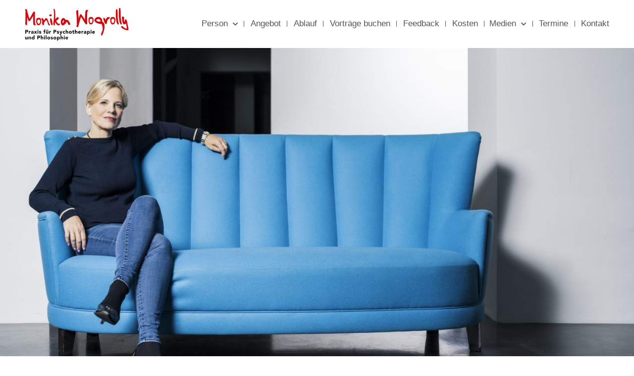

--- FILE ---
content_type: text/html; charset=UTF-8
request_url: https://www.wogrollymonika.at/person/
body_size: 34294
content:
<!doctype html>
<html lang="de">
<head>
	<meta charset="UTF-8">
	<meta name="viewport" content="width=device-width, initial-scale=1">
	<link rel="profile" href="https://gmpg.org/xfn/11">
	<meta name='robots' content='index, follow, max-image-preview:large, max-snippet:-1, max-video-preview:-1' />
	<style>img:is([sizes="auto" i], [sizes^="auto," i]) { contain-intrinsic-size: 3000px 1500px }</style>
	
	<!-- This site is optimized with the Yoast SEO plugin v25.8 - https://yoast.com/wordpress/plugins/seo/ -->
	<title>Person - Attitude Move - Mag. Dr. Wogrolly Monika</title>
	<link rel="canonical" href="https://www.wogrollymonika.at/person/" />
	<meta property="og:locale" content="de_DE" />
	<meta property="og:type" content="article" />
	<meta property="og:title" content="Person - Attitude Move - Mag. Dr. Wogrolly Monika" />
	<meta property="og:description" content="Person Als Unternehmerin begegne ich herausragenden Persönlichkeiten, die mir mit ihren Denkweisen Berge geben. In einer Psychotherapie und einem Coaching können Sie wieder Berge versetzen Prof. Mag. Dr. Monika Wogrolly Psychotherapeutin für Systemische Familientherapie, eingetragen in der Psychotherapeut:innenliste des Bundesministeriums für Gesundheit Doktorin der Philosophie Inhaberin der ersten Grazer Philosophischen Praxis Psychotherapeutin in der Privatklinik [&hellip;]" />
	<meta property="og:url" content="https://www.wogrollymonika.at/person/" />
	<meta property="og:site_name" content="Attitude Move - Mag. Dr. Wogrolly Monika" />
	<meta property="article:modified_time" content="2025-04-14T07:58:25+00:00" />
	<meta property="og:image" content="https://www.wogrollymonika.at/wp-content/uploads/2025/04/Dr_Wogrolly_Couch_FINAL_PRINT_003-scaled-e1744379203576.jpg" />
	<meta property="og:image:width" content="2560" />
	<meta property="og:image:height" content="1314" />
	<meta property="og:image:type" content="image/jpeg" />
	<meta name="twitter:card" content="summary_large_image" />
	<meta name="twitter:label1" content="Geschätzte Lesezeit" />
	<meta name="twitter:data1" content="8 Minuten" />
	<script type="application/ld+json" class="yoast-schema-graph">{"@context":"https://schema.org","@graph":[{"@type":"WebPage","@id":"https://www.wogrollymonika.at/person/","url":"https://www.wogrollymonika.at/person/","name":"Person - Attitude Move - Mag. Dr. Wogrolly Monika","isPartOf":{"@id":"https://www.wogrollymonika.at/#website"},"primaryImageOfPage":{"@id":"https://www.wogrollymonika.at/person/#primaryimage"},"image":{"@id":"https://www.wogrollymonika.at/person/#primaryimage"},"thumbnailUrl":"https://www.wogrollymonika.at/wp-content/uploads/2025/04/Dr_Wogrolly_Couch_FINAL_PRINT_003-scaled-e1744379203576-2048x1051.jpg","datePublished":"2022-10-03T11:15:15+00:00","dateModified":"2025-04-14T07:58:25+00:00","breadcrumb":{"@id":"https://www.wogrollymonika.at/person/#breadcrumb"},"inLanguage":"de","potentialAction":[{"@type":"ReadAction","target":["https://www.wogrollymonika.at/person/"]}]},{"@type":"ImageObject","inLanguage":"de","@id":"https://www.wogrollymonika.at/person/#primaryimage","url":"https://www.wogrollymonika.at/wp-content/uploads/2025/04/Dr_Wogrolly_Couch_FINAL_PRINT_003-scaled-e1744379203576.jpg","contentUrl":"https://www.wogrollymonika.at/wp-content/uploads/2025/04/Dr_Wogrolly_Couch_FINAL_PRINT_003-scaled-e1744379203576.jpg","width":2560,"height":1314,"caption":"Vienna, Austria - October 20, 2023: Portraits &amp; Social Media Material von Prof. Mag. Dr. Monika Wogrolly. 1180 Wien. Photo: Matt Observe."},{"@type":"BreadcrumbList","@id":"https://www.wogrollymonika.at/person/#breadcrumb","itemListElement":[{"@type":"ListItem","position":1,"name":"Startseite","item":"https://www.wogrollymonika.at/"},{"@type":"ListItem","position":2,"name":"Person"}]},{"@type":"WebSite","@id":"https://www.wogrollymonika.at/#website","url":"https://www.wogrollymonika.at/","name":"Attitude Move - Mag. Dr. Wogrolly Monika","description":"Psychotherapeutin • Philosophin • Paartherapie • Sexualtherapie • Coaching • Gruppentherapie","publisher":{"@id":"https://www.wogrollymonika.at/#/schema/person/51c96c17d7e8a762395a4939a205c435"},"potentialAction":[{"@type":"SearchAction","target":{"@type":"EntryPoint","urlTemplate":"https://www.wogrollymonika.at/?s={search_term_string}"},"query-input":{"@type":"PropertyValueSpecification","valueRequired":true,"valueName":"search_term_string"}}],"inLanguage":"de"},{"@type":["Person","Organization"],"@id":"https://www.wogrollymonika.at/#/schema/person/51c96c17d7e8a762395a4939a205c435","name":"Monika Wogrolly","image":{"@type":"ImageObject","inLanguage":"de","@id":"https://www.wogrollymonika.at/#/schema/person/image/","url":"https://www.wogrollymonika.at/wp-content/uploads/2022/04/logo_wogrolly.jpg","contentUrl":"https://www.wogrollymonika.at/wp-content/uploads/2022/04/logo_wogrolly.jpg","width":315,"height":100,"caption":"Monika Wogrolly"},"logo":{"@id":"https://www.wogrollymonika.at/#/schema/person/image/"}}]}</script>
	<!-- / Yoast SEO plugin. -->


<link rel="alternate" type="application/rss+xml" title="Attitude Move - Mag. Dr. Wogrolly Monika &raquo; Feed" href="https://www.wogrollymonika.at/feed/" />
<link rel="alternate" type="application/rss+xml" title="Attitude Move - Mag. Dr. Wogrolly Monika &raquo; Kommentar-Feed" href="https://www.wogrollymonika.at/comments/feed/" />
<style>[consent-id]:not(.rcb-content-blocker):not([consent-transaction-complete]):not([consent-visual-use-parent^="children:"]):not([consent-confirm]){opacity:0!important;}
.rcb-content-blocker+.rcb-content-blocker-children-fallback~*{display:none!important;}</style><link rel="preload" href="https://www.wogrollymonika.at/wp-content/7487fec673533b3c23c099616f6b5b48/dist/1152042607.js?ver=a3e6b505ef48a3b601a86b7c7873853b" as="script" />
<link rel="preload" href="https://www.wogrollymonika.at/wp-content/7487fec673533b3c23c099616f6b5b48/dist/1398469028.js?ver=a6ed05c460f97ccf30f1fc3acbea9a6e" as="script" />
<link rel="preload" href="https://www.wogrollymonika.at/wp-content/plugins/real-cookie-banner/public/lib/animate.css/animate.min.css?ver=4.1.1" as="style" />
<script data-cfasync="false" defer src="https://www.wogrollymonika.at/wp-content/7487fec673533b3c23c099616f6b5b48/dist/1152042607.js?ver=a3e6b505ef48a3b601a86b7c7873853b" id="real-cookie-banner-vendor-real-cookie-banner-banner-js"></script>
<script type="application/json" data-skip-lazy-load="js-extra" data-skip-moving="true" data-no-defer nitro-exclude data-alt-type="application/ld+json" data-dont-merge data-wpmeteor-nooptimize="true" data-cfasync="false" id="a6674c1a53d518264dac86ec3c1d5bc941-js-extra">{"slug":"real-cookie-banner","textDomain":"real-cookie-banner","version":"5.2.0","restUrl":"https:\/\/www.wogrollymonika.at\/wp-json\/real-cookie-banner\/v1\/","restNamespace":"real-cookie-banner\/v1","restPathObfuscateOffset":"6f6508d97b144f8c","restRoot":"https:\/\/www.wogrollymonika.at\/wp-json\/","restQuery":{"_v":"5.2.0","_locale":"user"},"restNonce":"39276d89b1","restRecreateNonceEndpoint":"https:\/\/www.wogrollymonika.at\/wp-admin\/admin-ajax.php?action=rest-nonce","publicUrl":"https:\/\/www.wogrollymonika.at\/wp-content\/plugins\/real-cookie-banner\/public\/","chunkFolder":"dist","chunksLanguageFolder":"https:\/\/www.wogrollymonika.at\/wp-content\/languages\/mo-cache\/real-cookie-banner\/","chunks":{"chunk-config-tab-blocker.lite.js":["de_DE-83d48f038e1cf6148175589160cda67e","de_DE-e5c2f3318cd06f18a058318f5795a54b","de_DE-76129424d1eb6744d17357561a128725","de_DE-d3d8ada331df664d13fa407b77bc690b"],"chunk-config-tab-blocker.pro.js":["de_DE-ddf5ae983675e7b6eec2afc2d53654a2","de_DE-487d95eea292aab22c80aa3ae9be41f0","de_DE-ab0e642081d4d0d660276c9cebfe9f5d","de_DE-0f5f6074a855fa677e6086b82145bd50"],"chunk-config-tab-consent.lite.js":["de_DE-3823d7521a3fc2857511061e0d660408"],"chunk-config-tab-consent.pro.js":["de_DE-9cb9ecf8c1e8ce14036b5f3a5e19f098"],"chunk-config-tab-cookies.lite.js":["de_DE-1a51b37d0ef409906245c7ed80d76040","de_DE-e5c2f3318cd06f18a058318f5795a54b","de_DE-76129424d1eb6744d17357561a128725"],"chunk-config-tab-cookies.pro.js":["de_DE-572ee75deed92e7a74abba4b86604687","de_DE-487d95eea292aab22c80aa3ae9be41f0","de_DE-ab0e642081d4d0d660276c9cebfe9f5d"],"chunk-config-tab-dashboard.lite.js":["de_DE-f843c51245ecd2b389746275b3da66b6"],"chunk-config-tab-dashboard.pro.js":["de_DE-ae5ae8f925f0409361cfe395645ac077"],"chunk-config-tab-import.lite.js":["de_DE-66df94240f04843e5a208823e466a850"],"chunk-config-tab-import.pro.js":["de_DE-e5fee6b51986d4ff7a051d6f6a7b076a"],"chunk-config-tab-licensing.lite.js":["de_DE-e01f803e4093b19d6787901b9591b5a6"],"chunk-config-tab-licensing.pro.js":["de_DE-4918ea9704f47c2055904e4104d4ffba"],"chunk-config-tab-scanner.lite.js":["de_DE-b10b39f1099ef599835c729334e38429"],"chunk-config-tab-scanner.pro.js":["de_DE-752a1502ab4f0bebfa2ad50c68ef571f"],"chunk-config-tab-settings.lite.js":["de_DE-37978e0b06b4eb18b16164a2d9c93a2c"],"chunk-config-tab-settings.pro.js":["de_DE-e59d3dcc762e276255c8989fbd1f80e3"],"chunk-config-tab-tcf.lite.js":["de_DE-4f658bdbf0aa370053460bc9e3cd1f69","de_DE-e5c2f3318cd06f18a058318f5795a54b","de_DE-d3d8ada331df664d13fa407b77bc690b"],"chunk-config-tab-tcf.pro.js":["de_DE-e1e83d5b8a28f1f91f63b9de2a8b181a","de_DE-487d95eea292aab22c80aa3ae9be41f0","de_DE-0f5f6074a855fa677e6086b82145bd50"]},"others":{"customizeValuesBanner":"{\"layout\":{\"type\":\"dialog\",\"maxHeightEnabled\":false,\"maxHeight\":740,\"dialogMaxWidth\":530,\"dialogPosition\":\"middleCenter\",\"dialogMargin\":[0,0,0,0],\"bannerPosition\":\"bottom\",\"bannerMaxWidth\":1024,\"dialogBorderRadius\":3,\"borderRadius\":5,\"animationIn\":\"slideInUp\",\"animationInDuration\":500,\"animationInOnlyMobile\":true,\"animationOut\":\"none\",\"animationOutDuration\":500,\"animationOutOnlyMobile\":true,\"overlay\":true,\"overlayBg\":\"#000000\",\"overlayBgAlpha\":38,\"overlayBlur\":2},\"decision\":{\"acceptAll\":\"button\",\"acceptEssentials\":\"button\",\"showCloseIcon\":false,\"acceptIndividual\":\"button\",\"buttonOrder\":\"all,essential,save,individual\",\"showGroups\":false,\"groupsFirstView\":false,\"saveButton\":\"always\"},\"design\":{\"bg\":\"#ffffff\",\"textAlign\":\"center\",\"linkTextDecoration\":\"underline\",\"borderWidth\":0,\"borderColor\":\"#ffffff\",\"fontSize\":13,\"fontColor\":\"#2b2b2b\",\"fontInheritFamily\":true,\"fontFamily\":\"Arial, Helvetica, sans-serif\",\"fontWeight\":\"normal\",\"boxShadowEnabled\":true,\"boxShadowOffsetX\":0,\"boxShadowOffsetY\":5,\"boxShadowBlurRadius\":13,\"boxShadowSpreadRadius\":0,\"boxShadowColor\":\"#000000\",\"boxShadowColorAlpha\":20},\"headerDesign\":{\"inheritBg\":true,\"bg\":\"#f4f4f4\",\"inheritTextAlign\":true,\"textAlign\":\"center\",\"padding\":[17,20,15,20],\"logo\":\"\",\"logoRetina\":\"\",\"logoMaxHeight\":40,\"logoPosition\":\"left\",\"logoMargin\":[5,15,5,15],\"fontSize\":20,\"fontColor\":\"#2b2b2b\",\"fontInheritFamily\":true,\"fontFamily\":\"Arial, Helvetica, sans-serif\",\"fontWeight\":\"normal\",\"borderWidth\":1,\"borderColor\":\"#efefef\"},\"bodyDesign\":{\"padding\":[15,20,5,20],\"descriptionInheritFontSize\":true,\"descriptionFontSize\":13,\"dottedGroupsInheritFontSize\":true,\"dottedGroupsFontSize\":13,\"dottedGroupsBulletColor\":\"#15779b\",\"teachingsInheritTextAlign\":true,\"teachingsTextAlign\":\"center\",\"teachingsSeparatorActive\":true,\"teachingsSeparatorWidth\":50,\"teachingsSeparatorHeight\":1,\"teachingsSeparatorColor\":\"#d00a10\",\"teachingsInheritFontSize\":false,\"teachingsFontSize\":12,\"teachingsInheritFontColor\":false,\"teachingsFontColor\":\"#7c7c7c\",\"accordionMargin\":[10,0,5,0],\"accordionPadding\":[5,10,5,10],\"accordionArrowType\":\"outlined\",\"accordionArrowColor\":\"#d00a10\",\"accordionBg\":\"#ffffff\",\"accordionActiveBg\":\"#f9f9f9\",\"accordionHoverBg\":\"#efefef\",\"accordionBorderWidth\":1,\"accordionBorderColor\":\"#efefef\",\"accordionTitleFontSize\":12,\"accordionTitleFontColor\":\"#2b2b2b\",\"accordionTitleFontWeight\":\"normal\",\"accordionDescriptionMargin\":[5,0,0,0],\"accordionDescriptionFontSize\":12,\"accordionDescriptionFontColor\":\"#757575\",\"accordionDescriptionFontWeight\":\"normal\",\"acceptAllOneRowLayout\":false,\"acceptAllPadding\":[10,10,10,10],\"acceptAllBg\":\"#d00a10\",\"acceptAllTextAlign\":\"center\",\"acceptAllFontSize\":18,\"acceptAllFontColor\":\"#ffffff\",\"acceptAllFontWeight\":\"normal\",\"acceptAllBorderWidth\":0,\"acceptAllBorderColor\":\"#000000\",\"acceptAllHoverBg\":\"#d00a10\",\"acceptAllHoverFontColor\":\"#ffffff\",\"acceptAllHoverBorderColor\":\"#000000\",\"acceptEssentialsUseAcceptAll\":true,\"acceptEssentialsButtonType\":\"\",\"acceptEssentialsPadding\":[10,10,10,10],\"acceptEssentialsBg\":\"#efefef\",\"acceptEssentialsTextAlign\":\"center\",\"acceptEssentialsFontSize\":18,\"acceptEssentialsFontColor\":\"#0a0a0a\",\"acceptEssentialsFontWeight\":\"normal\",\"acceptEssentialsBorderWidth\":0,\"acceptEssentialsBorderColor\":\"#000000\",\"acceptEssentialsHoverBg\":\"#e8e8e8\",\"acceptEssentialsHoverFontColor\":\"#000000\",\"acceptEssentialsHoverBorderColor\":\"#000000\",\"acceptIndividualPadding\":[10,5,10,5],\"acceptIndividualBg\":\"#d00a10\",\"acceptIndividualTextAlign\":\"center\",\"acceptIndividualFontSize\":18,\"acceptIndividualFontColor\":\"#ffffff\",\"acceptIndividualFontWeight\":\"normal\",\"acceptIndividualBorderWidth\":0,\"acceptIndividualBorderColor\":\"#000000\",\"acceptIndividualHoverBg\":\"#d00a10\",\"acceptIndividualHoverFontColor\":\"#ffffff\",\"acceptIndividualHoverBorderColor\":\"#000000\"},\"footerDesign\":{\"poweredByLink\":true,\"inheritBg\":false,\"bg\":\"#fcfcfc\",\"inheritTextAlign\":true,\"textAlign\":\"center\",\"padding\":[10,20,15,20],\"fontSize\":14,\"fontColor\":\"#7c7c7c\",\"fontInheritFamily\":true,\"fontFamily\":\"Arial, Helvetica, sans-serif\",\"fontWeight\":\"normal\",\"hoverFontColor\":\"#2b2b2b\",\"borderWidth\":1,\"borderColor\":\"#efefef\",\"languageSwitcher\":\"flags\"},\"texts\":{\"headline\":\"Privatsph\\u00e4re-Einstellungen\",\"description\":\"Wir verwenden Cookies und \\u00e4hnliche Technologien auf unserer Website und verarbeiten personenbezogene Daten von dir (z.B. IP-Adresse), um z.B. Inhalte und Anzeigen zu personalisieren, Medien von Drittanbietern einzubinden oder Zugriffe auf unsere Website zu analysieren. Die Datenverarbeitung kann auch erst in Folge gesetzter Cookies stattfinden. Wir teilen diese Daten mit Dritten, die wir in den Privatsph\\u00e4re-Einstellungen benennen.<br \\\/><br \\\/>Die Datenverarbeitung kann mit deiner Einwilligung oder auf Basis eines berechtigten Interesses erfolgen, dem du in den Privatsph\\u00e4re-Einstellungen widersprechen kannst. Du hast das Recht, nicht einzuwilligen und deine Einwilligung zu einem sp\\u00e4teren Zeitpunkt zu \\u00e4ndern oder zu widerrufen. Weitere Informationen zur Verwendung deiner Daten findest du in unserer {{privacyPolicy}}Datenschutzerkl\\u00e4rung{{\\\/privacyPolicy}}.\",\"acceptAll\":\"Alle akzeptieren\",\"acceptEssentials\":\"Weiter ohne Einwilligung\",\"acceptIndividual\":\"Privatsph\\u00e4re-Einstellungen individuell festlegen\",\"poweredBy\":\"0\",\"dataProcessingInUnsafeCountries\":\"Einige Services verarbeiten personenbezogene Daten in unsicheren Drittl\\u00e4ndern. Indem du in die Nutzung dieser Services einwilligst, erkl\\u00e4rst du dich auch mit der Verarbeitung deiner Daten in diesen unsicheren Drittl\\u00e4ndern gem\\u00e4\\u00df {{legalBasis}} einverstanden. Dies birgt das Risiko, dass deine Daten von Beh\\u00f6rden zu Kontroll- und \\u00dcberwachungszwecken verarbeitet werden, m\\u00f6glicherweise ohne die M\\u00f6glichkeit eines Rechtsbehelfs.\",\"ageNoticeBanner\":\"Du bist unter {{minAge}} Jahre alt? Dann kannst du nicht in optionale Services einwilligen. Du kannst deine Eltern oder Erziehungsberechtigten bitten, mit dir in diese Services einzuwilligen.\",\"ageNoticeBlocker\":\"Du bist unter {{minAge}} Jahre alt? Leider darfst du in diesen Service nicht selbst einwilligen, um diese Inhalte zu sehen. Bitte deine Eltern oder Erziehungsberechtigten, in den Service mit dir einzuwilligen!\",\"listServicesNotice\":\"Wenn du alle Services akzeptierst, erlaubst du, dass {{services}} geladen werden. Diese sind nach ihrem Zweck in Gruppen {{serviceGroups}} unterteilt (Zugeh\\u00f6rigkeit durch hochgestellte Zahlen gekennzeichnet).\",\"listServicesLegitimateInterestNotice\":\"Au\\u00dferdem werden {{services}} auf der Grundlage eines berechtigten Interesses geladen.\",\"consentForwardingExternalHosts\":\"Deine Einwilligung gilt auch auf {{websites}}.\",\"blockerHeadline\":\"{{name}} aufgrund von Privatsph\\u00e4re-Einstellungen blockiert\",\"blockerLinkShowMissing\":\"Zeige alle Services, in die du noch einwilligen musst\",\"blockerLoadButton\":\"Services akzeptieren und Inhalte laden\",\"blockerAcceptInfo\":\"Wenn du die blockierten Inhalte l\\u00e4dst, werden deine Datenschutzeinstellungen angepasst. Inhalte aus diesem Service werden in Zukunft nicht mehr blockiert.\",\"stickyHistory\":\"Historie der Privatsph\\u00e4re-Einstellungen\",\"stickyRevoke\":\"Einwilligungen widerrufen\",\"stickyRevokeSuccessMessage\":\"Du hast die Einwilligung f\\u00fcr Services mit dessen Cookies und Verarbeitung personenbezogener Daten erfolgreich widerrufen. Die Seite wird jetzt neu geladen!\",\"stickyChange\":\"Privatsph\\u00e4re-Einstellungen \\u00e4ndern\"},\"individualLayout\":{\"inheritDialogMaxWidth\":false,\"dialogMaxWidth\":970,\"inheritBannerMaxWidth\":true,\"bannerMaxWidth\":1980,\"descriptionTextAlign\":\"left\"},\"group\":{\"checkboxBg\":\"#f0f0f0\",\"checkboxBorderWidth\":1,\"checkboxBorderColor\":\"#d2d2d2\",\"checkboxActiveColor\":\"#ffffff\",\"checkboxActiveBg\":\"#d00a10\",\"checkboxActiveBorderColor\":\"#d00a10\",\"groupInheritBg\":true,\"groupBg\":\"#f4f4f4\",\"groupPadding\":[15,15,15,15],\"groupSpacing\":10,\"groupBorderRadius\":5,\"groupBorderWidth\":1,\"groupBorderColor\":\"#f4f4f4\",\"headlineFontSize\":16,\"headlineFontWeight\":\"normal\",\"headlineFontColor\":\"#2b2b2b\",\"descriptionFontSize\":14,\"descriptionFontColor\":\"#7c7c7c\",\"linkColor\":\"#7c7c7c\",\"linkHoverColor\":\"#2b2b2b\",\"detailsHideLessRelevant\":true},\"saveButton\":{\"useAcceptAll\":true,\"type\":\"button\",\"padding\":[10,10,10,10],\"bg\":\"#efefef\",\"textAlign\":\"center\",\"fontSize\":18,\"fontColor\":\"#0a0a0a\",\"fontWeight\":\"normal\",\"borderWidth\":0,\"borderColor\":\"#000000\",\"hoverBg\":\"#e8e8e8\",\"hoverFontColor\":\"#000000\",\"hoverBorderColor\":\"#000000\"},\"individualTexts\":{\"headline\":\"Individuelle Privatsph\\u00e4re-Einstellungen\",\"description\":\"Wir verwenden Cookies und \\u00e4hnliche Technologien auf unserer Website und verarbeiten personenbezogene Daten von dir (z.B. IP-Adresse), um z.B. Inhalte und Anzeigen zu personalisieren, Medien von Drittanbietern einzubinden oder Zugriffe auf unsere Website zu analysieren. Die Datenverarbeitung kann auch erst in Folge gesetzter Cookies stattfinden. Wir teilen diese Daten mit Dritten, die wir in den Privatsph\\u00e4re-Einstellungen benennen.<br \\\/><br \\\/>Die Datenverarbeitung kann mit deiner Einwilligung oder auf Basis eines berechtigten Interesses erfolgen, dem du in den Privatsph\\u00e4re-Einstellungen widersprechen kannst. Du hast das Recht, nicht einzuwilligen und deine Einwilligung zu einem sp\\u00e4teren Zeitpunkt zu \\u00e4ndern oder zu widerrufen. Weitere Informationen zur Verwendung deiner Daten findest du in unserer {{privacyPolicy}}Datenschutzerkl\\u00e4rung{{\\\/privacyPolicy}}.<br \\\/><br \\\/>Im Folgenden findest du eine \\u00dcbersicht \\u00fcber alle Services, die von dieser Website genutzt werden. Du kannst dir detaillierte Informationen zu jedem Service ansehen und ihm einzeln zustimmen oder von deinem Widerspruchsrecht Gebrauch machen.\",\"save\":\"Individuelle Auswahlen speichern\",\"showMore\":\"Service-Informationen anzeigen\",\"hideMore\":\"Service-Informationen ausblenden\",\"postamble\":\"\"},\"mobile\":{\"enabled\":true,\"maxHeight\":400,\"hideHeader\":false,\"alignment\":\"bottom\",\"scalePercent\":90,\"scalePercentVertical\":-50},\"sticky\":{\"enabled\":false,\"animationsEnabled\":true,\"alignment\":\"left\",\"bubbleBorderRadius\":50,\"icon\":\"fingerprint\",\"iconCustom\":\"\",\"iconCustomRetina\":\"\",\"iconSize\":30,\"iconColor\":\"#ffffff\",\"bubbleMargin\":[10,20,20,20],\"bubblePadding\":15,\"bubbleBg\":\"#15779b\",\"bubbleBorderWidth\":0,\"bubbleBorderColor\":\"#10556f\",\"boxShadowEnabled\":true,\"boxShadowOffsetX\":0,\"boxShadowOffsetY\":2,\"boxShadowBlurRadius\":5,\"boxShadowSpreadRadius\":1,\"boxShadowColor\":\"#105b77\",\"boxShadowColorAlpha\":40,\"bubbleHoverBg\":\"#ffffff\",\"bubbleHoverBorderColor\":\"#000000\",\"hoverIconColor\":\"#000000\",\"hoverIconCustom\":\"\",\"hoverIconCustomRetina\":\"\",\"menuFontSize\":16,\"menuBorderRadius\":5,\"menuItemSpacing\":10,\"menuItemPadding\":[5,10,5,10]},\"customCss\":{\"css\":\"\",\"antiAdBlocker\":\"y\"}}","isPro":false,"showProHints":false,"proUrl":"https:\/\/devowl.io\/de\/go\/real-cookie-banner?source=rcb-lite","showLiteNotice":true,"frontend":{"groups":"[{\"id\":25,\"name\":\"Essenziell\",\"slug\":\"essenziell\",\"description\":\"Essenzielle Services sind f\\u00fcr die grundlegende Funktionalit\\u00e4t der Website erforderlich. Sie enthalten nur technisch notwendige Services. Diesen Services kann nicht widersprochen werden.\",\"isEssential\":true,\"isDefault\":true,\"items\":[{\"id\":2597,\"name\":\"Popup\",\"purpose\":\"Dieses Cookie wird f\\u00fcr die Darstellung der Popupos verwendet.\",\"providerContact\":{\"phone\":\"\",\"email\":\"\",\"link\":\"\"},\"isProviderCurrentWebsite\":true,\"provider\":\"\",\"uniqueName\":\"popup\",\"isEmbeddingOnlyExternalResources\":false,\"legalBasis\":\"consent\",\"dataProcessingInCountries\":[\"AT\"],\"dataProcessingInCountriesSpecialTreatments\":[],\"technicalDefinitions\":[{\"type\":\"session\",\"name\":\"nosun_popup_*\",\"host\":\"www.wogrollymonika.at\",\"duration\":0,\"durationUnit\":\"y\",\"isSessionDuration\":false,\"purpose\":\"\"}],\"codeDynamics\":[],\"providerPrivacyPolicyUrl\":\"\",\"providerLegalNoticeUrl\":\"\",\"tagManagerOptInEventName\":\"\",\"tagManagerOptOutEventName\":\"\",\"googleConsentModeConsentTypes\":[],\"executePriority\":10,\"codeOptIn\":\"\",\"executeCodeOptInWhenNoTagManagerConsentIsGiven\":false,\"codeOptOut\":\"\",\"executeCodeOptOutWhenNoTagManagerConsentIsGiven\":false,\"deleteTechnicalDefinitionsAfterOptOut\":false,\"codeOnPageLoad\":\"\",\"presetId\":\"\"},{\"id\":1409,\"name\":\"Elementor\",\"purpose\":\"Elementor ist eine Software, mit der das Layout dieser Website erstellt wurde. Cookies werden daf\\u00fcr eingesetzt, um die Anzahl der Seitenaufrufe und aktive Sitzungen des Nutzers zu speichern. Die erhobenen Daten werden nicht f\\u00fcr Analysezwecke verwendet, sondern nur um sicherzustellen, dass z.B. bei mehreren aktiven Sitzungen ausgeblendete Elemente nicht wieder angezeigt werden.\",\"providerContact\":{\"phone\":\"\",\"email\":\"\",\"link\":\"\"},\"isProviderCurrentWebsite\":true,\"provider\":\"Attitude Move - Mag. Dr. Wogrolly Monika\",\"uniqueName\":\"elementor\",\"isEmbeddingOnlyExternalResources\":false,\"legalBasis\":\"consent\",\"dataProcessingInCountries\":[],\"dataProcessingInCountriesSpecialTreatments\":[],\"technicalDefinitions\":[{\"type\":\"local\",\"name\":\"elementor\",\"host\":\"www.wogrollymonika.at\",\"duration\":0,\"durationUnit\":\"y\",\"isSessionDuration\":false,\"purpose\":\"\"},{\"type\":\"session\",\"name\":\"elementor\",\"host\":\"www.wogrollymonika.at\",\"duration\":0,\"durationUnit\":\"y\",\"isSessionDuration\":false,\"purpose\":\"\"}],\"codeDynamics\":[],\"providerPrivacyPolicyUrl\":\"https:\\\/\\\/www.wogrollymonika.at\\\/datenschutzerklaerung-2\\\/\",\"providerLegalNoticeUrl\":\"\",\"tagManagerOptInEventName\":\"\",\"tagManagerOptOutEventName\":\"\",\"googleConsentModeConsentTypes\":[],\"executePriority\":10,\"codeOptIn\":\"\",\"executeCodeOptInWhenNoTagManagerConsentIsGiven\":false,\"codeOptOut\":\"\",\"executeCodeOptOutWhenNoTagManagerConsentIsGiven\":false,\"deleteTechnicalDefinitionsAfterOptOut\":false,\"codeOnPageLoad\":\"\",\"presetId\":\"elementor\"},{\"id\":1408,\"name\":\"Real Cookie Banner\",\"purpose\":\"Real Cookie Banner bittet Website-Besucher um die Einwilligung zum Setzen von Cookies und zur Verarbeitung personenbezogener Daten. Dazu wird jedem Website-Besucher eine UUID (pseudonyme Identifikation des Nutzers) zugewiesen, die bis zum Ablauf des Cookies zur Speicherung der Einwilligung g\\u00fcltig ist. Cookies werden dazu verwendet, um zu testen, ob Cookies gesetzt werden k\\u00f6nnen, um Referenz auf die dokumentierte Einwilligung zu speichern, um zu speichern, in welche Services aus welchen Service-Gruppen der Besucher eingewilligt hat, und, falls Einwilligung nach dem Transparency & Consent Framework (TCF) eingeholt werden, um die Einwilligungen in TCF Partner, Zwecke, besondere Zwecke, Funktionen und besondere Funktionen zu speichern. Im Rahmen der Darlegungspflicht nach DSGVO wird die erhobene Einwilligung vollumf\\u00e4nglich dokumentiert. Dazu z\\u00e4hlt neben den Services und Service-Gruppen, in welche der Besucher eingewilligt hat, und falls Einwilligung nach dem TCF Standard eingeholt werden, in welche TCF Partner, Zwecke und Funktionen der Besucher eingewilligt hat, alle Einstellungen des Cookie Banners zum Zeitpunkt der Einwilligung als auch die technischen Umst\\u00e4nde (z.B. Gr\\u00f6\\u00dfe des Sichtbereichs bei der Einwilligung) und die Nutzerinteraktionen (z.B. Klick auf Buttons), die zur Einwilligung gef\\u00fchrt haben. Die Einwilligung wird pro Sprache einmal erhoben.\",\"providerContact\":{\"phone\":\"\",\"email\":\"\",\"link\":\"\"},\"isProviderCurrentWebsite\":true,\"provider\":\"Attitude Move - Mag. Dr. Wogrolly Monika\",\"uniqueName\":\"real-cookie-banner\",\"isEmbeddingOnlyExternalResources\":false,\"legalBasis\":\"legal-requirement\",\"dataProcessingInCountries\":[],\"dataProcessingInCountriesSpecialTreatments\":[],\"technicalDefinitions\":[{\"type\":\"http\",\"name\":\"real_cookie_banner*\",\"host\":\".wogrollymonika.at\",\"duration\":365,\"durationUnit\":\"d\",\"isSessionDuration\":false,\"purpose\":\"Eindeutiger Identifikator f\\u00fcr die Einwilligung, aber nicht f\\u00fcr den Website-Besucher. Revisionshash f\\u00fcr die Einstellungen des Cookie-Banners (Texte, Farben, Funktionen, Servicegruppen, Dienste, Content Blocker usw.). IDs f\\u00fcr eingewilligte Services und Service-Gruppen.\"},{\"type\":\"http\",\"name\":\"real_cookie_banner*-tcf\",\"host\":\".wogrollymonika.at\",\"duration\":365,\"durationUnit\":\"d\",\"isSessionDuration\":false,\"purpose\":\"Im Rahmen von TCF gesammelte Einwilligungen, die im TC-String-Format gespeichert werden, einschlie\\u00dflich TCF-Vendoren, -Zwecke, -Sonderzwecke, -Funktionen und -Sonderfunktionen.\"},{\"type\":\"http\",\"name\":\"real_cookie_banner*-gcm\",\"host\":\".wogrollymonika.at\",\"duration\":365,\"durationUnit\":\"d\",\"isSessionDuration\":false,\"purpose\":\"Die im Google Consent Mode gesammelten Einwilligungen in die verschiedenen Einwilligungstypen (Zwecke) werden f\\u00fcr alle mit dem Google Consent Mode kompatiblen Services gespeichert.\"},{\"type\":\"http\",\"name\":\"real_cookie_banner-test\",\"host\":\".wogrollymonika.at\",\"duration\":365,\"durationUnit\":\"d\",\"isSessionDuration\":false,\"purpose\":\"Cookie, der gesetzt wurde, um die Funktionalit\\u00e4t von HTTP-Cookies zu testen. Wird sofort nach dem Test gel\\u00f6scht.\"},{\"type\":\"local\",\"name\":\"real_cookie_banner*\",\"host\":\"https:\\\/\\\/www.wogrollymonika.at\",\"duration\":1,\"durationUnit\":\"d\",\"isSessionDuration\":false,\"purpose\":\"Eindeutiger Identifikator f\\u00fcr die Einwilligung, aber nicht f\\u00fcr den Website-Besucher. Revisionshash f\\u00fcr die Einstellungen des Cookie-Banners (Texte, Farben, Funktionen, Service-Gruppen, Services, Content Blocker usw.). IDs f\\u00fcr eingewilligte Services und Service-Gruppen. Wird nur solange gespeichert, bis die Einwilligung auf dem Website-Server dokumentiert ist.\"},{\"type\":\"local\",\"name\":\"real_cookie_banner*-tcf\",\"host\":\"https:\\\/\\\/www.wogrollymonika.at\",\"duration\":1,\"durationUnit\":\"d\",\"isSessionDuration\":false,\"purpose\":\"Im Rahmen von TCF gesammelte Einwilligungen werden im TC-String-Format gespeichert, einschlie\\u00dflich TCF Vendoren, Zwecke, besondere Zwecke, Funktionen und besondere Funktionen. Wird nur solange gespeichert, bis die Einwilligung auf dem Website-Server dokumentiert ist.\"},{\"type\":\"local\",\"name\":\"real_cookie_banner*-gcm\",\"host\":\"https:\\\/\\\/www.wogrollymonika.at\",\"duration\":1,\"durationUnit\":\"d\",\"isSessionDuration\":false,\"purpose\":\"Im Rahmen des Google Consent Mode erfasste Einwilligungen werden f\\u00fcr alle mit dem Google Consent Mode kompatiblen Services in Einwilligungstypen (Zwecke) gespeichert. Wird nur solange gespeichert, bis die Einwilligung auf dem Website-Server dokumentiert ist.\"},{\"type\":\"local\",\"name\":\"real_cookie_banner-consent-queue*\",\"host\":\"https:\\\/\\\/www.wogrollymonika.at\",\"duration\":1,\"durationUnit\":\"d\",\"isSessionDuration\":false,\"purpose\":\"Lokale Zwischenspeicherung (Caching) der Auswahl im Cookie-Banner, bis der Server die Einwilligung dokumentiert; Dokumentation periodisch oder bei Seitenwechseln versucht, wenn der Server nicht verf\\u00fcgbar oder \\u00fcberlastet ist.\"}],\"codeDynamics\":[],\"providerPrivacyPolicyUrl\":\"https:\\\/\\\/www.wogrollymonika.at\\\/datenschutzerklaerung-2\\\/\",\"providerLegalNoticeUrl\":\"\",\"tagManagerOptInEventName\":\"\",\"tagManagerOptOutEventName\":\"\",\"googleConsentModeConsentTypes\":[],\"executePriority\":10,\"codeOptIn\":\"\",\"executeCodeOptInWhenNoTagManagerConsentIsGiven\":false,\"codeOptOut\":\"\",\"executeCodeOptOutWhenNoTagManagerConsentIsGiven\":false,\"deleteTechnicalDefinitionsAfterOptOut\":false,\"codeOnPageLoad\":\"\",\"presetId\":\"real-cookie-banner\"}]},{\"id\":26,\"name\":\"Funktional\",\"slug\":\"funktional\",\"description\":\"Funktionale Services sind notwendig, um \\u00fcber die wesentliche Funktionalit\\u00e4t der Website hinausgehende Features wie h\\u00fcbschere Schriftarten, Videowiedergabe oder interaktive Web 2.0-Features bereitzustellen. Inhalte von z.B. Video- und Social Media-Plattformen sind standardm\\u00e4\\u00dfig gesperrt und k\\u00f6nnen zugestimmt werden. Wenn dem Service zugestimmt wird, werden diese Inhalte automatisch ohne weitere manuelle Einwilligung geladen.\",\"isEssential\":false,\"isDefault\":true,\"items\":[{\"id\":2342,\"name\":\"Adsimple\",\"purpose\":\"\",\"providerContact\":{\"phone\":\"\",\"email\":\"\",\"link\":\"\"},\"isProviderCurrentWebsite\":false,\"provider\":\"Adsimple\",\"uniqueName\":\"adsimple\",\"isEmbeddingOnlyExternalResources\":true,\"legalBasis\":\"consent\",\"dataProcessingInCountries\":[],\"dataProcessingInCountriesSpecialTreatments\":[],\"technicalDefinitions\":[{\"type\":\"http\",\"name\":\"\",\"host\":\"\",\"duration\":0,\"durationUnit\":\"y\",\"isSessionDuration\":false,\"purpose\":\"\"}],\"codeDynamics\":[],\"providerPrivacyPolicyUrl\":\"https:\\\/\\\/www.wogrollymonika.at\\\/datenschutzerklaerung-2\\\/\",\"providerLegalNoticeUrl\":\"\",\"tagManagerOptInEventName\":\"\",\"tagManagerOptOutEventName\":\"\",\"googleConsentModeConsentTypes\":[],\"executePriority\":10,\"codeOptIn\":\"\",\"executeCodeOptInWhenNoTagManagerConsentIsGiven\":false,\"codeOptOut\":\"\",\"executeCodeOptOutWhenNoTagManagerConsentIsGiven\":false,\"deleteTechnicalDefinitionsAfterOptOut\":false,\"codeOnPageLoad\":\"\",\"presetId\":\"\"},{\"id\":1410,\"name\":\"YouTube\",\"purpose\":\"YouTube erm\\u00f6glicht das Einbetten von Inhalten auf Websites, die auf youtube.com ver\\u00f6ffentlicht werden, um die Website mit Videos zu verbessern. Dies erfordert die Verarbeitung der IP-Adresse und der Metadaten des Nutzers. Cookies oder Cookie-\\u00e4hnliche Technologien k\\u00f6nnen gespeichert und ausgelesen werden. Diese k\\u00f6nnen personenbezogene Daten und technische Daten wie Nutzer-IDs, Einwilligungen, Einstellungen des Videoplayers, verbundene Ger\\u00e4te, Interaktionen mit dem Service, Push-Benachrichtigungen und dem genutzten Konto enthalten. Diese Daten k\\u00f6nnen verwendet werden, um besuchte Websites zu erfassen, detaillierte Statistiken \\u00fcber das Nutzerverhalten zu erstellen und um die Dienste von Google zu verbessern. Sie k\\u00f6nnen auch zur Profilerstellung verwendet werden, z. B. um dir personalisierte Dienste anzubieten, wie Werbung auf der Grundlage deiner Interessen oder Empfehlungen. Diese Daten k\\u00f6nnen von Google mit den Daten der auf den Websites von Google (z. B. youtube.com und google.com) eingeloggten Nutzer verkn\\u00fcpft werden. Google stellt personenbezogene Daten seinen verbundenen Unternehmen, anderen vertrauensw\\u00fcrdigen Unternehmen oder Personen zur Verf\\u00fcgung, die diese Daten auf der Grundlage der Anweisungen von Google und in \\u00dcbereinstimmung mit den Datenschutzbestimmungen von Google verarbeiten k\\u00f6nnen.\",\"providerContact\":{\"phone\":\"+1 650 253 0000\",\"email\":\"dpo-google@google.com\",\"link\":\"https:\\\/\\\/support.google.com\\\/\"},\"isProviderCurrentWebsite\":false,\"provider\":\"Google Ireland Limited, Gordon House, Barrow Street, Dublin 4, Irland\",\"uniqueName\":\"youtube\",\"isEmbeddingOnlyExternalResources\":false,\"legalBasis\":\"consent\",\"dataProcessingInCountries\":[\"US\",\"IE\",\"CL\",\"NL\",\"BE\",\"FI\",\"DK\",\"TW\",\"JP\",\"SG\",\"BR\",\"GB\",\"FR\",\"DE\",\"PL\",\"ES\",\"IT\",\"CH\",\"IL\",\"KR\",\"IN\",\"HK\",\"AU\",\"QA\"],\"dataProcessingInCountriesSpecialTreatments\":[\"provider-is-self-certified-trans-atlantic-data-privacy-framework\"],\"technicalDefinitions\":[{\"type\":\"http\",\"name\":\"SIDCC\",\"host\":\".youtube.com\",\"duration\":1,\"durationUnit\":\"y\",\"isSessionDuration\":false,\"purpose\":\"\"},{\"type\":\"http\",\"name\":\"__Secure-3PAPISID\",\"host\":\".youtube.com\",\"duration\":13,\"durationUnit\":\"mo\",\"isSessionDuration\":false,\"purpose\":\"\"},{\"type\":\"http\",\"name\":\"__Secure-APISID\",\"host\":\".youtube.com\",\"duration\":1,\"durationUnit\":\"mo\",\"isSessionDuration\":false,\"purpose\":\"\"},{\"type\":\"http\",\"name\":\"__Secure-SSID\",\"host\":\".youtube.com\",\"duration\":1,\"durationUnit\":\"mo\",\"isSessionDuration\":false,\"purpose\":\"\"},{\"type\":\"http\",\"name\":\"__Secure-HSID\",\"host\":\".youtube.com\",\"duration\":1,\"durationUnit\":\"mo\",\"isSessionDuration\":false,\"purpose\":\"\"},{\"type\":\"http\",\"name\":\"APISID\",\"host\":\".youtube.com\",\"duration\":13,\"durationUnit\":\"mo\",\"isSessionDuration\":false,\"purpose\":\"\"},{\"type\":\"http\",\"name\":\"__Secure-3PSID\",\"host\":\".youtube.com\",\"duration\":13,\"durationUnit\":\"mo\",\"isSessionDuration\":false,\"purpose\":\"\"},{\"type\":\"http\",\"name\":\"SAPISID\",\"host\":\".youtube.com\",\"duration\":13,\"durationUnit\":\"mo\",\"isSessionDuration\":false,\"purpose\":\"\"},{\"type\":\"http\",\"name\":\"HSID\",\"host\":\".youtube.com\",\"duration\":13,\"durationUnit\":\"mo\",\"isSessionDuration\":false,\"purpose\":\"\"},{\"type\":\"http\",\"name\":\"SSID\",\"host\":\".youtube.com\",\"duration\":13,\"durationUnit\":\"mo\",\"isSessionDuration\":false,\"purpose\":\"\"},{\"type\":\"http\",\"name\":\"SID\",\"host\":\".youtube.com\",\"duration\":13,\"durationUnit\":\"mo\",\"isSessionDuration\":false,\"purpose\":\"\"},{\"type\":\"http\",\"name\":\"1P_JAR\",\"host\":\".youtube.com\",\"duration\":1,\"durationUnit\":\"mo\",\"isSessionDuration\":false,\"purpose\":\"\"},{\"type\":\"http\",\"name\":\"SEARCH_SAMESITE\",\"host\":\".youtube.com\",\"duration\":6,\"durationUnit\":\"mo\",\"isSessionDuration\":false,\"purpose\":\"\"},{\"type\":\"http\",\"name\":\"CONSENT\",\"host\":\".youtube.com\",\"duration\":9,\"durationUnit\":\"mo\",\"isSessionDuration\":false,\"purpose\":\"\"},{\"type\":\"http\",\"name\":\"YSC\",\"host\":\".youtube.com\",\"duration\":1,\"durationUnit\":\"y\",\"isSessionDuration\":true,\"purpose\":\"Eindeutige Sitzungs-ID, um zu erkennen, dass Anfragen innerhalb einer Browsersitzung vom Benutzer und nicht von anderen Websites stammen\"},{\"type\":\"http\",\"name\":\"LOGIN_INFO\",\"host\":\".youtube.com\",\"duration\":13,\"durationUnit\":\"mo\",\"isSessionDuration\":false,\"purpose\":\"\"},{\"type\":\"http\",\"name\":\"VISITOR_INFO1_LIVE\",\"host\":\".youtube.com\",\"duration\":7,\"durationUnit\":\"mo\",\"isSessionDuration\":false,\"purpose\":\"\"},{\"type\":\"http\",\"name\":\"OTZ\",\"host\":\"www.google.com\",\"duration\":1,\"durationUnit\":\"d\",\"isSessionDuration\":false,\"purpose\":\"\"},{\"type\":\"http\",\"name\":\"IDE\",\"host\":\".doubleclick.net\",\"duration\":9,\"durationUnit\":\"mo\",\"isSessionDuration\":false,\"purpose\":\"Eindeutige Identifikationstoken zur Personalisierung von Anzeigen auf allen Websites, die das Google-Werbenetzwerk nutzen\"},{\"type\":\"http\",\"name\":\"SOCS\",\"host\":\".youtube.com\",\"duration\":9,\"durationUnit\":\"mo\",\"isSessionDuration\":false,\"purpose\":\"Einstellungen zur Einwilligung von Nutzern zu Google-Diensten, um deren Pr\\u00e4ferenzen zu speichern\"},{\"type\":\"http\",\"name\":\"SOCS\",\"host\":\".google.com\",\"duration\":13,\"durationUnit\":\"mo\",\"isSessionDuration\":false,\"purpose\":\"Einstellungen zur Einwilligung von Nutzern zu Google-Diensten, um deren Pr\\u00e4ferenzen zu speichern\"},{\"type\":\"local\",\"name\":\"yt-remote-device-id\",\"host\":\"https:\\\/\\\/www.youtube.com\",\"duration\":1,\"durationUnit\":\"y\",\"isSessionDuration\":false,\"purpose\":\"Eindeutige Ger\\u00e4te-ID, Zeitpunkt der Erstellung und Ablaufs des Objekts\"},{\"type\":\"local\",\"name\":\"yt-player-headers-readable\",\"host\":\"https:\\\/\\\/www.youtube.com\",\"duration\":1,\"durationUnit\":\"y\",\"isSessionDuration\":false,\"purpose\":\"Zustand der technischen Lesbarkeit vom YouTube-Player-Header, Zeitpunkt der Erstellung und Ablaufs des Objekts\"},{\"type\":\"local\",\"name\":\"ytidb::LAST_RESULT_ENTRY_KEY\",\"host\":\"https:\\\/\\\/www.youtube.com\",\"duration\":1,\"durationUnit\":\"y\",\"isSessionDuration\":false,\"purpose\":\"\"},{\"type\":\"local\",\"name\":\"yt-fullerscreen-edu-button-shown-count\",\"host\":\"https:\\\/\\\/www.youtube.com\",\"duration\":1,\"durationUnit\":\"y\",\"isSessionDuration\":false,\"purpose\":\"\"},{\"type\":\"local\",\"name\":\"yt-remote-connected-devices\",\"host\":\"https:\\\/\\\/www.youtube.com\",\"duration\":1,\"durationUnit\":\"y\",\"isSessionDuration\":false,\"purpose\":\"Liste mit Ger\\u00e4ten, die mit einem YouTube-Konto verbunden sind, Zeitpunkt der Erstellung und Ablaufs des Objekts\"},{\"type\":\"local\",\"name\":\"yt-player-bandwidth\",\"host\":\"https:\\\/\\\/www.youtube.com\",\"duration\":1,\"durationUnit\":\"y\",\"isSessionDuration\":false,\"purpose\":\"Informationen zur Bandbreitennutzung des YouTube-Players, Zeitpunkt der Erstellung und Ablaufs des Objekts\"},{\"type\":\"indexedDb\",\"name\":\"LogsDatabaseV2:*||\",\"host\":\"https:\\\/\\\/www.youtube.com\",\"duration\":1,\"durationUnit\":\"y\",\"isSessionDuration\":false,\"purpose\":\"\"},{\"type\":\"indexedDb\",\"name\":\"ServiceWorkerLogsDatabase\",\"host\":\"https:\\\/\\\/www.youtube.com\",\"duration\":1,\"durationUnit\":\"y\",\"isSessionDuration\":false,\"purpose\":\"\"},{\"type\":\"indexedDb\",\"name\":\"YtldbMeta\",\"host\":\"https:\\\/\\\/www.youtube.com\",\"duration\":1,\"durationUnit\":\"y\",\"isSessionDuration\":false,\"purpose\":\"\"},{\"type\":\"http\",\"name\":\"__Secure-YEC\",\"host\":\".youtube.com\",\"duration\":1,\"durationUnit\":\"y\",\"isSessionDuration\":false,\"purpose\":\"Einzigartiger Identifikator zur Erkennung von Spam, Betrug und Missbrauch\"},{\"type\":\"http\",\"name\":\"test_cookie\",\"host\":\".doubleclick.net\",\"duration\":1,\"durationUnit\":\"d\",\"isSessionDuration\":false,\"purpose\":\"Testet, ob Cookies gesetzt werden k\\u00f6nnen\"},{\"type\":\"local\",\"name\":\"yt-player-quality\",\"host\":\"https:\\\/\\\/www.youtube.com\",\"duration\":1,\"durationUnit\":\"y\",\"isSessionDuration\":false,\"purpose\":\"Ausgabe-Videoqualit\\u00e4t f\\u00fcr YouTube-Videos, Zeitpunkt der Erstellung und Ablaufs des Objekts\"},{\"type\":\"local\",\"name\":\"yt-player-performance-cap\",\"host\":\"https:\\\/\\\/www.youtube.com\",\"duration\":1,\"durationUnit\":\"y\",\"isSessionDuration\":false,\"purpose\":\"\"},{\"type\":\"local\",\"name\":\"yt-player-volume\",\"host\":\"https:\\\/\\\/www.youtube.com\",\"duration\":1,\"durationUnit\":\"y\",\"isSessionDuration\":false,\"purpose\":\"Ton-Einstellungen des YouTube-Players, Zeitpunkt der Erstellung und Ablaufs des Objekts\"},{\"type\":\"indexedDb\",\"name\":\"PersistentEntityStoreDb:*||\",\"host\":\"https:\\\/\\\/www.youtube.com\",\"duration\":1,\"durationUnit\":\"y\",\"isSessionDuration\":false,\"purpose\":\"\"},{\"type\":\"indexedDb\",\"name\":\"yt-idb-pref-storage:*||\",\"host\":\"https:\\\/\\\/www.youtube.com\",\"duration\":1,\"durationUnit\":\"y\",\"isSessionDuration\":false,\"purpose\":\"\"},{\"type\":\"local\",\"name\":\"yt.innertube::nextId\",\"host\":\"https:\\\/\\\/www.youtube.com\",\"duration\":1,\"durationUnit\":\"y\",\"isSessionDuration\":false,\"purpose\":\"\"},{\"type\":\"local\",\"name\":\"yt.innertube::requests\",\"host\":\"https:\\\/\\\/www.youtube.com\",\"duration\":1,\"durationUnit\":\"y\",\"isSessionDuration\":false,\"purpose\":\"\"},{\"type\":\"local\",\"name\":\"yt-html5-player-modules::subtitlesModuleData::module-enabled\",\"host\":\"https:\\\/\\\/www.youtube.com\",\"duration\":1,\"durationUnit\":\"y\",\"isSessionDuration\":false,\"purpose\":\"\"},{\"type\":\"session\",\"name\":\"yt-remote-session-app\",\"host\":\"https:\\\/\\\/www.youtube.com\",\"duration\":1,\"durationUnit\":\"y\",\"isSessionDuration\":false,\"purpose\":\"Genutzte Applikation f\\u00fcr die Sitzung und Zeitpunkt der Erstellung des Objekts\"},{\"type\":\"session\",\"name\":\"yt-remote-cast-installed\",\"host\":\"https:\\\/\\\/www.youtube.com\",\"duration\":1,\"durationUnit\":\"y\",\"isSessionDuration\":false,\"purpose\":\"Status der Installation der \\\"remote-cast\\\"-Funktion und Zeitpunkt der Erstellung des Objekts\"},{\"type\":\"session\",\"name\":\"yt-player-volume\",\"host\":\"https:\\\/\\\/www.youtube.com\",\"duration\":1,\"durationUnit\":\"y\",\"isSessionDuration\":false,\"purpose\":\"Ton-Einstellungen des YouTube-Players und Zeitpunkt der Erstellung des Objekts\"},{\"type\":\"session\",\"name\":\"yt-remote-session-name\",\"host\":\"https:\\\/\\\/www.youtube.com\",\"duration\":1,\"durationUnit\":\"y\",\"isSessionDuration\":false,\"purpose\":\"Namen der aktiven Sitzung und Zeitpunkt der Erstellung des Objekts\"},{\"type\":\"session\",\"name\":\"yt-remote-cast-available\",\"host\":\"https:\\\/\\\/www.youtube.com\",\"duration\":1,\"durationUnit\":\"y\",\"isSessionDuration\":false,\"purpose\":\"Status der Verf\\u00fcgbarkeit der \\\"remote-cast\\\"-Funktion und Zeitpunkt der Erstellung des Objekts\"},{\"type\":\"session\",\"name\":\"yt-remote-fast-check-period\",\"host\":\"https:\\\/\\\/www.youtube.com\",\"duration\":1,\"durationUnit\":\"y\",\"isSessionDuration\":false,\"purpose\":\"Zeitpunkt der Erstellung des Objekts als Feststellung, ob \\\"remote-cast\\\"-Funktion erreichbar ist\"},{\"type\":\"local\",\"name\":\"*||::yt-player::yt-player-lv\",\"host\":\"https:\\\/\\\/www.youtube.com\",\"duration\":1,\"durationUnit\":\"y\",\"isSessionDuration\":false,\"purpose\":\"\"},{\"type\":\"indexedDb\",\"name\":\"swpushnotificationsdb\",\"host\":\"https:\\\/\\\/www.youtube.com\",\"duration\":1,\"durationUnit\":\"y\",\"isSessionDuration\":false,\"purpose\":\"\"},{\"type\":\"indexedDb\",\"name\":\"yt-player-local-media:*||\",\"host\":\"https:\\\/\\\/www.youtube.com\",\"duration\":1,\"durationUnit\":\"y\",\"isSessionDuration\":false,\"purpose\":\"\"},{\"type\":\"indexedDb\",\"name\":\"yt-it-response-store:*||\",\"host\":\"https:\\\/\\\/www.youtube.com\",\"duration\":1,\"durationUnit\":\"y\",\"isSessionDuration\":false,\"purpose\":\"\"},{\"type\":\"http\",\"name\":\"__HOST-GAPS\",\"host\":\"accounts.google.com\",\"duration\":13,\"durationUnit\":\"mo\",\"isSessionDuration\":false,\"purpose\":\"\"},{\"type\":\"http\",\"name\":\"OTZ\",\"host\":\"accounts.google.com\",\"duration\":1,\"durationUnit\":\"d\",\"isSessionDuration\":false,\"purpose\":\"\"},{\"type\":\"http\",\"name\":\"__Secure-1PSIDCC\",\"host\":\".google.com\",\"duration\":1,\"durationUnit\":\"y\",\"isSessionDuration\":false,\"purpose\":\"\"},{\"type\":\"http\",\"name\":\"__Secure-1PAPISID\",\"host\":\".google.com\",\"duration\":1,\"durationUnit\":\"y\",\"isSessionDuration\":false,\"purpose\":\"\"},{\"type\":\"http\",\"name\":\"__Secure-3PSIDCC\",\"host\":\".youtube.com\",\"duration\":1,\"durationUnit\":\"y\",\"isSessionDuration\":false,\"purpose\":\"\"},{\"type\":\"http\",\"name\":\"__Secure-1PAPISID\",\"host\":\".youtube.com\",\"duration\":13,\"durationUnit\":\"mo\",\"isSessionDuration\":false,\"purpose\":\"\"},{\"type\":\"http\",\"name\":\"__Secure-1PSID\",\"host\":\".youtube.com\",\"duration\":13,\"durationUnit\":\"mo\",\"isSessionDuration\":false,\"purpose\":\"\"},{\"type\":\"http\",\"name\":\"__Secure-3PSIDCC\",\"host\":\".google.com\",\"duration\":1,\"durationUnit\":\"y\",\"isSessionDuration\":false,\"purpose\":\"\"},{\"type\":\"http\",\"name\":\"__Secure-ENID\",\"host\":\".google.com\",\"duration\":13,\"durationUnit\":\"mo\",\"isSessionDuration\":false,\"purpose\":\"\"},{\"type\":\"http\",\"name\":\"VISITOR_PRIVACY_METADATA\",\"host\":\".youtube.com\",\"duration\":7,\"durationUnit\":\"mo\",\"isSessionDuration\":false,\"purpose\":\"\"},{\"type\":\"http\",\"name\":\"AEC\",\"host\":\".google.com\",\"duration\":6,\"durationUnit\":\"mo\",\"isSessionDuration\":false,\"purpose\":\"Eindeutiger Identifikator zur Erkennung von Spam, Betrug und Missbrauch\"},{\"type\":\"http\",\"name\":\"__Secure-1PSID\",\"host\":\".google.com\",\"duration\":13,\"durationUnit\":\"mo\",\"isSessionDuration\":false,\"purpose\":\"\"},{\"type\":\"indexedDb\",\"name\":\"ytGefConfig:*||\",\"host\":\"https:\\\/\\\/www.youtube.com\",\"duration\":1,\"durationUnit\":\"y\",\"isSessionDuration\":false,\"purpose\":\"\"},{\"type\":\"http\",\"name\":\"__Host-3PLSID\",\"host\":\"accounts.google.com\",\"duration\":13,\"durationUnit\":\"mo\",\"isSessionDuration\":false,\"purpose\":\"\"},{\"type\":\"http\",\"name\":\"LSID\",\"host\":\"accounts.google.com\",\"duration\":13,\"durationUnit\":\"mo\",\"isSessionDuration\":false,\"purpose\":\"\"},{\"type\":\"http\",\"name\":\"ACCOUNT_CHOOSER\",\"host\":\"accounts.google.com\",\"duration\":13,\"durationUnit\":\"mo\",\"isSessionDuration\":false,\"purpose\":\"\"},{\"type\":\"http\",\"name\":\"__Host-1PLSID\",\"host\":\"accounts.google.com\",\"duration\":13,\"durationUnit\":\"mo\",\"isSessionDuration\":false,\"purpose\":\"\"},{\"type\":\"http\",\"name\":\"PREF\",\"host\":\".youtube.com\",\"duration\":1,\"durationUnit\":\"y\",\"isSessionDuration\":false,\"purpose\":\"Eindeutige ID, um bevorzugte Seiteneinstellungen und Wiedergabeeinstellungen wie explizite Autoplay-Optionen, zuf\\u00e4llige Wiedergabe von Inhalten und Playergr\\u00f6\\u00dfe festzulegen\"},{\"type\":\"http\",\"name\":\"s_gl\",\"host\":\".youtube.com\",\"duration\":0,\"durationUnit\":\"y\",\"isSessionDuration\":true,\"purpose\":\"\"},{\"type\":\"http\",\"name\":\"SIDCC\",\"host\":\".google.com\",\"duration\":1,\"durationUnit\":\"y\",\"isSessionDuration\":false,\"purpose\":\"\"},{\"type\":\"http\",\"name\":\"__Secure-3PAPISID\",\"host\":\".google.com\",\"duration\":13,\"durationUnit\":\"mo\",\"isSessionDuration\":false,\"purpose\":\"\"},{\"type\":\"http\",\"name\":\"SAPISID\",\"host\":\".google.com\",\"duration\":13,\"durationUnit\":\"mo\",\"isSessionDuration\":false,\"purpose\":\"\"},{\"type\":\"http\",\"name\":\"APISID\",\"host\":\".google.com\",\"duration\":13,\"durationUnit\":\"mo\",\"isSessionDuration\":false,\"purpose\":\"\"},{\"type\":\"http\",\"name\":\"SSID\",\"host\":\".google.com\",\"duration\":13,\"durationUnit\":\"mo\",\"isSessionDuration\":false,\"purpose\":\"\"},{\"type\":\"http\",\"name\":\"HSID\",\"host\":\".google.com\",\"duration\":13,\"durationUnit\":\"mo\",\"isSessionDuration\":false,\"purpose\":\"\"},{\"type\":\"http\",\"name\":\"__Secure-3PSID\",\"host\":\".google.com\",\"duration\":13,\"durationUnit\":\"mo\",\"isSessionDuration\":false,\"purpose\":\"\"},{\"type\":\"http\",\"name\":\"SID\",\"host\":\".google.com\",\"duration\":13,\"durationUnit\":\"mo\",\"isSessionDuration\":false,\"purpose\":\"\"},{\"type\":\"http\",\"name\":\"CONSENT\",\"host\":\".google.com\",\"duration\":9,\"durationUnit\":\"mo\",\"isSessionDuration\":false,\"purpose\":\"\"},{\"type\":\"http\",\"name\":\"NID\",\"host\":\".google.com\",\"duration\":7,\"durationUnit\":\"mo\",\"isSessionDuration\":false,\"purpose\":\"Eindeutige ID, um bevorzugte Einstellungen wie z. B. Sprache, Menge der Ergebnisse auf Suchergebnisseite oder Aktivierung des SafeSearch-Filters von Google\"},{\"type\":\"http\",\"name\":\"1P_JAR\",\"host\":\".google.com\",\"duration\":1,\"durationUnit\":\"mo\",\"isSessionDuration\":false,\"purpose\":\"\"},{\"type\":\"http\",\"name\":\"DV\",\"host\":\"www.google.com\",\"duration\":1,\"durationUnit\":\"m\",\"isSessionDuration\":false,\"purpose\":\"\"}],\"codeDynamics\":[],\"providerPrivacyPolicyUrl\":\"https:\\\/\\\/policies.google.com\\\/privacy?hl=de\",\"providerLegalNoticeUrl\":\"https:\\\/\\\/www.google.de\\\/contact\\\/impressum.html\",\"tagManagerOptInEventName\":\"\",\"tagManagerOptOutEventName\":\"\",\"googleConsentModeConsentTypes\":[],\"executePriority\":10,\"codeOptIn\":\"\",\"executeCodeOptInWhenNoTagManagerConsentIsGiven\":false,\"codeOptOut\":\"\",\"executeCodeOptOutWhenNoTagManagerConsentIsGiven\":false,\"deleteTechnicalDefinitionsAfterOptOut\":false,\"codeOnPageLoad\":\"\",\"presetId\":\"youtube\"}]}]","links":[{"id":2313,"label":"Datenschutzerkl\u00e4rung","pageType":"privacyPolicy","isExternalUrl":false,"pageId":1388,"url":"https:\/\/www.wogrollymonika.at\/datenschutzerklaerung-2\/","hideCookieBanner":true,"isTargetBlank":true},{"id":2314,"label":"Impressum","pageType":"legalNotice","isExternalUrl":false,"pageId":1380,"url":"https:\/\/www.wogrollymonika.at\/impressum\/","hideCookieBanner":true,"isTargetBlank":true}],"websiteOperator":{"address":"Prof. Mag. Dr. Monika Wogrolly-Domej, Hafnerriegel 11, 8010 Graz","country":"AT","contactEmail":"base64-encoded:cHJheGlzQHdvZ3JvbGx5bW9uaWthLmF0","contactPhone":"","contactFormUrl":"https:\/\/www.wogrollymonika.at\/kontakt\/"},"blocker":[{"id":2284,"name":"Exteren Bilder Adsimple","description":"","rules":["*adsimple.at*"],"criteria":"services","tcfVendors":[],"tcfPurposes":[1],"services":[2342],"isVisual":true,"visualType":"default","visualMediaThumbnail":"0","visualContentType":"","isVisualDarkMode":false,"visualBlur":0,"visualDownloadThumbnail":false,"visualHeroButtonText":"","shouldForceToShowVisual":false,"presetId":"","visualThumbnail":null},{"id":1411,"name":"YouTube","description":"","rules":["*youtube.com*","*youtu.be*","*youtube-nocookie.com*","*ytimg.com*","*apis.google.com\/js\/platform.js*","div[class*=\"g-ytsubscribe\"]","*youtube.com\/subscribe_embed*","div[data-settings*=\"youtube_url\"]","script[id=\"uael-video-subscribe-js\"]","div[class*=\"elementor-widget-premium-addon-video-box\"][data-settings*=\"youtube\"]","div[class*=\"td_wrapper_playlist_player_youtube\"]","*wp-content\/plugins\/wp-youtube-lyte\/lyte\/lyte-min.js*","*wp-content\/plugins\/youtube-embed-plus\/scripts\/*","*wp-content\/plugins\/youtube-embed-plus-pro\/scripts\/*","div[id^=\"epyt_gallery\"]","div[class*=\"tcb-yt-bg\"]","a[href*=\"youtube.com\"][rel=\"wp-video-lightbox\"]","div[data-settings:matchesUrl()]","div[class^=\"epyt_gallery\"]","lite-youtube[videoid]","new OUVideo({*type:*yt","*\/wp-content\/plugins\/streamtube-core\/public\/assets\/vendor\/video.js\/youtube*","a[data-youtube:delegateClick()]","spidochetube","div[class*=\"spidochetube\"]","div[id^=\"eaelsv-player\"][data-plyr-provider=\"youtube\":visualParent(value=.elementor-widget-container)]","div[class*=\"be-youtube-embed\":visualParent(value=1),transformAttribute({ \"name\": \"data-video-id\", \"target\": \"data-video-id-url\", \"regexpReplace\": \"https:\/\/youtube.com\/watch?v=$1\" }),keepAttributes(value=class),jQueryHijackEach()]","*wp-content\/plugins\/hideyt-premium\/legacy\/hideyt*"],"criteria":"services","tcfVendors":[],"tcfPurposes":[],"services":[1410],"isVisual":true,"visualType":"default","visualMediaThumbnail":"0","visualContentType":"","isVisualDarkMode":false,"visualBlur":0,"visualDownloadThumbnail":false,"visualHeroButtonText":"","shouldForceToShowVisual":false,"presetId":"youtube","visualThumbnail":null}],"languageSwitcher":[],"predefinedDataProcessingInSafeCountriesLists":{"GDPR":["AT","BE","BG","HR","CY","CZ","DK","EE","FI","FR","DE","GR","HU","IE","IS","IT","LI","LV","LT","LU","MT","NL","NO","PL","PT","RO","SK","SI","ES","SE"],"DSG":["CH"],"GDPR+DSG":[],"ADEQUACY_EU":["AD","AR","CA","FO","GG","IL","IM","JP","JE","NZ","KR","CH","GB","UY","US"],"ADEQUACY_CH":["DE","AD","AR","AT","BE","BG","CA","CY","HR","DK","ES","EE","FI","FR","GI","GR","GG","HU","IM","FO","IE","IS","IL","IT","JE","LV","LI","LT","LU","MT","MC","NO","NZ","NL","PL","PT","CZ","RO","GB","SK","SI","SE","UY","US"]},"decisionCookieName":"real_cookie_banner-v:3_blog:1_path:748cc9c","revisionHash":"0768d55420d0b099c5872a69a076798d","territorialLegalBasis":["gdpr-eprivacy"],"setCookiesViaManager":"none","isRespectDoNotTrack":false,"failedConsentDocumentationHandling":"essentials","isAcceptAllForBots":true,"isDataProcessingInUnsafeCountries":false,"isAgeNotice":true,"ageNoticeAgeLimit":14,"isListServicesNotice":true,"isBannerLessConsent":false,"isTcf":false,"isGcm":false,"isGcmListPurposes":false,"hasLazyData":false},"anonymousContentUrl":"https:\/\/www.wogrollymonika.at\/wp-content\/7487fec673533b3c23c099616f6b5b48\/dist\/","anonymousHash":"7487fec673533b3c23c099616f6b5b48","hasDynamicPreDecisions":false,"isLicensed":true,"isDevLicense":false,"multilingualSkipHTMLForTag":"","isCurrentlyInTranslationEditorPreview":false,"defaultLanguage":"","currentLanguage":"","activeLanguages":[],"context":"","iso3166OneAlpha2":{"AF":"Afghanistan","AL":"Albanien","DZ":"Algerien","AS":"Amerikanisch-Samoa","AD":"Andorra","AO":"Angola","AI":"Anguilla","AQ":"Antarktis","AG":"Antigua und Barbuda","AR":"Argentinien","AM":"Armenien","AW":"Aruba","AZ":"Aserbaidschan","AU":"Australien","BS":"Bahamas","BH":"Bahrain","BD":"Bangladesch","BB":"Barbados","BY":"Belarus","BE":"Belgien","BZ":"Belize","BJ":"Benin","BM":"Bermuda","BT":"Bhutan","BO":"Bolivien","BA":"Bosnien und Herzegowina","BW":"Botswana","BV":"Bouvetinsel","BR":"Brasilien","IO":"Britisches Territorium im Indischen Ozean","BN":"Brunei Darussalam","BG":"Bulgarien","BF":"Burkina Faso","BI":"Burundi","CL":"Chile","CN":"China","CK":"Cookinseln","CR":"Costa Rica","DE":"Deutschland","LA":"Die Laotische Demokratische Volksrepublik","DM":"Dominica","DO":"Dominikanische Republik","DJ":"Dschibuti","DK":"D\u00e4nemark","EC":"Ecuador","SV":"El Salvador","ER":"Eritrea","EE":"Estland","FK":"Falklandinseln (Malwinen)","FJ":"Fidschi","FI":"Finnland","FR":"Frankreich","GF":"Franz\u00f6sisch-Guayana","PF":"Franz\u00f6sisch-Polynesien","TF":"Franz\u00f6sische S\u00fcd- und Antarktisgebiete","FO":"F\u00e4r\u00f6er Inseln","FM":"F\u00f6derierte Staaten von Mikronesien","GA":"Gabun","GM":"Gambia","GE":"Georgien","GH":"Ghana","GI":"Gibraltar","GD":"Grenada","GR":"Griechenland","GL":"Gr\u00f6nland","GP":"Guadeloupe","GU":"Guam","GT":"Guatemala","GG":"Guernsey","GN":"Guinea","GW":"Guinea-Bissau","GY":"Guyana","HT":"Haiti","HM":"Heard und die McDonaldinseln","VA":"Heiliger Stuhl (Staat Vatikanstadt)","HN":"Honduras","HK":"Hong Kong","IN":"Indien","ID":"Indonesien","IQ":"Irak","IE":"Irland","IR":"Islamische Republik Iran","IS":"Island","IM":"Isle of Man","IL":"Israel","IT":"Italien","JM":"Jamaika","JP":"Japan","YE":"Jemen","JE":"Jersey","JO":"Jordanien","VG":"Jungferninseln, Britisch","VI":"Jungferninseln, U.S.","KY":"Kaimaninseln","KH":"Kambodscha","CM":"Kamerun","CA":"Kanada","CV":"Kap Verde","KZ":"Kasachstan","QA":"Katar","KE":"Kenia","KG":"Kirgisistan","KI":"Kiribati","UM":"Kleinere Inselbesitzungen der Vereinigten Staaten","CC":"Kokosinseln","CO":"Kolumbien","KM":"Komoren","CG":"Kongo","CD":"Kongo, Demokratische Republik","KR":"Korea","HR":"Kroatien","CU":"Kuba","KW":"Kuwait","LS":"Lesotho","LV":"Lettland","LB":"Libanon","LR":"Liberia","LY":"Libysch-Arabische Dschamahirija","LI":"Liechtenstein","LT":"Litauen","LU":"Luxemburg","MO":"Macao","MG":"Madagaskar","MW":"Malawi","MY":"Malaysia","MV":"Malediven","ML":"Mali","MT":"Malta","MA":"Marokko","MH":"Marshallinseln","MQ":"Martinique","MR":"Mauretanien","MU":"Mauritius","YT":"Mayotte","MK":"Mazedonien","MX":"Mexiko","MD":"Moldawien","MC":"Monaco","MN":"Mongolei","ME":"Montenegro","MS":"Montserrat","MZ":"Mosambik","MM":"Myanmar","NA":"Namibia","NR":"Nauru","NP":"Nepal","NC":"Neukaledonien","NZ":"Neuseeland","NI":"Nicaragua","NL":"Niederlande","AN":"Niederl\u00e4ndische Antillen","NE":"Niger","NG":"Nigeria","NU":"Niue","KP":"Nordkorea","NF":"Norfolkinsel","NO":"Norwegen","MP":"N\u00f6rdliche Marianen","OM":"Oman","PK":"Pakistan","PW":"Palau","PS":"Pal\u00e4stinensisches Gebiet, besetzt","PA":"Panama","PG":"Papua-Neuguinea","PY":"Paraguay","PE":"Peru","PH":"Philippinen","PN":"Pitcairn","PL":"Polen","PT":"Portugal","PR":"Puerto Rico","CI":"Republik C\u00f4te d'Ivoire","RW":"Ruanda","RO":"Rum\u00e4nien","RU":"Russische F\u00f6deration","RE":"R\u00e9union","BL":"Saint Barth\u00e9l\u00e9my","PM":"Saint Pierre und Miquelo","SB":"Salomonen","ZM":"Sambia","WS":"Samoa","SM":"San Marino","SH":"Sankt Helena","MF":"Sankt Martin","SA":"Saudi-Arabien","SE":"Schweden","CH":"Schweiz","SN":"Senegal","RS":"Serbien","SC":"Seychellen","SL":"Sierra Leone","ZW":"Simbabwe","SG":"Singapur","SK":"Slowakei","SI":"Slowenien","SO":"Somalia","ES":"Spanien","LK":"Sri Lanka","KN":"St. Kitts und Nevis","LC":"St. Lucia","VC":"St. Vincent und Grenadinen","SD":"Sudan","SR":"Surinam","SJ":"Svalbard und Jan Mayen","SZ":"Swasiland","SY":"Syrische Arabische Republik","ST":"S\u00e3o Tom\u00e9 und Pr\u00edncipe","ZA":"S\u00fcdafrika","GS":"S\u00fcdgeorgien und die S\u00fcdlichen Sandwichinseln","TJ":"Tadschikistan","TW":"Taiwan","TZ":"Tansania","TH":"Thailand","TL":"Timor-Leste","TG":"Togo","TK":"Tokelau","TO":"Tonga","TT":"Trinidad und Tobago","TD":"Tschad","CZ":"Tschechische Republik","TN":"Tunesien","TM":"Turkmenistan","TC":"Turks- und Caicosinseln","TV":"Tuvalu","TR":"T\u00fcrkei","UG":"Uganda","UA":"Ukraine","HU":"Ungarn","UY":"Uruguay","UZ":"Usbekistan","VU":"Vanuatu","VE":"Venezuela","AE":"Vereinigte Arabische Emirate","US":"Vereinigte Staaten","GB":"Vereinigtes K\u00f6nigreich","VN":"Vietnam","WF":"Wallis und Futuna","CX":"Weihnachtsinsel","EH":"Westsahara","CF":"Zentralafrikanische Republik","CY":"Zypern","EG":"\u00c4gypten","GQ":"\u00c4quatorialguinea","ET":"\u00c4thiopien","AX":"\u00c5land Inseln","AT":"\u00d6sterreich"},"visualParentSelectors":{".et_pb_video_box":1,".et_pb_video_slider:has(>.et_pb_slider_carousel %s)":"self",".ast-oembed-container":1,".wpb_video_wrapper":1,".gdlr-core-pbf-background-wrap":1},"isPreventPreDecision":false,"isInvalidateImplicitUserConsent":false,"dependantVisibilityContainers":["[role=\"tabpanel\"]",".eael-tab-content-item",".wpcs_content_inner",".op3-contenttoggleitem-content",".op3-popoverlay-content",".pum-overlay","[data-elementor-type=\"popup\"]",".wp-block-ub-content-toggle-accordion-content-wrap",".w-popup-wrap",".oxy-lightbox_inner[data-inner-content=true]",".oxy-pro-accordion_body",".oxy-tab-content",".kt-accordion-panel",".vc_tta-panel-body",".mfp-hide","div[id^=\"tve_thrive_lightbox_\"]",".brxe-xpromodalnestable",".evcal_eventcard",".divioverlay",".et_pb_toggle_content"],"disableDeduplicateExceptions":[".et_pb_video_slider"],"bannerDesignVersion":12,"bannerI18n":{"showMore":"Mehr anzeigen","hideMore":"Verstecken","showLessRelevantDetails":"Weitere Details anzeigen (%s)","hideLessRelevantDetails":"Weitere Details ausblenden (%s)","other":"Anderes","legalBasis":{"label":"Verwendung auf gesetzlicher Grundlage von","consentPersonalData":"Einwilligung zur Verarbeitung personenbezogener Daten","consentStorage":"Einwilligung zur Speicherung oder zum Zugriff auf Informationen auf der Endeinrichtung des Nutzers","legitimateInterestPersonalData":"Berechtigtes Interesse zur Verarbeitung personenbezogener Daten","legitimateInterestStorage":"Bereitstellung eines ausdr\u00fccklich gew\u00fcnschten digitalen Dienstes zur Speicherung oder zum Zugriff auf Informationen auf der Endeinrichtung des Nutzers","legalRequirementPersonalData":"Erf\u00fcllung einer rechtlichen Verpflichtung zur Verarbeitung personenbezogener Daten"},"territorialLegalBasisArticles":{"gdpr-eprivacy":{"dataProcessingInUnsafeCountries":"Art. 49 Abs. 1 lit. a DSGVO"},"dsg-switzerland":{"dataProcessingInUnsafeCountries":"Art. 17 Abs. 1 lit. a DSG (Schweiz)"}},"legitimateInterest":"Berechtigtes Interesse","consent":"Einwilligung","crawlerLinkAlert":"Wir haben erkannt, dass du ein Crawler\/Bot bist. Nur nat\u00fcrliche Personen d\u00fcrfen in Cookies und die Verarbeitung von personenbezogenen Daten einwilligen. Daher hat der Link f\u00fcr dich keine Funktion.","technicalCookieDefinitions":"Technische Cookie-Definitionen","technicalCookieName":"Technischer Cookie Name","usesCookies":"Verwendete Cookies","cookieRefresh":"Cookie-Erneuerung","usesNonCookieAccess":"Verwendet Cookie-\u00e4hnliche Informationen (LocalStorage, SessionStorage, IndexDB, etc.)","host":"Host","duration":"Dauer","noExpiration":"Kein Ablauf","type":"Typ","purpose":"Zweck","purposes":"Zwecke","headerTitlePrivacyPolicyHistory":"Privatsph\u00e4re-Einstellungen: Historie","skipToConsentChoices":"Zu Einwilligungsoptionen springen","historyLabel":"Einwilligungen anzeigen vom","historyItemLoadError":"Das Lesen der Zustimmung ist fehlgeschlagen. Bitte versuche es sp\u00e4ter noch einmal!","historySelectNone":"Noch nicht eingewilligt","provider":"Anbieter","providerContactPhone":"Telefon","providerContactEmail":"E-Mail","providerContactLink":"Kontaktformular","providerPrivacyPolicyUrl":"Datenschutzerkl\u00e4rung","providerLegalNoticeUrl":"Impressum","nonStandard":"Nicht standardisierte Datenverarbeitung","nonStandardDesc":"Einige Services setzen Cookies und\/oder verarbeiten personenbezogene Daten, ohne die Standards f\u00fcr die Mitteilung der Einwilligung einzuhalten. Diese Services werden in mehrere Gruppen eingeteilt. Sogenannte \"essenzielle Services\" werden auf Basis eines berechtigten Interesses genutzt und k\u00f6nnen nicht abgew\u00e4hlt werden (ein Widerspruch muss ggf. per E-Mail oder Brief gem\u00e4\u00df der Datenschutzerkl\u00e4rung erfolgen), w\u00e4hrend alle anderen Services nur nach einer Einwilligung genutzt werden.","dataProcessingInThirdCountries":"Datenverarbeitung in Drittl\u00e4ndern","safetyMechanisms":{"label":"Sicherheitsmechanismen f\u00fcr die Daten\u00fcbermittlung","standardContractualClauses":"Standardvertragsklauseln","adequacyDecision":"Angemessenheitsbeschluss","eu":"EU","switzerland":"Schweiz","bindingCorporateRules":"Verbindliche interne Datenschutzvorschriften","contractualGuaranteeSccSubprocessors":"Vertragliche Garantie f\u00fcr Standardvertragsklauseln mit Unterauftragsverarbeitern"},"durationUnit":{"n1":{"s":"Sekunde","m":"Minute","h":"Stunde","d":"Tag","mo":"Monat","y":"Jahr"},"nx":{"s":"Sekunden","m":"Minuten","h":"Stunden","d":"Tage","mo":"Monate","y":"Jahre"}},"close":"Schlie\u00dfen","closeWithoutSaving":"Schlie\u00dfen ohne Speichern","yes":"Ja","no":"Nein","unknown":"Unbekannt","none":"Nichts","noLicense":"Keine Lizenz aktiviert - kein Produktionseinsatz!","devLicense":"Produktlizenz nicht f\u00fcr den Produktionseinsatz!","devLicenseLearnMore":"Mehr erfahren","devLicenseLink":"https:\/\/devowl.io\/de\/wissensdatenbank\/lizenz-installations-typ\/","andSeparator":" und ","deprecated":{"appropriateSafeguard":"Geeignete Garantien","dataProcessingInUnsafeCountries":"Datenverarbeitung in unsicheren Drittl\u00e4ndern","legalRequirement":"Erf\u00fcllung einer rechtlichen Verpflichtung"}},"pageRequestUuid4":"a663c0870-df9a-4837-9b88-649eb9c8f61a","pageByIdUrl":"https:\/\/www.wogrollymonika.at?page_id","pluginUrl":"https:\/\/devowl.io\/wordpress-real-cookie-banner\/"}}</script>
<script data-skip-lazy-load="js-extra" data-skip-moving="true" data-no-defer nitro-exclude data-alt-type="application/ld+json" data-dont-merge data-wpmeteor-nooptimize="true" data-cfasync="false" id="a6674c1a53d518264dac86ec3c1d5bc942-js-extra">
(()=>{var x=function (a,b){return-1<["codeOptIn","codeOptOut","codeOnPageLoad","contactEmail"].indexOf(a)&&"string"==typeof b&&b.startsWith("base64-encoded:")?window.atob(b.substr(15)):b},t=(e,t)=>new Proxy(e,{get:(e,n)=>{let r=Reflect.get(e,n);return n===t&&"string"==typeof r&&(r=JSON.parse(r,x),Reflect.set(e,n,r)),r}}),n=JSON.parse(document.getElementById("a6674c1a53d518264dac86ec3c1d5bc941-js-extra").innerHTML,x);window.Proxy?n.others.frontend=t(n.others.frontend,"groups"):n.others.frontend.groups=JSON.parse(n.others.frontend.groups,x);window.Proxy?n.others=t(n.others,"customizeValuesBanner"):n.others.customizeValuesBanner=JSON.parse(n.others.customizeValuesBanner,x);;window.realCookieBanner=n;window[Math.random().toString(36)]=n;
})();
</script><script data-cfasync="false" id="real-cookie-banner-banner-js-before">
((a,b)=>{a[b]||(a[b]={unblockSync:()=>undefined},["consentSync"].forEach(c=>a[b][c]=()=>({cookie:null,consentGiven:!1,cookieOptIn:!0})),["consent","consentAll","unblock"].forEach(c=>a[b][c]=(...d)=>new Promise(e=>a.addEventListener(b,()=>{a[b][c](...d).then(e)},{once:!0}))))})(window,"consentApi");
</script>
<script data-cfasync="false" defer src="https://www.wogrollymonika.at/wp-content/7487fec673533b3c23c099616f6b5b48/dist/1398469028.js?ver=a6ed05c460f97ccf30f1fc3acbea9a6e" id="real-cookie-banner-banner-js"></script>
<link rel='stylesheet' id='animate-css-css' href='https://www.wogrollymonika.at/wp-content/plugins/real-cookie-banner/public/lib/animate.css/animate.min.css?ver=4.1.1' media='all' />
<link rel='stylesheet' id='wp-block-library-css' href='https://www.wogrollymonika.at/wp-includes/css/dist/block-library/style.min.css?ver=81eef9b98cc5d84cecd81ccbeb9b8490' media='all' />
<style id='filebird-block-filebird-gallery-style-inline-css'>
ul.filebird-block-filebird-gallery{margin:auto!important;padding:0!important;width:100%}ul.filebird-block-filebird-gallery.layout-grid{display:grid;grid-gap:20px;align-items:stretch;grid-template-columns:repeat(var(--columns),1fr);justify-items:stretch}ul.filebird-block-filebird-gallery.layout-grid li img{border:1px solid #ccc;box-shadow:2px 2px 6px 0 rgba(0,0,0,.3);height:100%;max-width:100%;-o-object-fit:cover;object-fit:cover;width:100%}ul.filebird-block-filebird-gallery.layout-masonry{-moz-column-count:var(--columns);-moz-column-gap:var(--space);column-gap:var(--space);-moz-column-width:var(--min-width);columns:var(--min-width) var(--columns);display:block;overflow:auto}ul.filebird-block-filebird-gallery.layout-masonry li{margin-bottom:var(--space)}ul.filebird-block-filebird-gallery li{list-style:none}ul.filebird-block-filebird-gallery li figure{height:100%;margin:0;padding:0;position:relative;width:100%}ul.filebird-block-filebird-gallery li figure figcaption{background:linear-gradient(0deg,rgba(0,0,0,.7),rgba(0,0,0,.3) 70%,transparent);bottom:0;box-sizing:border-box;color:#fff;font-size:.8em;margin:0;max-height:100%;overflow:auto;padding:3em .77em .7em;position:absolute;text-align:center;width:100%;z-index:2}ul.filebird-block-filebird-gallery li figure figcaption a{color:inherit}

</style>
<style id='global-styles-inline-css'>
:root{--wp--preset--aspect-ratio--square: 1;--wp--preset--aspect-ratio--4-3: 4/3;--wp--preset--aspect-ratio--3-4: 3/4;--wp--preset--aspect-ratio--3-2: 3/2;--wp--preset--aspect-ratio--2-3: 2/3;--wp--preset--aspect-ratio--16-9: 16/9;--wp--preset--aspect-ratio--9-16: 9/16;--wp--preset--color--black: #000000;--wp--preset--color--cyan-bluish-gray: #abb8c3;--wp--preset--color--white: #ffffff;--wp--preset--color--pale-pink: #f78da7;--wp--preset--color--vivid-red: #cf2e2e;--wp--preset--color--luminous-vivid-orange: #ff6900;--wp--preset--color--luminous-vivid-amber: #fcb900;--wp--preset--color--light-green-cyan: #7bdcb5;--wp--preset--color--vivid-green-cyan: #00d084;--wp--preset--color--pale-cyan-blue: #8ed1fc;--wp--preset--color--vivid-cyan-blue: #0693e3;--wp--preset--color--vivid-purple: #9b51e0;--wp--preset--gradient--vivid-cyan-blue-to-vivid-purple: linear-gradient(135deg,rgba(6,147,227,1) 0%,rgb(155,81,224) 100%);--wp--preset--gradient--light-green-cyan-to-vivid-green-cyan: linear-gradient(135deg,rgb(122,220,180) 0%,rgb(0,208,130) 100%);--wp--preset--gradient--luminous-vivid-amber-to-luminous-vivid-orange: linear-gradient(135deg,rgba(252,185,0,1) 0%,rgba(255,105,0,1) 100%);--wp--preset--gradient--luminous-vivid-orange-to-vivid-red: linear-gradient(135deg,rgba(255,105,0,1) 0%,rgb(207,46,46) 100%);--wp--preset--gradient--very-light-gray-to-cyan-bluish-gray: linear-gradient(135deg,rgb(238,238,238) 0%,rgb(169,184,195) 100%);--wp--preset--gradient--cool-to-warm-spectrum: linear-gradient(135deg,rgb(74,234,220) 0%,rgb(151,120,209) 20%,rgb(207,42,186) 40%,rgb(238,44,130) 60%,rgb(251,105,98) 80%,rgb(254,248,76) 100%);--wp--preset--gradient--blush-light-purple: linear-gradient(135deg,rgb(255,206,236) 0%,rgb(152,150,240) 100%);--wp--preset--gradient--blush-bordeaux: linear-gradient(135deg,rgb(254,205,165) 0%,rgb(254,45,45) 50%,rgb(107,0,62) 100%);--wp--preset--gradient--luminous-dusk: linear-gradient(135deg,rgb(255,203,112) 0%,rgb(199,81,192) 50%,rgb(65,88,208) 100%);--wp--preset--gradient--pale-ocean: linear-gradient(135deg,rgb(255,245,203) 0%,rgb(182,227,212) 50%,rgb(51,167,181) 100%);--wp--preset--gradient--electric-grass: linear-gradient(135deg,rgb(202,248,128) 0%,rgb(113,206,126) 100%);--wp--preset--gradient--midnight: linear-gradient(135deg,rgb(2,3,129) 0%,rgb(40,116,252) 100%);--wp--preset--font-size--small: 13px;--wp--preset--font-size--medium: 20px;--wp--preset--font-size--large: 36px;--wp--preset--font-size--x-large: 42px;--wp--preset--spacing--20: 0.44rem;--wp--preset--spacing--30: 0.67rem;--wp--preset--spacing--40: 1rem;--wp--preset--spacing--50: 1.5rem;--wp--preset--spacing--60: 2.25rem;--wp--preset--spacing--70: 3.38rem;--wp--preset--spacing--80: 5.06rem;--wp--preset--shadow--natural: 6px 6px 9px rgba(0, 0, 0, 0.2);--wp--preset--shadow--deep: 12px 12px 50px rgba(0, 0, 0, 0.4);--wp--preset--shadow--sharp: 6px 6px 0px rgba(0, 0, 0, 0.2);--wp--preset--shadow--outlined: 6px 6px 0px -3px rgba(255, 255, 255, 1), 6px 6px rgba(0, 0, 0, 1);--wp--preset--shadow--crisp: 6px 6px 0px rgba(0, 0, 0, 1);}:root { --wp--style--global--content-size: 800px;--wp--style--global--wide-size: 1200px; }:where(body) { margin: 0; }.wp-site-blocks > .alignleft { float: left; margin-right: 2em; }.wp-site-blocks > .alignright { float: right; margin-left: 2em; }.wp-site-blocks > .aligncenter { justify-content: center; margin-left: auto; margin-right: auto; }:where(.wp-site-blocks) > * { margin-block-start: 24px; margin-block-end: 0; }:where(.wp-site-blocks) > :first-child { margin-block-start: 0; }:where(.wp-site-blocks) > :last-child { margin-block-end: 0; }:root { --wp--style--block-gap: 24px; }:root :where(.is-layout-flow) > :first-child{margin-block-start: 0;}:root :where(.is-layout-flow) > :last-child{margin-block-end: 0;}:root :where(.is-layout-flow) > *{margin-block-start: 24px;margin-block-end: 0;}:root :where(.is-layout-constrained) > :first-child{margin-block-start: 0;}:root :where(.is-layout-constrained) > :last-child{margin-block-end: 0;}:root :where(.is-layout-constrained) > *{margin-block-start: 24px;margin-block-end: 0;}:root :where(.is-layout-flex){gap: 24px;}:root :where(.is-layout-grid){gap: 24px;}.is-layout-flow > .alignleft{float: left;margin-inline-start: 0;margin-inline-end: 2em;}.is-layout-flow > .alignright{float: right;margin-inline-start: 2em;margin-inline-end: 0;}.is-layout-flow > .aligncenter{margin-left: auto !important;margin-right: auto !important;}.is-layout-constrained > .alignleft{float: left;margin-inline-start: 0;margin-inline-end: 2em;}.is-layout-constrained > .alignright{float: right;margin-inline-start: 2em;margin-inline-end: 0;}.is-layout-constrained > .aligncenter{margin-left: auto !important;margin-right: auto !important;}.is-layout-constrained > :where(:not(.alignleft):not(.alignright):not(.alignfull)){max-width: var(--wp--style--global--content-size);margin-left: auto !important;margin-right: auto !important;}.is-layout-constrained > .alignwide{max-width: var(--wp--style--global--wide-size);}body .is-layout-flex{display: flex;}.is-layout-flex{flex-wrap: wrap;align-items: center;}.is-layout-flex > :is(*, div){margin: 0;}body .is-layout-grid{display: grid;}.is-layout-grid > :is(*, div){margin: 0;}body{padding-top: 0px;padding-right: 0px;padding-bottom: 0px;padding-left: 0px;}a:where(:not(.wp-element-button)){text-decoration: underline;}:root :where(.wp-element-button, .wp-block-button__link){background-color: #32373c;border-width: 0;color: #fff;font-family: inherit;font-size: inherit;line-height: inherit;padding: calc(0.667em + 2px) calc(1.333em + 2px);text-decoration: none;}.has-black-color{color: var(--wp--preset--color--black) !important;}.has-cyan-bluish-gray-color{color: var(--wp--preset--color--cyan-bluish-gray) !important;}.has-white-color{color: var(--wp--preset--color--white) !important;}.has-pale-pink-color{color: var(--wp--preset--color--pale-pink) !important;}.has-vivid-red-color{color: var(--wp--preset--color--vivid-red) !important;}.has-luminous-vivid-orange-color{color: var(--wp--preset--color--luminous-vivid-orange) !important;}.has-luminous-vivid-amber-color{color: var(--wp--preset--color--luminous-vivid-amber) !important;}.has-light-green-cyan-color{color: var(--wp--preset--color--light-green-cyan) !important;}.has-vivid-green-cyan-color{color: var(--wp--preset--color--vivid-green-cyan) !important;}.has-pale-cyan-blue-color{color: var(--wp--preset--color--pale-cyan-blue) !important;}.has-vivid-cyan-blue-color{color: var(--wp--preset--color--vivid-cyan-blue) !important;}.has-vivid-purple-color{color: var(--wp--preset--color--vivid-purple) !important;}.has-black-background-color{background-color: var(--wp--preset--color--black) !important;}.has-cyan-bluish-gray-background-color{background-color: var(--wp--preset--color--cyan-bluish-gray) !important;}.has-white-background-color{background-color: var(--wp--preset--color--white) !important;}.has-pale-pink-background-color{background-color: var(--wp--preset--color--pale-pink) !important;}.has-vivid-red-background-color{background-color: var(--wp--preset--color--vivid-red) !important;}.has-luminous-vivid-orange-background-color{background-color: var(--wp--preset--color--luminous-vivid-orange) !important;}.has-luminous-vivid-amber-background-color{background-color: var(--wp--preset--color--luminous-vivid-amber) !important;}.has-light-green-cyan-background-color{background-color: var(--wp--preset--color--light-green-cyan) !important;}.has-vivid-green-cyan-background-color{background-color: var(--wp--preset--color--vivid-green-cyan) !important;}.has-pale-cyan-blue-background-color{background-color: var(--wp--preset--color--pale-cyan-blue) !important;}.has-vivid-cyan-blue-background-color{background-color: var(--wp--preset--color--vivid-cyan-blue) !important;}.has-vivid-purple-background-color{background-color: var(--wp--preset--color--vivid-purple) !important;}.has-black-border-color{border-color: var(--wp--preset--color--black) !important;}.has-cyan-bluish-gray-border-color{border-color: var(--wp--preset--color--cyan-bluish-gray) !important;}.has-white-border-color{border-color: var(--wp--preset--color--white) !important;}.has-pale-pink-border-color{border-color: var(--wp--preset--color--pale-pink) !important;}.has-vivid-red-border-color{border-color: var(--wp--preset--color--vivid-red) !important;}.has-luminous-vivid-orange-border-color{border-color: var(--wp--preset--color--luminous-vivid-orange) !important;}.has-luminous-vivid-amber-border-color{border-color: var(--wp--preset--color--luminous-vivid-amber) !important;}.has-light-green-cyan-border-color{border-color: var(--wp--preset--color--light-green-cyan) !important;}.has-vivid-green-cyan-border-color{border-color: var(--wp--preset--color--vivid-green-cyan) !important;}.has-pale-cyan-blue-border-color{border-color: var(--wp--preset--color--pale-cyan-blue) !important;}.has-vivid-cyan-blue-border-color{border-color: var(--wp--preset--color--vivid-cyan-blue) !important;}.has-vivid-purple-border-color{border-color: var(--wp--preset--color--vivid-purple) !important;}.has-vivid-cyan-blue-to-vivid-purple-gradient-background{background: var(--wp--preset--gradient--vivid-cyan-blue-to-vivid-purple) !important;}.has-light-green-cyan-to-vivid-green-cyan-gradient-background{background: var(--wp--preset--gradient--light-green-cyan-to-vivid-green-cyan) !important;}.has-luminous-vivid-amber-to-luminous-vivid-orange-gradient-background{background: var(--wp--preset--gradient--luminous-vivid-amber-to-luminous-vivid-orange) !important;}.has-luminous-vivid-orange-to-vivid-red-gradient-background{background: var(--wp--preset--gradient--luminous-vivid-orange-to-vivid-red) !important;}.has-very-light-gray-to-cyan-bluish-gray-gradient-background{background: var(--wp--preset--gradient--very-light-gray-to-cyan-bluish-gray) !important;}.has-cool-to-warm-spectrum-gradient-background{background: var(--wp--preset--gradient--cool-to-warm-spectrum) !important;}.has-blush-light-purple-gradient-background{background: var(--wp--preset--gradient--blush-light-purple) !important;}.has-blush-bordeaux-gradient-background{background: var(--wp--preset--gradient--blush-bordeaux) !important;}.has-luminous-dusk-gradient-background{background: var(--wp--preset--gradient--luminous-dusk) !important;}.has-pale-ocean-gradient-background{background: var(--wp--preset--gradient--pale-ocean) !important;}.has-electric-grass-gradient-background{background: var(--wp--preset--gradient--electric-grass) !important;}.has-midnight-gradient-background{background: var(--wp--preset--gradient--midnight) !important;}.has-small-font-size{font-size: var(--wp--preset--font-size--small) !important;}.has-medium-font-size{font-size: var(--wp--preset--font-size--medium) !important;}.has-large-font-size{font-size: var(--wp--preset--font-size--large) !important;}.has-x-large-font-size{font-size: var(--wp--preset--font-size--x-large) !important;}
:root :where(.wp-block-pullquote){font-size: 1.5em;line-height: 1.6;}
</style>
<link rel='stylesheet' id='nos-popups-plugin-css-css' href='https://www.wogrollymonika.at/wp-content/plugins/nosun-popups-plugin/assets/css/popups-main.css?ver=0.0.7' media='all' />
<link rel='stylesheet' id='fallback-grid-css' href='https://www.wogrollymonika.at/wp-content/plugins/nosun-popups-plugin/assets/css/fallback-grid.css?ver=0.0.7' media='all' />
<link rel='stylesheet' id='hello-elementor-css' href='https://www.wogrollymonika.at/wp-content/themes/hello-elementor/assets/css/reset.css?ver=3.4.4' media='all' />
<link rel='stylesheet' id='hello-elementor-theme-style-css' href='https://www.wogrollymonika.at/wp-content/themes/hello-elementor/assets/css/theme.css?ver=3.4.4' media='all' />
<link rel='stylesheet' id='hello-elementor-header-footer-css' href='https://www.wogrollymonika.at/wp-content/themes/hello-elementor/assets/css/header-footer.css?ver=3.4.4' media='all' />
<link rel='stylesheet' id='elementor-frontend-css' href='https://www.wogrollymonika.at/wp-content/plugins/elementor/assets/css/frontend.min.css?ver=3.29.2' media='all' />
<link rel='stylesheet' id='elementor-post-6-css' href='https://www.wogrollymonika.at/wp-content/uploads/elementor/css/post-6.css?ver=1750169396' media='all' />
<link rel='stylesheet' id='widget-image-css' href='https://www.wogrollymonika.at/wp-content/plugins/elementor/assets/css/widget-image.min.css?ver=3.29.2' media='all' />
<link rel='stylesheet' id='widget-nav-menu-css' href='https://www.wogrollymonika.at/wp-content/plugins/elementor-pro/assets/css/widget-nav-menu.min.css?ver=3.29.2' media='all' />
<link rel='stylesheet' id='e-sticky-css' href='https://www.wogrollymonika.at/wp-content/plugins/elementor-pro/assets/css/modules/sticky.min.css?ver=3.29.2' media='all' />
<link rel='stylesheet' id='widget-heading-css' href='https://www.wogrollymonika.at/wp-content/plugins/elementor/assets/css/widget-heading.min.css?ver=3.29.2' media='all' />
<link rel='stylesheet' id='widget-spacer-css' href='https://www.wogrollymonika.at/wp-content/plugins/elementor/assets/css/widget-spacer.min.css?ver=3.29.2' media='all' />
<link rel='stylesheet' id='widget-icon-list-css' href='https://www.wogrollymonika.at/wp-content/plugins/elementor/assets/css/widget-icon-list.min.css?ver=3.29.2' media='all' />
<link rel='stylesheet' id='elementor-icons-css' href='https://www.wogrollymonika.at/wp-content/plugins/elementor/assets/lib/eicons/css/elementor-icons.min.css?ver=5.40.0' media='all' />
<link rel='stylesheet' id='font-awesome-5-all-css' href='https://www.wogrollymonika.at/wp-content/plugins/elementor/assets/lib/font-awesome/css/all.min.css?ver=3.29.2' media='all' />
<link rel='stylesheet' id='font-awesome-4-shim-css' href='https://www.wogrollymonika.at/wp-content/plugins/elementor/assets/lib/font-awesome/css/v4-shims.min.css?ver=3.29.2' media='all' />
<link rel='stylesheet' id='widget-accordion-css' href='https://www.wogrollymonika.at/wp-content/plugins/elementor/assets/css/widget-accordion.min.css?ver=3.29.2' media='all' />
<link rel='stylesheet' id='elementor-post-1764-css' href='https://www.wogrollymonika.at/wp-content/uploads/elementor/css/post-1764.css?ver=1750197684' media='all' />
<link rel='stylesheet' id='elementor-post-18-css' href='https://www.wogrollymonika.at/wp-content/uploads/elementor/css/post-18.css?ver=1750169397' media='all' />
<link rel='stylesheet' id='elementor-post-52-css' href='https://www.wogrollymonika.at/wp-content/uploads/elementor/css/post-52.css?ver=1750169397' media='all' />
<link rel='stylesheet' id='hello-elementor-child-style-css' href='https://www.wogrollymonika.at/wp-content/themes/hello-theme-child-master/style.css?ver=1.0.0' media='all' />
<script src="https://www.wogrollymonika.at/wp-includes/js/jquery/jquery.min.js?ver=3.7.1" id="jquery-core-js"></script>
<script src="https://www.wogrollymonika.at/wp-includes/js/jquery/jquery-migrate.min.js?ver=3.4.1" id="jquery-migrate-js"></script>
<script src="https://www.wogrollymonika.at/wp-content/plugins/elementor/assets/lib/font-awesome/js/v4-shims.min.js?ver=3.29.2" id="font-awesome-4-shim-js"></script>
<link rel="https://api.w.org/" href="https://www.wogrollymonika.at/wp-json/" /><link rel="alternate" title="JSON" type="application/json" href="https://www.wogrollymonika.at/wp-json/wp/v2/pages/1764" /><link rel="alternate" title="oEmbed (JSON)" type="application/json+oembed" href="https://www.wogrollymonika.at/wp-json/oembed/1.0/embed?url=https%3A%2F%2Fwww.wogrollymonika.at%2Fperson%2F" />
<link rel="alternate" title="oEmbed (XML)" type="text/xml+oembed" href="https://www.wogrollymonika.at/wp-json/oembed/1.0/embed?url=https%3A%2F%2Fwww.wogrollymonika.at%2Fperson%2F&#038;format=xml" />
<meta name="generator" content="Elementor 3.29.2; features: additional_custom_breakpoints, e_local_google_fonts; settings: css_print_method-external, google_font-disabled, font_display-auto">
			<style>
				.e-con.e-parent:nth-of-type(n+4):not(.e-lazyloaded):not(.e-no-lazyload),
				.e-con.e-parent:nth-of-type(n+4):not(.e-lazyloaded):not(.e-no-lazyload) * {
					background-image: none !important;
				}
				@media screen and (max-height: 1024px) {
					.e-con.e-parent:nth-of-type(n+3):not(.e-lazyloaded):not(.e-no-lazyload),
					.e-con.e-parent:nth-of-type(n+3):not(.e-lazyloaded):not(.e-no-lazyload) * {
						background-image: none !important;
					}
				}
				@media screen and (max-height: 640px) {
					.e-con.e-parent:nth-of-type(n+2):not(.e-lazyloaded):not(.e-no-lazyload),
					.e-con.e-parent:nth-of-type(n+2):not(.e-lazyloaded):not(.e-no-lazyload) * {
						background-image: none !important;
					}
				}
			</style>
			<link rel="icon" href="https://www.wogrollymonika.at/wp-content/uploads/2022/04/favicon-150x150.png" sizes="32x32" />
<link rel="icon" href="https://www.wogrollymonika.at/wp-content/uploads/2022/04/favicon.png" sizes="192x192" />
<link rel="apple-touch-icon" href="https://www.wogrollymonika.at/wp-content/uploads/2022/04/favicon.png" />
<meta name="msapplication-TileImage" content="https://www.wogrollymonika.at/wp-content/uploads/2022/04/favicon.png" />
		<style id="wp-custom-css">
			.elementor-toggle-item .fas {
	font-size: 20px;
	margin-bottom: 0px;
}

@media (max-width: 475px) {
	.elementor-toggle-item .fas {
	font-size: 15px;
	margin-bottom: 0px;
}
}

.plyr__controls {
	background-color: #efefef !important;
}

ul.elementor-nav-menu li.menu-item-has-children a {
	margin-left: 10px !important;
}

.elementor-nav-menu--dropdown.elementor-nav-menu__container ul.elementor-nav-menu li li a {
	left: -10px !important;
}

#metamenu  a {
	display: block;
	text-align: center;
}		</style>
		</head>
<body data-rsssl=1 class="wp-singular page-template-default page page-id-1764 wp-custom-logo wp-embed-responsive wp-theme-hello-elementor wp-child-theme-hello-theme-child-master hello-elementor-default elementor-default elementor-kit-6 elementor-page elementor-page-1764">

<div id="a663c0870-df9a-4837-9b88-649eb9c8f61a" consent-skip-blocker="1" class="" data-bg="background-color: rgba(0, 0, 0, 0.380);" style="background-color: rgba(0, 0, 0, 0.380);  position:fixed;top:0;left:0;right:0;bottom:0;z-index:999999;pointer-events:all;display:none;filter:none;max-width:100vw;max-height:100vh;transform:translateZ(0);" ></div>
<a class="skip-link screen-reader-text" href="#content">Zum Inhalt springen</a>

		<div data-elementor-type="header" data-elementor-id="18" class="elementor elementor-18 elementor-location-header" data-elementor-post-type="elementor_library">
					<section class="elementor-section elementor-top-section elementor-element elementor-element-2d17b157 elementor-section-full_width elementor-section-height-default elementor-section-height-default" data-id="2d17b157" data-element_type="section" id="header_pop" data-settings="{&quot;sticky&quot;:&quot;top&quot;,&quot;background_background&quot;:&quot;classic&quot;,&quot;sticky_on&quot;:[&quot;desktop&quot;,&quot;tablet&quot;,&quot;mobile&quot;],&quot;sticky_offset&quot;:0,&quot;sticky_effects_offset&quot;:0,&quot;sticky_anchor_link_offset&quot;:0}">
						<div class="elementor-container elementor-column-gap-default">
					<div class="elementor-column elementor-col-100 elementor-top-column elementor-element elementor-element-715cc1fc" data-id="715cc1fc" data-element_type="column" data-settings="{&quot;background_background&quot;:&quot;classic&quot;}">
			<div class="elementor-widget-wrap elementor-element-populated">
						<section class="elementor-section elementor-inner-section elementor-element elementor-element-76d01c2d elementor-section-boxed elementor-section-height-default elementor-section-height-default" data-id="76d01c2d" data-element_type="section" data-settings="{&quot;background_background&quot;:&quot;classic&quot;}">
						<div class="elementor-container elementor-column-gap-default">
					<div class="elementor-column elementor-col-50 elementor-inner-column elementor-element elementor-element-bc4004b" data-id="bc4004b" data-element_type="column">
			<div class="elementor-widget-wrap elementor-element-populated">
						<div class="elementor-element elementor-element-3cea27ff elementor-widget elementor-widget-image" data-id="3cea27ff" data-element_type="widget" data-widget_type="image.default">
				<div class="elementor-widget-container">
																<a href="https://www.wogrollymonika.at">
							<img width="315" height="100" src="https://www.wogrollymonika.at/wp-content/uploads/2022/04/logo_wogrolly.jpg" class="attachment-full size-full wp-image-7" alt="" srcset="https://www.wogrollymonika.at/wp-content/uploads/2022/04/logo_wogrolly.jpg 315w, https://www.wogrollymonika.at/wp-content/uploads/2022/04/logo_wogrolly-300x95.jpg 300w" sizes="(max-width: 315px) 100vw, 315px" />								</a>
															</div>
				</div>
					</div>
		</div>
				<div class="elementor-column elementor-col-50 elementor-inner-column elementor-element elementor-element-7b173a29" data-id="7b173a29" data-element_type="column">
			<div class="elementor-widget-wrap elementor-element-populated">
						<div class="elementor-element elementor-element-12210a81 elementor-nav-menu__align-end elementor-nav-menu--stretch elementor-nav-menu__text-align-center elementor-nav-menu--dropdown-tablet elementor-nav-menu--toggle elementor-nav-menu--burger elementor-widget elementor-widget-nav-menu" data-id="12210a81" data-element_type="widget" data-settings="{&quot;full_width&quot;:&quot;stretch&quot;,&quot;submenu_icon&quot;:{&quot;value&quot;:&quot;&lt;i class=\&quot;fas fa-chevron-down\&quot;&gt;&lt;\/i&gt;&quot;,&quot;library&quot;:&quot;fa-solid&quot;},&quot;layout&quot;:&quot;horizontal&quot;,&quot;toggle&quot;:&quot;burger&quot;}" data-widget_type="nav-menu.default">
				<div class="elementor-widget-container">
								<nav aria-label="Menü" class="elementor-nav-menu--main elementor-nav-menu__container elementor-nav-menu--layout-horizontal e--pointer-underline e--animation-fade">
				<ul id="menu-1-12210a81" class="elementor-nav-menu"><li class="menu-item menu-item-type-custom menu-item-object-custom current-menu-ancestor current-menu-parent menu-item-has-children menu-item-1689"><a href="#" class="elementor-item elementor-item-anchor">Person</a>
<ul class="sub-menu elementor-nav-menu--dropdown">
	<li class="menu-item menu-item-type-post_type menu-item-object-page current-menu-item page_item page-item-1764 current_page_item menu-item-1785"><a href="https://www.wogrollymonika.at/person/" aria-current="page" class="elementor-sub-item elementor-item-active">Monika Wogrolly</a></li>
	<li class="menu-item menu-item-type-post_type menu-item-object-page menu-item-884"><a href="https://www.wogrollymonika.at/angebot/leitbild/" class="elementor-sub-item">Leitbild</a></li>
</ul>
</li>
<li class="menu-item menu-item-type-post_type menu-item-object-page menu-item-647"><a href="https://www.wogrollymonika.at/angebot/" class="elementor-item">Angebot</a></li>
<li class="menu-item menu-item-type-post_type menu-item-object-page menu-item-1786"><a href="https://www.wogrollymonika.at/ablauf/" class="elementor-item">Ablauf</a></li>
<li class="menu-item menu-item-type-post_type menu-item-object-page menu-item-646"><a href="https://www.wogrollymonika.at/vortrag-buchen/" class="elementor-item">Vorträge buchen</a></li>
<li class="menu-item menu-item-type-post_type menu-item-object-page menu-item-648"><a href="https://www.wogrollymonika.at/feedback/" class="elementor-item">Feedback</a></li>
<li class="menu-item menu-item-type-post_type menu-item-object-page menu-item-1252"><a href="https://www.wogrollymonika.at/kosten/" class="elementor-item">Kosten</a></li>
<li class="menu-item menu-item-type-custom menu-item-object-custom menu-item-has-children menu-item-904"><a href="#" class="elementor-item elementor-item-anchor">Medien</a>
<ul class="sub-menu elementor-nav-menu--dropdown">
	<li class="menu-item menu-item-type-post_type menu-item-object-page menu-item-887"><a href="https://www.wogrollymonika.at/medien/radio/" class="elementor-sub-item">Radio</a></li>
	<li class="menu-item menu-item-type-post_type menu-item-object-page menu-item-886"><a href="https://www.wogrollymonika.at/medien/print/" class="elementor-sub-item">Print</a></li>
	<li class="menu-item menu-item-type-post_type menu-item-object-page menu-item-1289"><a href="https://www.wogrollymonika.at/medien/lesetipps/" class="elementor-sub-item">Lesetipps</a></li>
</ul>
</li>
<li class="menu-item menu-item-type-post_type menu-item-object-page menu-item-1299"><a href="https://www.wogrollymonika.at/termine/" class="elementor-item">Termine</a></li>
<li class="menu-item menu-item-type-post_type menu-item-object-page menu-item-1437"><a href="https://www.wogrollymonika.at/kontakt/" class="elementor-item">Kontakt</a></li>
</ul>			</nav>
					<div class="elementor-menu-toggle" role="button" tabindex="0" aria-label="Menü Umschalter" aria-expanded="false">
			<i aria-hidden="true" role="presentation" class="elementor-menu-toggle__icon--open eicon-menu-bar"></i><i aria-hidden="true" role="presentation" class="elementor-menu-toggle__icon--close eicon-close"></i>		</div>
					<nav class="elementor-nav-menu--dropdown elementor-nav-menu__container" aria-hidden="true">
				<ul id="menu-2-12210a81" class="elementor-nav-menu"><li class="menu-item menu-item-type-custom menu-item-object-custom current-menu-ancestor current-menu-parent menu-item-has-children menu-item-1689"><a href="#" class="elementor-item elementor-item-anchor" tabindex="-1">Person</a>
<ul class="sub-menu elementor-nav-menu--dropdown">
	<li class="menu-item menu-item-type-post_type menu-item-object-page current-menu-item page_item page-item-1764 current_page_item menu-item-1785"><a href="https://www.wogrollymonika.at/person/" aria-current="page" class="elementor-sub-item elementor-item-active" tabindex="-1">Monika Wogrolly</a></li>
	<li class="menu-item menu-item-type-post_type menu-item-object-page menu-item-884"><a href="https://www.wogrollymonika.at/angebot/leitbild/" class="elementor-sub-item" tabindex="-1">Leitbild</a></li>
</ul>
</li>
<li class="menu-item menu-item-type-post_type menu-item-object-page menu-item-647"><a href="https://www.wogrollymonika.at/angebot/" class="elementor-item" tabindex="-1">Angebot</a></li>
<li class="menu-item menu-item-type-post_type menu-item-object-page menu-item-1786"><a href="https://www.wogrollymonika.at/ablauf/" class="elementor-item" tabindex="-1">Ablauf</a></li>
<li class="menu-item menu-item-type-post_type menu-item-object-page menu-item-646"><a href="https://www.wogrollymonika.at/vortrag-buchen/" class="elementor-item" tabindex="-1">Vorträge buchen</a></li>
<li class="menu-item menu-item-type-post_type menu-item-object-page menu-item-648"><a href="https://www.wogrollymonika.at/feedback/" class="elementor-item" tabindex="-1">Feedback</a></li>
<li class="menu-item menu-item-type-post_type menu-item-object-page menu-item-1252"><a href="https://www.wogrollymonika.at/kosten/" class="elementor-item" tabindex="-1">Kosten</a></li>
<li class="menu-item menu-item-type-custom menu-item-object-custom menu-item-has-children menu-item-904"><a href="#" class="elementor-item elementor-item-anchor" tabindex="-1">Medien</a>
<ul class="sub-menu elementor-nav-menu--dropdown">
	<li class="menu-item menu-item-type-post_type menu-item-object-page menu-item-887"><a href="https://www.wogrollymonika.at/medien/radio/" class="elementor-sub-item" tabindex="-1">Radio</a></li>
	<li class="menu-item menu-item-type-post_type menu-item-object-page menu-item-886"><a href="https://www.wogrollymonika.at/medien/print/" class="elementor-sub-item" tabindex="-1">Print</a></li>
	<li class="menu-item menu-item-type-post_type menu-item-object-page menu-item-1289"><a href="https://www.wogrollymonika.at/medien/lesetipps/" class="elementor-sub-item" tabindex="-1">Lesetipps</a></li>
</ul>
</li>
<li class="menu-item menu-item-type-post_type menu-item-object-page menu-item-1299"><a href="https://www.wogrollymonika.at/termine/" class="elementor-item" tabindex="-1">Termine</a></li>
<li class="menu-item menu-item-type-post_type menu-item-object-page menu-item-1437"><a href="https://www.wogrollymonika.at/kontakt/" class="elementor-item" tabindex="-1">Kontakt</a></li>
</ul>			</nav>
						</div>
				</div>
					</div>
		</div>
					</div>
		</section>
					</div>
		</div>
					</div>
		</section>
				</div>
		
<main id="content" class="site-main post-1764 page type-page status-publish hentry">

	
	<div class="page-content">
				<div data-elementor-type="wp-post" data-elementor-id="1764" class="elementor elementor-1764" data-elementor-post-type="page">
						<section class="elementor-section elementor-top-section elementor-element elementor-element-f7ad8d5 elementor-section-full_width elementor-section-height-default elementor-section-height-default" data-id="f7ad8d5" data-element_type="section" data-settings="{&quot;background_background&quot;:&quot;classic&quot;}">
						<div class="elementor-container elementor-column-gap-default">
					<div class="elementor-column elementor-col-100 elementor-top-column elementor-element elementor-element-9bdd094" data-id="9bdd094" data-element_type="column">
			<div class="elementor-widget-wrap elementor-element-populated">
						<div class="elementor-element elementor-element-f6a3687 elementor-widget elementor-widget-image" data-id="f6a3687" data-element_type="widget" data-widget_type="image.default">
				<div class="elementor-widget-container">
															<img fetchpriority="high" decoding="async" width="2048" height="1051" src="https://www.wogrollymonika.at/wp-content/uploads/2025/04/Dr_Wogrolly_Couch_FINAL_PRINT_003-scaled-e1744379203576-2048x1051.jpg" class="attachment-2048x2048 size-2048x2048 wp-image-2554" alt="" srcset="https://www.wogrollymonika.at/wp-content/uploads/2025/04/Dr_Wogrolly_Couch_FINAL_PRINT_003-scaled-e1744379203576-2048x1051.jpg 2048w, https://www.wogrollymonika.at/wp-content/uploads/2025/04/Dr_Wogrolly_Couch_FINAL_PRINT_003-scaled-e1744379203576-300x154.jpg 300w, https://www.wogrollymonika.at/wp-content/uploads/2025/04/Dr_Wogrolly_Couch_FINAL_PRINT_003-scaled-e1744379203576-1024x526.jpg 1024w, https://www.wogrollymonika.at/wp-content/uploads/2025/04/Dr_Wogrolly_Couch_FINAL_PRINT_003-scaled-e1744379203576-768x394.jpg 768w, https://www.wogrollymonika.at/wp-content/uploads/2025/04/Dr_Wogrolly_Couch_FINAL_PRINT_003-scaled-e1744379203576-1536x788.jpg 1536w" sizes="(max-width: 2048px) 100vw, 2048px" />															</div>
				</div>
					</div>
		</div>
					</div>
		</section>
				<section class="elementor-section elementor-top-section elementor-element elementor-element-954a56e elementor-section-boxed elementor-section-height-default elementor-section-height-default" data-id="954a56e" data-element_type="section" data-settings="{&quot;background_background&quot;:&quot;classic&quot;}">
						<div class="elementor-container elementor-column-gap-default">
					<div class="elementor-column elementor-col-100 elementor-top-column elementor-element elementor-element-73eadf8" data-id="73eadf8" data-element_type="column">
			<div class="elementor-widget-wrap elementor-element-populated">
						<div class="elementor-element elementor-element-090f6f4 elementor-widget elementor-widget-heading" data-id="090f6f4" data-element_type="widget" data-widget_type="heading.default">
				<div class="elementor-widget-container">
					<h1 class="elementor-heading-title elementor-size-default">Person</h1>				</div>
				</div>
				<div class="elementor-element elementor-element-fc3dad9 elementor-widget elementor-widget-text-editor" data-id="fc3dad9" data-element_type="widget" data-widget_type="text-editor.default">
				<div class="elementor-widget-container">
									<p>Als Unternehmerin begegne ich herausragenden Persönlichkeiten, die mir mit ihren Denkweisen Berge geben.</p><p>In einer Psychotherapie und einem Coaching können Sie wieder Berge versetzen</p>								</div>
				</div>
					</div>
		</div>
					</div>
		</section>
				<section class="elementor-section elementor-top-section elementor-element elementor-element-8a3872a elementor-section-boxed elementor-section-height-default elementor-section-height-default" data-id="8a3872a" data-element_type="section" data-settings="{&quot;background_background&quot;:&quot;classic&quot;}">
						<div class="elementor-container elementor-column-gap-default">
					<div class="elementor-column elementor-col-100 elementor-top-column elementor-element elementor-element-f33a020" data-id="f33a020" data-element_type="column">
			<div class="elementor-widget-wrap elementor-element-populated">
						<div class="elementor-element elementor-element-f6cfab3 elementor-widget elementor-widget-text-editor" data-id="f6cfab3" data-element_type="widget" data-widget_type="text-editor.default">
				<div class="elementor-widget-container">
									<h2>Prof. Mag. Dr. Monika Wogrolly</h2>								</div>
				</div>
				<div class="elementor-element elementor-element-1bf8156 elementor-widget elementor-widget-text-editor" data-id="1bf8156" data-element_type="widget" data-widget_type="text-editor.default">
				<div class="elementor-widget-container">
									<ul>
<li>Psychotherapeutin für Systemische Familientherapie, eingetragen in der Psychotherapeut:innenliste des Bundesministeriums für Gesundheit</li>
<li>Doktorin der Philosophie</li>
<li>Inhaberin der ersten Grazer Philosophischen Praxis</li>
<li>Psychotherapeutin in der <a href="http://www.privatklinik-stradegund.at/" target="_blank" rel="noopener">Privatklinik St. Radegund</a></li>
<li>Mitglied der <a href="http://www.oeas.at/" target="_blank" rel="noopener">ÖAS (österreichische Arbeitsgemeinschaft für Systemische Therapie)</a></li>
<li>Mitglied der <a href="http://www.igpp.org/" target="_blank" rel="noopener">Internationalen Gesellschaft für Philosophische Praxis (IGP)</a></li>
<li>Gründungsmitglied der <a href="http://www.gap.or.at/" target="_blank" rel="noopener">Gesellschaft für Angewandte Philosophie (GAP)</a></li>
<li>Vortragende bei Internationalen Symposien</li>
</ul>								</div>
				</div>
					</div>
		</div>
					</div>
		</section>
				<section class="elementor-section elementor-top-section elementor-element elementor-element-3b9da35 elementor-section-boxed elementor-section-height-default elementor-section-height-default" data-id="3b9da35" data-element_type="section" data-settings="{&quot;background_background&quot;:&quot;classic&quot;}">
						<div class="elementor-container elementor-column-gap-default">
					<div class="elementor-column elementor-col-100 elementor-top-column elementor-element elementor-element-fa682ff" data-id="fa682ff" data-element_type="column">
			<div class="elementor-widget-wrap elementor-element-populated">
						<div class="elementor-element elementor-element-e9d2b41 elementor-widget elementor-widget-text-editor" data-id="e9d2b41" data-element_type="widget" data-widget_type="text-editor.default">
				<div class="elementor-widget-container">
									<p>Ich arbeite nach den berufsrechtlichen Vorschriften des <a href="http://www.psychotherapie.at/" target="_blank" rel="noopener">österreichischen Psychotherapiegesetzes (PthG)</a>. Weitere Informationen dazu finden Sie auf der Homepage des ÖBVP (österreichischer Bundesverband für Psychotherapie)</p>								</div>
				</div>
					</div>
		</div>
					</div>
		</section>
				<section class="elementor-section elementor-top-section elementor-element elementor-element-4c8fd23 elementor-reverse-mobile elementor-section-boxed elementor-section-height-default elementor-section-height-default" data-id="4c8fd23" data-element_type="section" data-settings="{&quot;background_background&quot;:&quot;classic&quot;}">
						<div class="elementor-container elementor-column-gap-default">
					<div class="elementor-column elementor-col-50 elementor-top-column elementor-element elementor-element-d7a25a4" data-id="d7a25a4" data-element_type="column">
			<div class="elementor-widget-wrap elementor-element-populated">
						<div class="elementor-element elementor-element-ac7dc8d elementor-widget elementor-widget-text-editor" data-id="ac7dc8d" data-element_type="widget" data-widget_type="text-editor.default">
				<div class="elementor-widget-container">
									<h3>Qualifikationen</h3><ul><li>Studium der Philosophie und deutschen Philologie (mit Schwerpunkt Bioethik, Medizinethik und Ärztliche Dialogik)</li><li>Mehrjährige Forschungstätigkeit und Lehrtätigkeit an der MUG (Medizinischen Universität Graz) &#8211; Interdisziplinäres Forschungsprojekt des Fonds zur Förderung wissenschaftlicher Forschung im Gesundheitsbereich</li><li>Systemische Psychotherapeutin (Einzeltherapie, Paartherapie, Familientherapie, Sexualtherapie), eingetragen in der Psychotherapeut:innenliste des Bundesministeriums für Gesundheit</li><li>Unternehmensberaterin und Coachin</li><li>Inhaberin der ersten Grazer Philosophischen Praxis für Erwachsene</li><li>Psychotherapeutin in der Privatklinik St. Radegund für Psychiatrische Rehabilitation</li><li>Zertifikat für Familienaufstellungsarbeit (nach Kurt Ludewig)</li><li>Mehrjährige internationale Forschungstätigkeit und Dissertation zum Thema &#8222;Ethik, Medizinethik, Umgang mit psychisch kranken und schwerstkranken sowie hirntoten Menschen&#8220;</li></ul>								</div>
				</div>
					</div>
		</div>
				<div class="elementor-column elementor-col-50 elementor-top-column elementor-element elementor-element-f22f71a" data-id="f22f71a" data-element_type="column">
			<div class="elementor-widget-wrap elementor-element-populated">
						<div class="elementor-element elementor-element-a4a1577 elementor-widget elementor-widget-image" data-id="a4a1577" data-element_type="widget" data-widget_type="image.default">
				<div class="elementor-widget-container">
															<img decoding="async" width="684" height="1024" src="https://www.wogrollymonika.at/wp-content/uploads/2022/10/Monika-7139-684x1024.jpg" class="attachment-large size-large wp-image-1940" alt="" srcset="https://www.wogrollymonika.at/wp-content/uploads/2022/10/Monika-7139-684x1024.jpg 684w, https://www.wogrollymonika.at/wp-content/uploads/2022/10/Monika-7139-200x300.jpg 200w, https://www.wogrollymonika.at/wp-content/uploads/2022/10/Monika-7139-768x1151.jpg 768w, https://www.wogrollymonika.at/wp-content/uploads/2022/10/Monika-7139-1025x1536.jpg 1025w, https://www.wogrollymonika.at/wp-content/uploads/2022/10/Monika-7139-1367x2048.jpg 1367w, https://www.wogrollymonika.at/wp-content/uploads/2022/10/Monika-7139-scaled.jpg 1709w" sizes="(max-width: 684px) 100vw, 684px" />															</div>
				</div>
					</div>
		</div>
					</div>
		</section>
				<section class="elementor-section elementor-top-section elementor-element elementor-element-8b66199 elementor-section-boxed elementor-section-height-default elementor-section-height-default" data-id="8b66199" data-element_type="section" data-settings="{&quot;background_background&quot;:&quot;classic&quot;}">
						<div class="elementor-container elementor-column-gap-default">
					<div class="elementor-column elementor-col-50 elementor-top-column elementor-element elementor-element-156d6a5" data-id="156d6a5" data-element_type="column">
			<div class="elementor-widget-wrap elementor-element-populated">
						<div class="elementor-element elementor-element-9fd051a elementor-widget elementor-widget-image" data-id="9fd051a" data-element_type="widget" data-widget_type="image.default">
				<div class="elementor-widget-container">
															<img decoding="async" width="800" height="468" src="https://www.wogrollymonika.at/wp-content/uploads/2023/11/Dr_Wogrolly_002-e1700778041371-1024x599.jpg" class="attachment-large size-large wp-image-2372" alt="" srcset="https://www.wogrollymonika.at/wp-content/uploads/2023/11/Dr_Wogrolly_002-e1700778041371-1024x599.jpg 1024w, https://www.wogrollymonika.at/wp-content/uploads/2023/11/Dr_Wogrolly_002-e1700778041371-300x175.jpg 300w, https://www.wogrollymonika.at/wp-content/uploads/2023/11/Dr_Wogrolly_002-e1700778041371-768x449.jpg 768w, https://www.wogrollymonika.at/wp-content/uploads/2023/11/Dr_Wogrolly_002-e1700778041371-1536x898.jpg 1536w, https://www.wogrollymonika.at/wp-content/uploads/2023/11/Dr_Wogrolly_002-e1700778041371-2048x1198.jpg 2048w" sizes="(max-width: 800px) 100vw, 800px" />															</div>
				</div>
					</div>
		</div>
				<div class="elementor-column elementor-col-50 elementor-top-column elementor-element elementor-element-fd8ae23" data-id="fd8ae23" data-element_type="column">
			<div class="elementor-widget-wrap elementor-element-populated">
						<div class="elementor-element elementor-element-a88364e elementor-widget elementor-widget-text-editor" data-id="a88364e" data-element_type="widget" data-widget_type="text-editor.default">
				<div class="elementor-widget-container">
									<h3>Berufliche Erfahrungen</h3><ul><li>Langjährige Erfahrung in Coaching sowie in philosophischer und systemischer biopsychosozialer Beratung</li><li>Langjährige Erfahrung als selbstständige Unternehmerin, Gründerin und Geschäftsführerin einer GmbH</li><li>Konzeption und Aufbau einer Philosophischen Beratung in einem großen Unternehmen der Gesundheitsbranche</li><li>Klinische psychotherapeutische Erfahrung durch umfangreiche Praktika und Hospitationen (Universitätsklinik für Medizinische Psychologie und Psychotherapie Graz, Universitätsklinik für Psychiatrie Graz, vormalige Landesnervenklinik Sigmund Freud, Geriatrische Abteilungen und Intensiv- sowie Wachkomastationen)</li><li>Autorin und internationale Vortragende seit 1985</li><li>Seminarleitung in Hotels und Vortragstätigkeit</li><li>Autorinnentätigkeit in Belletristik, in Fachzeitschriften, wissenschaftlichen Journalen </li><li>Expertin im Gesundheitsbereich</li><li>Medienexpertin für Liebe, Beziehung und Sexualität und alle Fragen des Lebens</li><li>Kolumnistin im Magazin NEWS</li></ul>								</div>
				</div>
					</div>
		</div>
					</div>
		</section>
				<section class="elementor-section elementor-top-section elementor-element elementor-element-2af4d56 elementor-section-boxed elementor-section-height-default elementor-section-height-default" data-id="2af4d56" data-element_type="section" data-settings="{&quot;background_background&quot;:&quot;classic&quot;}">
						<div class="elementor-container elementor-column-gap-default">
					<div class="elementor-column elementor-col-50 elementor-top-column elementor-element elementor-element-85ae2a8" data-id="85ae2a8" data-element_type="column">
			<div class="elementor-widget-wrap elementor-element-populated">
						<div class="elementor-element elementor-element-e8d9007 elementor-widget elementor-widget-text-editor" data-id="e8d9007" data-element_type="widget" data-widget_type="text-editor.default">
				<div class="elementor-widget-container">
									<h3>Mitgliedschaften</h3><ul><li>Mitglied der <a href="http://www.oeas.at/" target="_blank" rel="noopener">ÖAS (Österreichische Arbeitsgemeinschaft für Systemische Therapie)</a></li><li>Mitglied der <a href="http://www.igpp.org" target="_blank" rel="noopener">Internationalen Gesellschaft für Philosophische Praxis (IGP)</a></li><li>Gründungsmitglied der <a href="http://www.gap.or.at" target="_blank" rel="noopener">Gesellschaft für Angewandte Philosophie (GAP)</a></li><li>Mitglied der <a href="http://www.gav.at" target="_blank" rel="noopener">Grazer Autorenversammlung</a></li><li>Mitglied der <a href="http://www.argealpinmed.at" target="_blank" rel="noopener">ARGE Alpinmedizin</a></li><li>Gründungs- und Vorstandsmitglied der Kulturinitiative <a href="http://www.artnetwork.at" target="_blank" rel="noopener">ART:NETWORK</a></li><li>Gründerin und Gesellschafterin der Living Culture GmbH (2012-2021)</li></ul>								</div>
				</div>
					</div>
		</div>
				<div class="elementor-column elementor-col-50 elementor-top-column elementor-element elementor-element-801c662" data-id="801c662" data-element_type="column">
			<div class="elementor-widget-wrap elementor-element-populated">
						<div class="elementor-element elementor-element-dbb2aeb elementor-widget elementor-widget-text-editor" data-id="dbb2aeb" data-element_type="widget" data-widget_type="text-editor.default">
				<div class="elementor-widget-container">
									<h3>Weiterbildung und Reflexion</h3><ul><li>Jährliche Weiterbildungen</li><li>Regelmäßige Reflexion mit Kolleg:innen und Außenstehenden, Mentor:innen und Expert:innen</li><li>Regelmäßige Teambesprechungen, Supervision (Einzel- und Gruppensupervision)</li><li>Regelmäßige Selbsterfahrung</li></ul>								</div>
				</div>
					</div>
		</div>
					</div>
		</section>
				<section class="elementor-section elementor-top-section elementor-element elementor-element-3f5fe25 elementor-section-boxed elementor-section-height-default elementor-section-height-default" data-id="3f5fe25" data-element_type="section">
						<div class="elementor-container elementor-column-gap-default">
					<div class="elementor-column elementor-col-100 elementor-top-column elementor-element elementor-element-3b1a7a3" data-id="3b1a7a3" data-element_type="column">
			<div class="elementor-widget-wrap elementor-element-populated">
						<div class="elementor-element elementor-element-466352f elementor-widget elementor-widget-spacer" data-id="466352f" data-element_type="widget" data-widget_type="spacer.default">
				<div class="elementor-widget-container">
							<div class="elementor-spacer">
			<div class="elementor-spacer-inner"></div>
		</div>
						</div>
				</div>
				<div class="elementor-element elementor-element-2b4778a elementor-widget elementor-widget-heading" data-id="2b4778a" data-element_type="widget" data-widget_type="heading.default">
				<div class="elementor-widget-container">
					<h2 class="elementor-heading-title elementor-size-default">Kurzbiographie
</h2>				</div>
				</div>
				<section class="elementor-section elementor-inner-section elementor-element elementor-element-73747d3 elementor-reverse-mobile elementor-section-boxed elementor-section-height-default elementor-section-height-default" data-id="73747d3" data-element_type="section">
						<div class="elementor-container elementor-column-gap-default">
					<div class="elementor-column elementor-col-50 elementor-inner-column elementor-element elementor-element-9eb97e6" data-id="9eb97e6" data-element_type="column">
			<div class="elementor-widget-wrap elementor-element-populated">
						<div class="elementor-element elementor-element-86a71c5 elementor-widget elementor-widget-heading" data-id="86a71c5" data-element_type="widget" data-widget_type="heading.default">
				<div class="elementor-widget-container">
					<h2 class="elementor-heading-title elementor-size-default">Ich wurde am 11. August 1967 ...</h2>				</div>
				</div>
				<div class="elementor-element elementor-element-62a1edd elementor-widget elementor-widget-text-editor" data-id="62a1edd" data-element_type="widget" data-widget_type="text-editor.default">
				<div class="elementor-widget-container">
									<p>&#8230; in Graz geboren und lebe als Autorin, Psychotherapeutin und Unternehmerin in Graz, aber ganz ehrlich: Ich bin viel unterwegs &#8211; innerhalb meiner Heimat und international. Markante Erfahrungswerte sind meine persönliche Einladung von Frank Stronach nach Kanada oder meine Synergien mit namhaften Unternehmen in Venedig, die in mein Magazin Living Culture einflossen sowie mit Unternehmen in Zermatt. Mein Sohn Lukas wurde 1986 geboren; er hat mehrere Jahre in Triest und Bozen gelebt und in italienischer Sprache Psychologie studiert. Lukas Wogrolly, MSc, BSc kann Ihnen als Reiseleiter individuelle Geheimtipps und hilfreiche Impulse für Reisen und Betriebsausflüge nach Italien und Österreich geben</p>								</div>
				</div>
					</div>
		</div>
				<div class="elementor-column elementor-col-50 elementor-inner-column elementor-element elementor-element-ceb6484" data-id="ceb6484" data-element_type="column">
			<div class="elementor-widget-wrap elementor-element-populated">
						<div class="elementor-element elementor-element-fafdb5c elementor-widget elementor-widget-image" data-id="fafdb5c" data-element_type="widget" data-widget_type="image.default">
				<div class="elementor-widget-container">
															<img loading="lazy" decoding="async" width="782" height="520" src="https://www.wogrollymonika.at/wp-content/uploads/2022/05/content_graz_uni_karl_franzenz.jpg" class="attachment-large size-large wp-image-409" alt="" srcset="https://www.wogrollymonika.at/wp-content/uploads/2022/05/content_graz_uni_karl_franzenz.jpg 782w, https://www.wogrollymonika.at/wp-content/uploads/2022/05/content_graz_uni_karl_franzenz-300x199.jpg 300w, https://www.wogrollymonika.at/wp-content/uploads/2022/05/content_graz_uni_karl_franzenz-768x511.jpg 768w" sizes="(max-width: 782px) 100vw, 782px" />															</div>
				</div>
					</div>
		</div>
					</div>
		</section>
				<section class="elementor-section elementor-inner-section elementor-element elementor-element-12a146c elementor-section-boxed elementor-section-height-default elementor-section-height-default" data-id="12a146c" data-element_type="section">
						<div class="elementor-container elementor-column-gap-default">
					<div class="elementor-column elementor-col-50 elementor-inner-column elementor-element elementor-element-5b5d9eb" data-id="5b5d9eb" data-element_type="column">
			<div class="elementor-widget-wrap elementor-element-populated">
						<div class="elementor-element elementor-element-ae8dfd1 elementor-widget elementor-widget-image" data-id="ae8dfd1" data-element_type="widget" data-widget_type="image.default">
				<div class="elementor-widget-container">
															<img loading="lazy" decoding="async" width="782" height="520" src="https://www.wogrollymonika.at/wp-content/uploads/2022/05/content_graz_uni_karl_franzenz2.jpg" class="attachment-large size-large wp-image-410" alt="" srcset="https://www.wogrollymonika.at/wp-content/uploads/2022/05/content_graz_uni_karl_franzenz2.jpg 782w, https://www.wogrollymonika.at/wp-content/uploads/2022/05/content_graz_uni_karl_franzenz2-300x199.jpg 300w, https://www.wogrollymonika.at/wp-content/uploads/2022/05/content_graz_uni_karl_franzenz2-768x511.jpg 768w" sizes="(max-width: 782px) 100vw, 782px" />															</div>
				</div>
					</div>
		</div>
				<div class="elementor-column elementor-col-50 elementor-inner-column elementor-element elementor-element-2fef387" data-id="2fef387" data-element_type="column">
			<div class="elementor-widget-wrap elementor-element-populated">
						<div class="elementor-element elementor-element-3a4310a elementor-widget elementor-widget-heading" data-id="3a4310a" data-element_type="widget" data-widget_type="heading.default">
				<div class="elementor-widget-container">
					<h2 class="elementor-heading-title elementor-size-default">Nach der Reifeprüfung im ...</h2>				</div>
				</div>
				<div class="elementor-element elementor-element-e27bfd5 elementor-widget elementor-widget-text-editor" data-id="e27bfd5" data-element_type="widget" data-widget_type="text-editor.default">
				<div class="elementor-widget-container">
									<p>&#8230; Akademischen Gymnasium in Graz im Juli 1985 war ich Schriftstellerin und freie Mitarbeiterin bei einem Verlag in Graz. 1992-1997 studierte ich Philosophie und Deutsche Philologie an der Karl-Franzens-Universität in Graz. Ich verfasste eine Diplomarbeit über Martin Heideggers van-Gogh-Interpretation, da mich die Frage bewegt, wie ein Kunstwerk entsteht</p>								</div>
				</div>
					</div>
		</div>
					</div>
		</section>
				<section class="elementor-section elementor-inner-section elementor-element elementor-element-669fd14 elementor-reverse-mobile elementor-section-boxed elementor-section-height-default elementor-section-height-default" data-id="669fd14" data-element_type="section">
						<div class="elementor-container elementor-column-gap-default">
					<div class="elementor-column elementor-col-50 elementor-inner-column elementor-element elementor-element-1df38d2" data-id="1df38d2" data-element_type="column">
			<div class="elementor-widget-wrap elementor-element-populated">
						<div class="elementor-element elementor-element-b30e989 elementor-widget elementor-widget-heading" data-id="b30e989" data-element_type="widget" data-widget_type="heading.default">
				<div class="elementor-widget-container">
					<h2 class="elementor-heading-title elementor-size-default">Seit 1998 bin ich Mitglied der ...</h2>				</div>
				</div>
				<div class="elementor-element elementor-element-27ead60 elementor-widget elementor-widget-text-editor" data-id="27ead60" data-element_type="widget" data-widget_type="text-editor.default">
				<div class="elementor-widget-container">
									<p>&#8230; Internationalen Gesellschaft für Philosophische Praxis. Ab 1998 absolvierte ich eine Ausbildung als Psychotherapeutin und arbeitete für eine PR-Agentur. 2000-2003 erhielt ich einen interdisziplinären Forschungsauftrag des Fonds zur Förderung wissenschaftlicher Forschung unter der Projektleitung des Philosophen Peter Strasser am Institut für Rechtsphilosophie in Graz. Inhaltlich ging es um das Verhältnis zwischen Arzt und Patienten sowie um ethische Dimensionen in Transplantations- und Intensivmedizin</p>								</div>
				</div>
					</div>
		</div>
				<div class="elementor-column elementor-col-50 elementor-inner-column elementor-element elementor-element-dfe7b8d" data-id="dfe7b8d" data-element_type="column">
			<div class="elementor-widget-wrap elementor-element-populated">
						<div class="elementor-element elementor-element-92009a2 elementor-widget elementor-widget-image" data-id="92009a2" data-element_type="widget" data-widget_type="image.default">
				<div class="elementor-widget-container">
															<img loading="lazy" decoding="async" width="782" height="520" src="https://www.wogrollymonika.at/wp-content/uploads/2023/11/wogrolly_person2.jpg" class="attachment-large size-large wp-image-2354" alt="" srcset="https://www.wogrollymonika.at/wp-content/uploads/2023/11/wogrolly_person2.jpg 782w, https://www.wogrollymonika.at/wp-content/uploads/2023/11/wogrolly_person2-300x199.jpg 300w, https://www.wogrollymonika.at/wp-content/uploads/2023/11/wogrolly_person2-768x511.jpg 768w" sizes="(max-width: 782px) 100vw, 782px" />															</div>
				</div>
					</div>
		</div>
					</div>
		</section>
				<section class="elementor-section elementor-inner-section elementor-element elementor-element-d391972 elementor-section-boxed elementor-section-height-default elementor-section-height-default" data-id="d391972" data-element_type="section">
						<div class="elementor-container elementor-column-gap-default">
					<div class="elementor-column elementor-col-50 elementor-inner-column elementor-element elementor-element-d6c8905" data-id="d6c8905" data-element_type="column">
			<div class="elementor-widget-wrap elementor-element-populated">
						<div class="elementor-element elementor-element-5f28391 elementor-widget elementor-widget-image" data-id="5f28391" data-element_type="widget" data-widget_type="image.default">
				<div class="elementor-widget-container">
															<img loading="lazy" decoding="async" width="782" height="520" src="https://www.wogrollymonika.at/wp-content/uploads/2022/05/wogrolly_nitsch.jpg" class="attachment-large size-large wp-image-448" alt="" srcset="https://www.wogrollymonika.at/wp-content/uploads/2022/05/wogrolly_nitsch.jpg 782w, https://www.wogrollymonika.at/wp-content/uploads/2022/05/wogrolly_nitsch-300x199.jpg 300w, https://www.wogrollymonika.at/wp-content/uploads/2022/05/wogrolly_nitsch-768x511.jpg 768w" sizes="(max-width: 782px) 100vw, 782px" />															</div>
				</div>
					</div>
		</div>
				<div class="elementor-column elementor-col-50 elementor-inner-column elementor-element elementor-element-5dc3a03" data-id="5dc3a03" data-element_type="column">
			<div class="elementor-widget-wrap elementor-element-populated">
						<div class="elementor-element elementor-element-85ea3fb elementor-widget elementor-widget-heading" data-id="85ea3fb" data-element_type="widget" data-widget_type="heading.default">
				<div class="elementor-widget-container">
					<h2 class="elementor-heading-title elementor-size-default">Mich interessierte dabei besonders ...</h2>				</div>
				</div>
				<div class="elementor-element elementor-element-1251bcf elementor-widget elementor-widget-text-editor" data-id="1251bcf" data-element_type="widget" data-widget_type="text-editor.default">
				<div class="elementor-widget-container">
									<p>&#8230; die Herausforderung im Umgang mit schwerstkranken Menschen (Hirntoten, Dementen, Komatösen), deren Angehörigen und den behandelnden Pflegern und Ärzt:innen, und wie diese Situation im medizintechnischen Zeitalter zu unterstützen und bestmöglich zu optimieren ist. Nebenher habe ich internationale Kulturprojekte geleitet, wie zum Beispiel das Projekt Dachstein:Cult, bei dem zwei Mal jährlich Kreative aus aller Welt auf dem Dachsteingletscher auf fast 3000 Höhenmetern gelebt und gearbeitet haben, darunter waren Literaturpreisträger Franzobel, der Schweizer Star-Architekt Heinz Julen und Aktionist Hermann Nitsch. Seit 2001 bin ich Mitglied der Grazer Autorenversammlung</p>								</div>
				</div>
					</div>
		</div>
					</div>
		</section>
				<section class="elementor-section elementor-inner-section elementor-element elementor-element-cbc26b2 elementor-reverse-mobile elementor-section-boxed elementor-section-height-default elementor-section-height-default" data-id="cbc26b2" data-element_type="section">
						<div class="elementor-container elementor-column-gap-default">
					<div class="elementor-column elementor-col-50 elementor-inner-column elementor-element elementor-element-1802663" data-id="1802663" data-element_type="column">
			<div class="elementor-widget-wrap elementor-element-populated">
						<div class="elementor-element elementor-element-c03fa02 elementor-widget elementor-widget-heading" data-id="c03fa02" data-element_type="widget" data-widget_type="heading.default">
				<div class="elementor-widget-container">
					<h2 class="elementor-heading-title elementor-size-default">Ebenso lang bin ich ...</h2>				</div>
				</div>
				<div class="elementor-element elementor-element-928f528 elementor-widget elementor-widget-text-editor" data-id="928f528" data-element_type="widget" data-widget_type="text-editor.default">
				<div class="elementor-widget-container">
									<p>&#8230; Mitglied der Arbeitsgemeinschaft für Alpin- und Höhenmedizin, da mich die positive Wirkung mittlerer Höhenlagen auf die Psyche und Kreativität des Menschen fasziniert. 2003 promovierte ich an der Karl-Franzens-Universität Graz zur Dr. phil.</p><p>Im Anschluss war ich als &#8222;Europas erste Klinikphilosophin&#8220; an der Universitätsklinik für Medizinische Psychologie und Psychotherapie (Medizinische Universität Graz) in Forschung und Lehre beteiligt und habe versucht, das heilsame Gespräch zwischen Ärzten, Patienten und Angehörigen mit philosophischen Strategien zu fördern und forcieren</p>								</div>
				</div>
					</div>
		</div>
				<div class="elementor-column elementor-col-50 elementor-inner-column elementor-element elementor-element-a27d6fa" data-id="a27d6fa" data-element_type="column">
			<div class="elementor-widget-wrap elementor-element-populated">
						<div class="elementor-element elementor-element-856f3e2 elementor-widget elementor-widget-heading" data-id="856f3e2" data-element_type="widget" data-widget_type="heading.default">
				<div class="elementor-widget-container">
					<h2 class="elementor-heading-title elementor-size-default">Im Jahr 2007gründete ich ...</h2>				</div>
				</div>
				<div class="elementor-element elementor-element-13df3c1 elementor-widget elementor-widget-text-editor" data-id="13df3c1" data-element_type="widget" data-widget_type="text-editor.default">
				<div class="elementor-widget-container">
									<p>&#8230; die <a href="http://www.living-culture.at" target="_blank" rel="noopener">Living Culture</a> GmbH, die ein Leben mit Kultur proklamiert und dazu bis 2021 das Printmedium Living Culture und Living Cultural Partnership Events betrieb sowie Persönlichkeiten ehrte, &#8222;die Kultur nicht passiv konsumieren, sondern aktiv leben&#8220;.</p><p>Seit der Pandemie gibt es Living Culture als Online Format www.living-culture.at</p><p>Auch bei einem Leben mit Kultur geht es um eine bestimmte wertschätzende und positive Grundhaltung auf Basis des Urvertrauens in das Leben und in den eigenen Wesenskern. Und hier schließt sich der Kreis hin zu meiner psychotherapeutischen und Coaching-Methodologie unter dem Begriff ATTITUDE MOVE. Hier wie dort geht es um Lebensqualität und Fokussierung. Der Augenblick mit dem gerade jetzt mir gegenüber befindlichen Menschen soll in vollen Zügen ausgekostet und genossen werden können, aber auch das Alleinsein. Jede Situation birgt Chancen in sich, ist sie noch so schwierig. Mit meinem Online-Medium Living Culture möchte ich ein Beispiel geben, wie Leben aufgewertet und autonom gestaltet werden kann, so dass uns unser Glück in kleinen Augenblicken so richtig bewusst wird und wir nicht nach den Sternen greifen. Denn sie leuchten aus den Augen der Menschen und Tiere und aus uns selber, wenn wir achtsam sind</p>								</div>
				</div>
					</div>
		</div>
					</div>
		</section>
				<div class="elementor-element elementor-element-6227d21 elementor-widget elementor-widget-spacer" data-id="6227d21" data-element_type="widget" data-widget_type="spacer.default">
				<div class="elementor-widget-container">
							<div class="elementor-spacer">
			<div class="elementor-spacer-inner"></div>
		</div>
						</div>
				</div>
					</div>
		</div>
					</div>
		</section>
				<section class="elementor-section elementor-top-section elementor-element elementor-element-0266f71 elementor-section-boxed elementor-section-height-default elementor-section-height-default" data-id="0266f71" data-element_type="section" data-settings="{&quot;background_background&quot;:&quot;classic&quot;}">
						<div class="elementor-container elementor-column-gap-default">
					<div class="elementor-column elementor-col-100 elementor-top-column elementor-element elementor-element-ee5a5e4" data-id="ee5a5e4" data-element_type="column">
			<div class="elementor-widget-wrap elementor-element-populated">
						<div class="elementor-element elementor-element-1fe2b1e elementor-widget elementor-widget-spacer" data-id="1fe2b1e" data-element_type="widget" data-widget_type="spacer.default">
				<div class="elementor-widget-container">
							<div class="elementor-spacer">
			<div class="elementor-spacer-inner"></div>
		</div>
						</div>
				</div>
				<div class="elementor-element elementor-element-6d077f3 elementor-widget elementor-widget-heading" data-id="6d077f3" data-element_type="widget" data-widget_type="heading.default">
				<div class="elementor-widget-container">
					<h2 class="elementor-heading-title elementor-size-default">Auszug meiner ...</h2>				</div>
				</div>
				<div class="elementor-element elementor-element-ddd4b35 elementor-widget elementor-widget-accordion" data-id="ddd4b35" data-element_type="widget" data-widget_type="accordion.default">
				<div class="elementor-widget-container">
							<div class="elementor-accordion">
							<div class="elementor-accordion-item">
					<div id="elementor-tab-title-2321" class="elementor-tab-title" data-tab="1" role="button" aria-controls="elementor-tab-content-2321" aria-expanded="false">
													<span class="elementor-accordion-icon elementor-accordion-icon-left" aria-hidden="true">
															<span class="elementor-accordion-icon-closed"><i class="fas fa-chevron-right"></i></span>
								<span class="elementor-accordion-icon-opened"><i class="fas fa-chevron-down"></i></span>
														</span>
												<a class="elementor-accordion-title" tabindex="0">Literarischen Werke</a>
					</div>
					<div id="elementor-tab-content-2321" class="elementor-tab-content elementor-clearfix" data-tab="1" role="region" aria-labelledby="elementor-tab-title-2321"><ul><li>Sturzflug ins Schwebende. Kurzprosa, Leykam Graz 1987 ISBN 3-70117-179-3</li><li>Suche meinen Mörder Roman, Deuticke Wien 1994 ISBN 3-21630-073-0</li><li>Ins Feuer Roman, Deuticke Wien 1995 ISBN 3-21630-127-3</li><li>Die Menschenfresserin Roman, Deuticke Wien 2000 ISBN 3-21630-545-7</li><li>Herzlos Roman, Deuticke Wien 2002 ISBN 3-21630-662-3</li><li>Rabenbraten Deuticke Wien 2004 ISBN 3-21630-733-6</li></ul></div>
				</div>
							<div class="elementor-accordion-item">
					<div id="elementor-tab-title-2322" class="elementor-tab-title" data-tab="2" role="button" aria-controls="elementor-tab-content-2322" aria-expanded="false">
													<span class="elementor-accordion-icon elementor-accordion-icon-left" aria-hidden="true">
															<span class="elementor-accordion-icon-closed"><i class="fas fa-chevron-right"></i></span>
								<span class="elementor-accordion-icon-opened"><i class="fas fa-chevron-down"></i></span>
														</span>
												<a class="elementor-accordion-title" tabindex="0"> Wissenschaftliche Publikationen (Auswahl)</a>
					</div>
					<div id="elementor-tab-content-2322" class="elementor-tab-content elementor-clearfix" data-tab="2" role="region" aria-labelledby="elementor-tab-title-2322"><ul><li>&#8222;Hirntod: Zur Praxis des Leib-Seele-Problems&#8220; In: Contribution of the Austrian Ludwig Wittgenstein Society. Metaphysics. Volume VII (2), Kirchberg/Wechsel: Austrian Ludwig Wittgenstein Society 1999</li><li>&#8222;Bioethik und das Problem absoluter Werte&#8220; In: Wittgenstein und die Zukunft der Philosophie. Eine Neubewertung nach 50 Jahren. Volume IX (2), Kirchberg/Wechsel: Austrian Ludwig Wittgenstein Society, S. 391-398. 2001</li><li>&#8222;Menschen im Wachkoma: Personen oder nicht?&#8220; In: Volume X (2), Kirchberg/Wechsel: Austrian Ludwig Wittgenstein Society. 2002</li><li>&#8222;Hirntod und Umgebung. Aspekte der Macht und Gewalt in der Medizin&#8220; In: Pattillo-Hess, John D.; Smole, Mario R. (Hrsg.): Macht und Gewalt. Wien: Löcker-Verlag 2003.</li><li>&#8222;Bioethische Dimensionen in der Alpin- und Höhenmedizin&#8220; In: Alpinmedizinischer Rundbrief 29. August 2003, S. 22.</li><li>&#8222;Abbilder Gottes. Demente, Wachkomatöse und Hirntote&#8220; In: Strasser, Peter (Hrsg.): Bibliothek der Unruhe und des Bewahrens Wien: Styria/Pichler-Verlag 2004</li></ul></div>
				</div>
							<div class="elementor-accordion-item">
					<div id="elementor-tab-title-2323" class="elementor-tab-title" data-tab="3" role="button" aria-controls="elementor-tab-content-2323" aria-expanded="false">
													<span class="elementor-accordion-icon elementor-accordion-icon-left" aria-hidden="true">
															<span class="elementor-accordion-icon-closed"><i class="fas fa-chevron-right"></i></span>
								<span class="elementor-accordion-icon-opened"><i class="fas fa-chevron-down"></i></span>
														</span>
												<a class="elementor-accordion-title" tabindex="0"> Auszeichnungen (Auswahl)</a>
					</div>
					<div id="elementor-tab-content-2323" class="elementor-tab-content elementor-clearfix" data-tab="3" role="region" aria-labelledby="elementor-tab-title-2323"><ul><li>Literaturförderungspreis der Stadt Graz</li><li>Literaturstipendium des Landes Steiermark</li><li>Förderungspreis der Stadt Wien</li><li>Josef-Krainer-Stipendium des Landes Steiermark</li><li>Rom-Stipendium des Bundeskanzleramtes</li><li>österreichisches Staatsstipendium für Literatur</li><li>Gratwanderpreis 1997</li><li>frauen.kunst.preis 2004</li><li>Literatur von und über Monika Wogrolly im Katalog der Deutschen Nationalbibliothek</li></ul></div>
				</div>
								</div>
						</div>
				</div>
				<div class="elementor-element elementor-element-fdb1a09 elementor-widget elementor-widget-spacer" data-id="fdb1a09" data-element_type="widget" data-widget_type="spacer.default">
				<div class="elementor-widget-container">
							<div class="elementor-spacer">
			<div class="elementor-spacer-inner"></div>
		</div>
						</div>
				</div>
					</div>
		</div>
					</div>
		</section>
				</div>
		
		
			</div>

	
</main>

			<div data-elementor-type="footer" data-elementor-id="52" class="elementor elementor-52 elementor-location-footer" data-elementor-post-type="elementor_library">
					<footer class="elementor-section elementor-top-section elementor-element elementor-element-4f14a1b3 elementor-section-content-top elementor-section-boxed elementor-section-height-default elementor-section-height-default" data-id="4f14a1b3" data-element_type="section" data-settings="{&quot;background_background&quot;:&quot;classic&quot;}">
						<div class="elementor-container elementor-column-gap-default">
					<div class="elementor-column elementor-col-100 elementor-top-column elementor-element elementor-element-17b65b5" data-id="17b65b5" data-element_type="column">
			<div class="elementor-widget-wrap elementor-element-populated">
						<section class="elementor-section elementor-inner-section elementor-element elementor-element-116f52b3 elementor-section-boxed elementor-section-height-default elementor-section-height-default" data-id="116f52b3" data-element_type="section">
						<div class="elementor-container elementor-column-gap-default">
					<div class="elementor-column elementor-col-100 elementor-inner-column elementor-element elementor-element-98be87e" data-id="98be87e" data-element_type="column">
			<div class="elementor-widget-wrap elementor-element-populated">
						<div class="elementor-element elementor-element-ebfdd8b elementor-widget elementor-widget-text-editor" data-id="ebfdd8b" data-element_type="widget" data-widget_type="text-editor.default">
				<div class="elementor-widget-container">
									<h3 style="text-align: center;">Meine Standorte</h3>
<p style="text-align: center;">Praxis für Praktische Philosophie, Psychotherapie, Coaching, Sexualtherapie, Einzel- und Paartherapie in Wien, Graz und online.</p>								</div>
				</div>
					</div>
		</div>
					</div>
		</section>
				<section class="elementor-section elementor-inner-section elementor-element elementor-element-b3028a2 elementor-section-boxed elementor-section-height-default elementor-section-height-default" data-id="b3028a2" data-element_type="section">
						<div class="elementor-container elementor-column-gap-default">
					<div class="elementor-column elementor-col-33 elementor-inner-column elementor-element elementor-element-f856bda" data-id="f856bda" data-element_type="column">
			<div class="elementor-widget-wrap elementor-element-populated">
						<div class="elementor-element elementor-element-d3af72f elementor-widget elementor-widget-heading" data-id="d3af72f" data-element_type="widget" data-widget_type="heading.default">
				<div class="elementor-widget-container">
					<h5 class="elementor-heading-title elementor-size-default">Praxis GRAZ</h5>				</div>
				</div>
				<div class="elementor-element elementor-element-f02b9bf elementor-widget elementor-widget-text-editor" data-id="f02b9bf" data-element_type="widget" data-widget_type="text-editor.default">
				<div class="elementor-widget-container">
									<div class="col-lg-4 dg"><p class="ml">8010 Graz</p></div>								</div>
				</div>
					</div>
		</div>
				<div class="elementor-column elementor-col-33 elementor-inner-column elementor-element elementor-element-85b40ec" data-id="85b40ec" data-element_type="column">
			<div class="elementor-widget-wrap elementor-element-populated">
						<div class="elementor-element elementor-element-1cb1653 elementor-widget elementor-widget-heading" data-id="1cb1653" data-element_type="widget" data-widget_type="heading.default">
				<div class="elementor-widget-container">
					<h5 class="elementor-heading-title elementor-size-default">Online Praxis</h5>				</div>
				</div>
				<div class="elementor-element elementor-element-7caa531 elementor-widget elementor-widget-text-editor" data-id="7caa531" data-element_type="widget" data-widget_type="text-editor.default">
				<div class="elementor-widget-container">
									<div class="col-lg-4 lg"><p class="ml">Auf Anfrage: <a href="mailto:praxis@wogrollymonika.at">praxis@wogrollymonika.at</a></p></div>								</div>
				</div>
					</div>
		</div>
				<div class="elementor-column elementor-col-33 elementor-inner-column elementor-element elementor-element-45f8906" data-id="45f8906" data-element_type="column">
			<div class="elementor-widget-wrap elementor-element-populated">
						<div class="elementor-element elementor-element-7a2009a elementor-widget elementor-widget-heading" data-id="7a2009a" data-element_type="widget" data-widget_type="heading.default">
				<div class="elementor-widget-container">
					<h5 class="elementor-heading-title elementor-size-default">Praxis WIEN</h5>				</div>
				</div>
				<div class="elementor-element elementor-element-a7a1d1c elementor-widget elementor-widget-text-editor" data-id="a7a1d1c" data-element_type="widget" data-widget_type="text-editor.default">
				<div class="elementor-widget-container">
									<div class="col-lg-4 lg"><div class="col-lg-4 dg"><p class="ml">1020 Wien</p></div></div>								</div>
				</div>
					</div>
		</div>
					</div>
		</section>
				<section class="elementor-section elementor-inner-section elementor-element elementor-element-7b85e41 elementor-section-boxed elementor-section-height-default elementor-section-height-default" data-id="7b85e41" data-element_type="section">
						<div class="elementor-container elementor-column-gap-default">
					<div class="elementor-column elementor-col-100 elementor-inner-column elementor-element elementor-element-29e3bf1" data-id="29e3bf1" data-element_type="column">
			<div class="elementor-widget-wrap elementor-element-populated">
						<div class="elementor-element elementor-element-0dd5ab0 elementor-nav-menu__align-center elementor-nav-menu--dropdown-mobile elementor-nav-menu__text-align-aside elementor-widget elementor-widget-nav-menu" data-id="0dd5ab0" data-element_type="widget" id="metamenu" data-settings="{&quot;submenu_icon&quot;:{&quot;value&quot;:&quot;&lt;i class=\&quot;\&quot;&gt;&lt;\/i&gt;&quot;,&quot;library&quot;:&quot;&quot;},&quot;layout&quot;:&quot;horizontal&quot;}" data-widget_type="nav-menu.default">
				<div class="elementor-widget-container">
								<nav aria-label="Menü" class="elementor-nav-menu--main elementor-nav-menu__container elementor-nav-menu--layout-horizontal e--pointer-none">
				<ul id="menu-1-0dd5ab0" class="elementor-nav-menu"><li class="menu-item menu-item-type-post_type menu-item-object-page menu-item-1362"><a href="https://www.wogrollymonika.at/kontakt/" class="elementor-item">Kontakt</a></li>
<li class="menu-item menu-item-type-post_type menu-item-object-page menu-item-1390"><a href="https://www.wogrollymonika.at/impressum/" class="elementor-item">Impressum</a></li>
<li class="menu-item menu-item-type-post_type menu-item-object-page menu-item-1391"><a href="https://www.wogrollymonika.at/datenschutzerklaerung-2/" class="elementor-item">Datenschutzerklärung</a></li>
<li class="menu-item menu-item-type-custom menu-item-object-custom menu-item-1417"><a href="#consent-change" role="button" class="elementor-item elementor-item-anchor">Privatsphäre-Einstellungen<span id="consent-change" aria-hidden="true" skip-scroll-spy="1"></span></a></li>
</ul>			</nav>
						<nav class="elementor-nav-menu--dropdown elementor-nav-menu__container" aria-hidden="true">
				<ul id="menu-2-0dd5ab0" class="elementor-nav-menu"><li class="menu-item menu-item-type-post_type menu-item-object-page menu-item-1362"><a href="https://www.wogrollymonika.at/kontakt/" class="elementor-item" tabindex="-1">Kontakt</a></li>
<li class="menu-item menu-item-type-post_type menu-item-object-page menu-item-1390"><a href="https://www.wogrollymonika.at/impressum/" class="elementor-item" tabindex="-1">Impressum</a></li>
<li class="menu-item menu-item-type-post_type menu-item-object-page menu-item-1391"><a href="https://www.wogrollymonika.at/datenschutzerklaerung-2/" class="elementor-item" tabindex="-1">Datenschutzerklärung</a></li>
<li class="menu-item menu-item-type-custom menu-item-object-custom menu-item-1417"><a href="#consent-change" role="button" class="elementor-item elementor-item-anchor" tabindex="-1">Privatsphäre-Einstellungen<span id="consent-change" aria-hidden="true" skip-scroll-spy="1"></span></a></li>
</ul>			</nav>
						</div>
				</div>
				<div class="elementor-element elementor-element-e1dcdd7 elementor-widget elementor-widget-spacer" data-id="e1dcdd7" data-element_type="widget" data-widget_type="spacer.default">
				<div class="elementor-widget-container">
							<div class="elementor-spacer">
			<div class="elementor-spacer-inner"></div>
		</div>
						</div>
				</div>
				<div class="elementor-element elementor-element-831805c bgw elementor-widget elementor-widget-theme-site-logo elementor-widget-image" data-id="831805c" data-element_type="widget" data-widget_type="theme-site-logo.default">
				<div class="elementor-widget-container">
											<a href="https://www.wogrollymonika.at">
			<img width="315" height="100" src="https://www.wogrollymonika.at/wp-content/uploads/2022/04/logo_wogrolly.jpg" class="attachment-full size-full wp-image-7" alt="" srcset="https://www.wogrollymonika.at/wp-content/uploads/2022/04/logo_wogrolly.jpg 315w, https://www.wogrollymonika.at/wp-content/uploads/2022/04/logo_wogrolly-300x95.jpg 300w" sizes="(max-width: 315px) 100vw, 315px" />				</a>
											</div>
				</div>
				<div class="elementor-element elementor-element-f16dde1 elementor-widget elementor-widget-text-editor" data-id="f16dde1" data-element_type="widget" data-widget_type="text-editor.default">
				<div class="elementor-widget-container">
									<p style="text-align: center;"><strong>Prof. Mag. Dr. Monika Wogrolly</strong></p>								</div>
				</div>
				<div class="elementor-element elementor-element-dcf47cf elementor-align-center elementor-icon-list--layout-traditional elementor-list-item-link-full_width elementor-widget elementor-widget-icon-list" data-id="dcf47cf" data-element_type="widget" data-widget_type="icon-list.default">
				<div class="elementor-widget-container">
							<ul class="elementor-icon-list-items">
							<li class="elementor-icon-list-item">
											<a href="mailto:praxis@wogrollymonika.at">

												<span class="elementor-icon-list-icon">
							<i aria-hidden="true" class="far fa-envelope"></i>						</span>
										<span class="elementor-icon-list-text">praxis@wogrollymonika.at</span>
											</a>
									</li>
						</ul>
						</div>
				</div>
					</div>
		</div>
					</div>
		</section>
					</div>
		</div>
					</div>
		</footer>
				</div>
		
<script type="speculationrules">
{"prefetch":[{"source":"document","where":{"and":[{"href_matches":"\/*"},{"not":{"href_matches":["\/wp-*.php","\/wp-admin\/*","\/wp-content\/uploads\/*","\/wp-content\/*","\/wp-content\/plugins\/*","\/wp-content\/themes\/hello-theme-child-master\/*","\/wp-content\/themes\/hello-elementor\/*","\/*\\?(.+)"]}},{"not":{"selector_matches":"a[rel~=\"nofollow\"]"}},{"not":{"selector_matches":".no-prefetch, .no-prefetch a"}}]},"eagerness":"conservative"}]}
</script>
			<script>
				const lazyloadRunObserver = () => {
					const lazyloadBackgrounds = document.querySelectorAll( `.e-con.e-parent:not(.e-lazyloaded)` );
					const lazyloadBackgroundObserver = new IntersectionObserver( ( entries ) => {
						entries.forEach( ( entry ) => {
							if ( entry.isIntersecting ) {
								let lazyloadBackground = entry.target;
								if( lazyloadBackground ) {
									lazyloadBackground.classList.add( 'e-lazyloaded' );
								}
								lazyloadBackgroundObserver.unobserve( entry.target );
							}
						});
					}, { rootMargin: '200px 0px 200px 0px' } );
					lazyloadBackgrounds.forEach( ( lazyloadBackground ) => {
						lazyloadBackgroundObserver.observe( lazyloadBackground );
					} );
				};
				const events = [
					'DOMContentLoaded',
					'elementor/lazyload/observe',
				];
				events.forEach( ( event ) => {
					document.addEventListener( event, lazyloadRunObserver );
				} );
			</script>
			<script data-cfasync="false" defer src="https://www.wogrollymonika.at/wp-content/7487fec673533b3c23c099616f6b5b48/dist/1116392024.js?ver=7f56e60ee69480ad5ed7b6cc22aeb075" id="real-cookie-banner-blocker-js"></script>
<script src="https://www.wogrollymonika.at/wp-content/plugins/nosun-popups-plugin/assets/js/popups-main.js?ver=0.0.7" id="nos-popups-plugin-js-js"></script>
<script id="nos-popup-ajax-js-extra">
var nosPopupAjax = {"ajaxurl":"\/wp-admin\/admin-ajax.php","load_per_ajax":"1"};
</script>
<script src="https://www.wogrollymonika.at/wp-content/plugins/nosun-popups-plugin/assets/js/popups-ajax.js?ver=0.0.7" id="nos-popup-ajax-js"></script>
<script src="https://www.wogrollymonika.at/wp-content/themes/hello-theme-child-master/custom.js?ver=81eef9b98cc5d84cecd81ccbeb9b8490" id="custom-js-js"></script>
<script src="https://www.wogrollymonika.at/wp-content/themes/hello-elementor/assets/js/hello-frontend.js?ver=3.4.4" id="hello-theme-frontend-js"></script>
<script src="https://www.wogrollymonika.at/wp-content/plugins/elementor/assets/js/webpack.runtime.min.js?ver=3.29.2" id="elementor-webpack-runtime-js"></script>
<script src="https://www.wogrollymonika.at/wp-content/plugins/elementor/assets/js/frontend-modules.min.js?ver=3.29.2" id="elementor-frontend-modules-js"></script>
<script src="https://www.wogrollymonika.at/wp-includes/js/jquery/ui/core.min.js?ver=1.13.3" id="jquery-ui-core-js"></script>
<script id="elementor-frontend-js-before">
var elementorFrontendConfig = {"environmentMode":{"edit":false,"wpPreview":false,"isScriptDebug":false},"i18n":{"shareOnFacebook":"Auf Facebook teilen","shareOnTwitter":"Auf Twitter teilen","pinIt":"Anheften","download":"Download","downloadImage":"Bild downloaden","fullscreen":"Vollbild","zoom":"Zoom","share":"Teilen","playVideo":"Video abspielen","previous":"Zur\u00fcck","next":"Weiter","close":"Schlie\u00dfen","a11yCarouselPrevSlideMessage":"Previous slide","a11yCarouselNextSlideMessage":"Next slide","a11yCarouselFirstSlideMessage":"This is the first slide","a11yCarouselLastSlideMessage":"This is the last slide","a11yCarouselPaginationBulletMessage":"Go to slide"},"is_rtl":false,"breakpoints":{"xs":0,"sm":480,"md":768,"lg":1025,"xl":1440,"xxl":1600},"responsive":{"breakpoints":{"mobile":{"label":"Mobil Hochformat","value":767,"default_value":767,"direction":"max","is_enabled":true},"mobile_extra":{"label":"Mobil Querformat","value":880,"default_value":880,"direction":"max","is_enabled":false},"tablet":{"label":"Tablet Hochformat","value":1024,"default_value":1024,"direction":"max","is_enabled":true},"tablet_extra":{"label":"Tablet Querformat","value":1200,"default_value":1200,"direction":"max","is_enabled":false},"laptop":{"label":"Laptop","value":1366,"default_value":1366,"direction":"max","is_enabled":false},"widescreen":{"label":"Breitbild","value":2400,"default_value":2400,"direction":"min","is_enabled":false}},"hasCustomBreakpoints":false},"version":"3.29.2","is_static":false,"experimentalFeatures":{"additional_custom_breakpoints":true,"e_local_google_fonts":true,"theme_builder_v2":true,"hello-theme-header-footer":true,"editor_v2":true,"home_screen":true,"cloud-library":true,"e_opt_in_v4_page":true},"urls":{"assets":"https:\/\/www.wogrollymonika.at\/wp-content\/plugins\/elementor\/assets\/","ajaxurl":"https:\/\/www.wogrollymonika.at\/wp-admin\/admin-ajax.php","uploadUrl":"https:\/\/www.wogrollymonika.at\/wp-content\/uploads"},"nonces":{"floatingButtonsClickTracking":"61df019664"},"swiperClass":"swiper","settings":{"page":[],"editorPreferences":[]},"kit":{"active_breakpoints":["viewport_mobile","viewport_tablet"],"global_image_lightbox":"yes","lightbox_enable_counter":"yes","lightbox_enable_fullscreen":"yes","lightbox_enable_zoom":"yes","lightbox_enable_share":"yes","lightbox_title_src":"title","lightbox_description_src":"description","hello_header_logo_type":"logo","hello_header_menu_layout":"horizontal","hello_footer_logo_type":"logo"},"post":{"id":1764,"title":"Person%20-%20Attitude%20Move%20-%20Mag.%20Dr.%20Wogrolly%20Monika","excerpt":"","featuredImage":false}};
</script>
<script src="https://www.wogrollymonika.at/wp-content/plugins/elementor/assets/js/frontend.min.js?ver=3.29.2" id="elementor-frontend-js"></script>
<script src="https://www.wogrollymonika.at/wp-content/plugins/elementor-pro/assets/lib/smartmenus/jquery.smartmenus.min.js?ver=1.2.1" id="smartmenus-js"></script>
<script src="https://www.wogrollymonika.at/wp-content/plugins/elementor-pro/assets/lib/sticky/jquery.sticky.min.js?ver=3.29.2" id="e-sticky-js"></script>
<script src="https://www.wogrollymonika.at/wp-content/plugins/elementor-pro/assets/js/webpack-pro.runtime.min.js?ver=3.29.2" id="elementor-pro-webpack-runtime-js"></script>
<script src="https://www.wogrollymonika.at/wp-includes/js/dist/hooks.min.js?ver=4d63a3d491d11ffd8ac6" id="wp-hooks-js"></script>
<script src="https://www.wogrollymonika.at/wp-includes/js/dist/i18n.min.js?ver=5e580eb46a90c2b997e6" id="wp-i18n-js"></script>
<script id="wp-i18n-js-after">
wp.i18n.setLocaleData( { 'text direction\u0004ltr': [ 'ltr' ] } );
</script>
<script id="elementor-pro-frontend-js-before">
var ElementorProFrontendConfig = {"ajaxurl":"https:\/\/www.wogrollymonika.at\/wp-admin\/admin-ajax.php","nonce":"3e8d898902","urls":{"assets":"https:\/\/www.wogrollymonika.at\/wp-content\/plugins\/elementor-pro\/assets\/","rest":"https:\/\/www.wogrollymonika.at\/wp-json\/"},"settings":{"lazy_load_background_images":true},"popup":{"hasPopUps":false},"shareButtonsNetworks":{"facebook":{"title":"Facebook","has_counter":true},"twitter":{"title":"Twitter"},"linkedin":{"title":"LinkedIn","has_counter":true},"pinterest":{"title":"Pinterest","has_counter":true},"reddit":{"title":"Reddit","has_counter":true},"vk":{"title":"VK","has_counter":true},"odnoklassniki":{"title":"OK","has_counter":true},"tumblr":{"title":"Tumblr"},"digg":{"title":"Digg"},"skype":{"title":"Skype"},"stumbleupon":{"title":"StumbleUpon","has_counter":true},"mix":{"title":"Mix"},"telegram":{"title":"Telegram"},"pocket":{"title":"Pocket","has_counter":true},"xing":{"title":"XING","has_counter":true},"whatsapp":{"title":"WhatsApp"},"email":{"title":"Email"},"print":{"title":"Print"},"x-twitter":{"title":"X"},"threads":{"title":"Threads"}},"facebook_sdk":{"lang":"de_DE","app_id":""},"lottie":{"defaultAnimationUrl":"https:\/\/www.wogrollymonika.at\/wp-content\/plugins\/elementor-pro\/modules\/lottie\/assets\/animations\/default.json"}};
</script>
<script src="https://www.wogrollymonika.at/wp-content/plugins/elementor-pro/assets/js/frontend.min.js?ver=3.29.2" id="elementor-pro-frontend-js"></script>
<script src="https://www.wogrollymonika.at/wp-content/plugins/elementor-pro/assets/js/elements-handlers.min.js?ver=3.29.2" id="pro-elements-handlers-js"></script>

</body>
</html>

<!--
Performance optimized by W3 Total Cache. Learn more: https://www.boldgrid.com/w3-total-cache/

Page Caching using Disk: Enhanced 

Served from: www.wogrollymonika.at @ 2026-01-21 16:24:54 by W3 Total Cache
-->

--- FILE ---
content_type: text/css
request_url: https://www.wogrollymonika.at/wp-content/plugins/nosun-popups-plugin/assets/css/popups-main.css?ver=0.0.7
body_size: 1172
content:
/* Popups
--------------------------------------------------------- */
.elementor-editor-active:not(.single-nos_popups) .popup-wrapper,
.elementor-editor-active:not(.single-nos_popups) .popup-bg {
	display: none !important;
}
.elementor-editor-active .popup-close {
	pointer-events: none !important;
}
.single-popup-content-container {
	min-height: 90vh
}
/* ------------------------------------------------ */
.popup-bg {
	position: fixed;
	top: 0;
	left: 0;
	right: 0;
	bottom: 0;
	width: 100%;
	height: 100%;
	z-index: 1040;
	background-color: rgba(0,0,0,.5);
	transition: all var(--a-timing-default, .2s) var(--a-easing-default, ease);
	opacity: 0;
	pointer-events: none;
	visibility: hidden;
}
.popup-wrapper {
	position: fixed;
	top: 0;
	left: 0;
	right: 0;
	bottom: 0;
	width: 100%;
	height: 100%;
	z-index: 1030;
	display:flex;
	justify-content: center;
	align-items: center;
	transition: all var(--a-timing-default, .2s) var(--a-easing-default, ease);
	opacity: 0;
	pointer-events: none;
	visibility: hidden;
}
.popup-wrapper.popup-style-default {z-index: 1045;}
.popup-bg.popup-bg-2 {z-index: 1050;}
.popup-wrapper.popup-style-default.popup-count-2 {z-index: 1055;}
.popup-bg.popup-bg-3 {z-index: 1060;}
.popup-wrapper.popup-style-default.popup-count-3 {z-index: 1065;}
.popup-bg.popup-bg-4 {z-index: 1070;}
.popup-wrapper.popup-style-default.popup-count-4 {z-index: 1075;}
.popup-bg.popup-bg-5 {z-index: 1080;}
.popup-wrapper.popup-style-default.popup-count-5 {z-index: 1085;}
.popup-bg.popup-bg-6 {z-index: 1090;}
.popup-wrapper.popup-style-default.popup-count-6 {z-index: 1095;}
.popup-bg.popup-bg-7 {z-index: 1100;}
.popup-wrapper.popup-style-default.popup-count-7 {z-index: 1105;}
.popup-bg.popup-bg-8 {z-index: 1110;}
.popup-wrapper.popup-style-default.popup-count-8 {z-index: 1115;}
.popup-bg.popup-bg-9 {z-index: 1120;}
.popup-wrapper.popup-style-default.popup-count-9 {z-index: 1125;}
.popup-bg.popup-bg-10 {z-index: 1130;}
.popup-wrapper.popup-style-default.popup-count-10 {z-index: 1135;}
.popup-close {
	width: 50px;
	height: 50px;
	padding: 0;
	color: var(--c-text, #000000);
	border-radius: var(--border-radius, 0px);
	background-color: var(--c-lightest-gray, #f5f5f5);
	position: absolute;
	top: 0;
	right: 0;
	cursor: pointer;
	border: none;
	z-index: 2;
	transition: all var(--a-timing-default, .2s) var(--a-easing-default, ease);
}
.popup-close::before,
.popup-close::after {
	content: "";
	width: 22px;
	height: 2px;
	border-radius: var(--border-radius, 2px);
	background-color: var(--c-bg-invert, currentColor);
	position: absolute;
	top: 0;
	left: 0;
	right: 0;
	bottom: 0;
	margin: auto;
	transform: rotate(45deg);
}
.popup-close::before {
	transform: rotate(-45deg);
}
.popup {
	width: calc(100% - 40px);
	height: auto;
	max-width: 937px;
	padding:0;
	background-color: var(--c-bg, #fff);
	position: relative;
	pointer-events: all;
	box-shadow: var(--box-shadow-default, 0 0 10px 0 rgba(0,0,0,.05));
}
.popup-inner {
	height: 100%;
	max-height: 88vh;
	overflow-y: auto;
	overflow-x: hidden;
}
.popup-content-wrap {
	display:flex;
	flex-direction: column;
	justify-content: space-between;
	/* padding: 60px 40px; */
}
.popup-content-wrap .h2 {
	display:inline-block;
}
.popup .popup-content {
	font-size: 16px;
}
.popup-wrapper.active {
	opacity: 1;
	visibility: visible;
}
.popup-bg.active {
	opacity: 1;
	pointer-events: all;
	visibility: visible;
}

/* fly in */
.popup-wrapper.popup-style-fly-in {
	left:auto;
	top:auto;
	width:auto;
	height:auto;
	display:block;
	transform:translateY(60px);
}
.popup-wrapper.popup-style-fly-in.active {
	transform:translateY(0);
}
.popup-wrapper.popup-style-fly-in .popup {
	max-width: 100%;
	width: 380px;
	height:auto;
	min-height:500px;
	border: 1px solid var(--c-gray, rgba(0,0,0,.1));
}
/* bottom bar */
.popup-wrapper.popup-style-bottom-bar {
	top:auto;
	height:60px;
	transform:translateY(60px);
}
.popup-wrapper.popup-style-bottom-bar.active {
	transform:translateY(0);
}
.popup-wrapper.popup-style-bottom-bar .popup {
	width:100%;
	max-width:100%;
	height:100%;
	overflow:hidden;
	border-top: 1px solid var(--c-gray, rgba(0,0,0,.1));
}
.popup-wrapper.popup-style-bottom-bar .popup-content-wrap {
	width: 100%;
	display: block;
	padding: 10px 60px;
}
.popup-wrapper.popup-style-bottom-bar .popup-content-wrap:has(.elementor) {
	padding-top: 0;
	padding-bottom: 0;
}
.popup-wrapper.popup-style-bottom-bar .popup-close {
	height: 100%;
}
.popup-wrapper.popup-style-bottom-bar .popup-inner {
	display: flex;
	align-items: center;
}
.popup-wrapper.popup-style-bottom-bar .popup-inner button,
.popup-wrapper.popup-style-bottom-bar .popup-inner .button,
.popup-wrapper.popup-style-bottom-bar .popup-inner p,
.popup-wrapper.popup-style-bottom-bar .popup-inner a,
.popup-wrapper.popup-style-bottom-bar .popup-inner h1,
.popup-wrapper.popup-style-bottom-bar .popup-inner h2,
.popup-wrapper.popup-style-bottom-bar .popup-inner h3,
.popup-wrapper.popup-style-bottom-bar .popup-inner h4,
.popup-wrapper.popup-style-bottom-bar .popup-inner h5,
.popup-wrapper.popup-style-bottom-bar .popup-inner h6 {
	margin-bottom: 0 !important;
	margin-top: 0 !important;
}
html[data-color-theme="dark"] {
	& .popup {
		box-shadow: none;
	}
}

/* layouts templates */
.pcb-image-col img,
.popup-image-wrapper img {
	width:100%;
	display: block;
}
.cover img {
	height:100%;
	object-fit: cover;
}
@media (max-width:767px) {
	.grid.pcb-image-text {
		grid-gap: 0;
	}
	.pcb-image-col {
		order: 1;
	}
	.pcb-image-col img {
		max-height: 300px;
	}
	.pcb-image-text .pcb-text-col {
		order: 2;
		padding: var(--gap-default);
	}
}

--- FILE ---
content_type: text/css
request_url: https://www.wogrollymonika.at/wp-content/uploads/elementor/css/post-1764.css?ver=1750197684
body_size: 1060
content:
.elementor-1764 .elementor-element.elementor-element-f7ad8d5{transition:background 0.3s, border 0.3s, border-radius 0.3s, box-shadow 0.3s;margin-top:0px;margin-bottom:0px;padding:0px 0px 0px 0px;}.elementor-1764 .elementor-element.elementor-element-f7ad8d5 > .elementor-background-overlay{transition:background 0.3s, border-radius 0.3s, opacity 0.3s;}.elementor-1764 .elementor-element.elementor-element-9bdd094 > .elementor-element-populated{margin:0px 0px 0px 0px;--e-column-margin-right:0px;--e-column-margin-left:0px;padding:0px 0px 0px 0px;}.elementor-1764 .elementor-element.elementor-element-f6a3687 img{width:100%;height:650px;object-fit:cover;object-position:top left;}.elementor-1764 .elementor-element.elementor-element-954a56e{transition:background 0.3s, border 0.3s, border-radius 0.3s, box-shadow 0.3s;padding:40px 20px 20px 20px;}.elementor-1764 .elementor-element.elementor-element-954a56e > .elementor-background-overlay{transition:background 0.3s, border-radius 0.3s, opacity 0.3s;}.elementor-1764 .elementor-element.elementor-element-090f6f4{text-align:center;}.elementor-1764 .elementor-element.elementor-element-fc3dad9 > .elementor-widget-container{margin:0px 30px 0px 30px;}.elementor-1764 .elementor-element.elementor-element-fc3dad9{column-gap:0px;text-align:center;font-size:21px;font-weight:600;color:var( --e-global-color-primary );}.elementor-1764 .elementor-element.elementor-element-8a3872a > .elementor-container{max-width:800px;}.elementor-1764 .elementor-element.elementor-element-8a3872a{transition:background 0.3s, border 0.3s, border-radius 0.3s, box-shadow 0.3s;padding:0px 0px 40px 0px;}.elementor-1764 .elementor-element.elementor-element-8a3872a > .elementor-background-overlay{transition:background 0.3s, border-radius 0.3s, opacity 0.3s;}.elementor-1764 .elementor-element.elementor-element-f6cfab3 > .elementor-widget-container{margin:0px 30px 0px 30px;}.elementor-1764 .elementor-element.elementor-element-f6cfab3{column-gap:0px;text-align:center;font-family:"Helvetica", Sans-serif;font-size:21px;font-weight:600;color:var( --e-global-color-primary );}.elementor-1764 .elementor-element.elementor-element-1bf8156{color:var( --e-global-color-text );}.elementor-1764 .elementor-element.elementor-element-3b9da35 > .elementor-container{max-width:800px;}.elementor-1764 .elementor-element.elementor-element-3b9da35{transition:background 0.3s, border 0.3s, border-radius 0.3s, box-shadow 0.3s;padding:0px 0px 40px 0px;}.elementor-1764 .elementor-element.elementor-element-3b9da35 > .elementor-background-overlay{transition:background 0.3s, border-radius 0.3s, opacity 0.3s;}.elementor-1764 .elementor-element.elementor-element-e9d2b41{color:var( --e-global-color-text );}.elementor-1764 .elementor-element.elementor-element-4c8fd23:not(.elementor-motion-effects-element-type-background), .elementor-1764 .elementor-element.elementor-element-4c8fd23 > .elementor-motion-effects-container > .elementor-motion-effects-layer{background-color:var( --e-global-color-secondary );}.elementor-1764 .elementor-element.elementor-element-4c8fd23{transition:background 0.3s, border 0.3s, border-radius 0.3s, box-shadow 0.3s;padding:20px 0px 40px 0px;}.elementor-1764 .elementor-element.elementor-element-4c8fd23 > .elementor-background-overlay{transition:background 0.3s, border-radius 0.3s, opacity 0.3s;}.elementor-1764 .elementor-element.elementor-element-a4a1577 img{height:50vh;object-fit:cover;object-position:center center;}.elementor-1764 .elementor-element.elementor-element-8b66199:not(.elementor-motion-effects-element-type-background), .elementor-1764 .elementor-element.elementor-element-8b66199 > .elementor-motion-effects-container > .elementor-motion-effects-layer{background-color:var( --e-global-color-secondary );}.elementor-1764 .elementor-element.elementor-element-8b66199{transition:background 0.3s, border 0.3s, border-radius 0.3s, box-shadow 0.3s;padding:20px 0px 40px 0px;}.elementor-1764 .elementor-element.elementor-element-8b66199 > .elementor-background-overlay{transition:background 0.3s, border-radius 0.3s, opacity 0.3s;}.elementor-1764 .elementor-element.elementor-element-9fd051a img{height:50vh;object-fit:cover;object-position:center center;}.elementor-1764 .elementor-element.elementor-element-2af4d56:not(.elementor-motion-effects-element-type-background), .elementor-1764 .elementor-element.elementor-element-2af4d56 > .elementor-motion-effects-container > .elementor-motion-effects-layer{background-color:var( --e-global-color-secondary );}.elementor-1764 .elementor-element.elementor-element-2af4d56{transition:background 0.3s, border 0.3s, border-radius 0.3s, box-shadow 0.3s;padding:20px 0px 40px 0px;}.elementor-1764 .elementor-element.elementor-element-2af4d56 > .elementor-background-overlay{transition:background 0.3s, border-radius 0.3s, opacity 0.3s;}.elementor-1764 .elementor-element.elementor-element-466352f{--spacer-size:50px;}.elementor-1764 .elementor-element.elementor-element-2b4778a{text-align:center;}.elementor-bc-flex-widget .elementor-1764 .elementor-element.elementor-element-9eb97e6.elementor-column .elementor-widget-wrap{align-items:center;}.elementor-1764 .elementor-element.elementor-element-9eb97e6.elementor-column.elementor-element[data-element_type="column"] > .elementor-widget-wrap.elementor-element-populated{align-content:center;align-items:center;}.elementor-1764 .elementor-element.elementor-element-ceb6484 > .elementor-element-populated{margin:20px 20px 20px 20px;--e-column-margin-right:20px;--e-column-margin-left:20px;}.elementor-1764 .elementor-element.elementor-element-5b5d9eb > .elementor-element-populated{margin:20px 20px 20px 20px;--e-column-margin-right:20px;--e-column-margin-left:20px;}.elementor-bc-flex-widget .elementor-1764 .elementor-element.elementor-element-2fef387.elementor-column .elementor-widget-wrap{align-items:center;}.elementor-1764 .elementor-element.elementor-element-2fef387.elementor-column.elementor-element[data-element_type="column"] > .elementor-widget-wrap.elementor-element-populated{align-content:center;align-items:center;}.elementor-bc-flex-widget .elementor-1764 .elementor-element.elementor-element-1df38d2.elementor-column .elementor-widget-wrap{align-items:center;}.elementor-1764 .elementor-element.elementor-element-1df38d2.elementor-column.elementor-element[data-element_type="column"] > .elementor-widget-wrap.elementor-element-populated{align-content:center;align-items:center;}.elementor-1764 .elementor-element.elementor-element-dfe7b8d > .elementor-element-populated{margin:20px 20px 20px 20px;--e-column-margin-right:20px;--e-column-margin-left:20px;}.elementor-1764 .elementor-element.elementor-element-d6c8905 > .elementor-element-populated{margin:20px 20px 20px 20px;--e-column-margin-right:20px;--e-column-margin-left:20px;}.elementor-bc-flex-widget .elementor-1764 .elementor-element.elementor-element-5dc3a03.elementor-column .elementor-widget-wrap{align-items:center;}.elementor-1764 .elementor-element.elementor-element-5dc3a03.elementor-column.elementor-element[data-element_type="column"] > .elementor-widget-wrap.elementor-element-populated{align-content:center;align-items:center;}.elementor-bc-flex-widget .elementor-1764 .elementor-element.elementor-element-a27d6fa.elementor-column .elementor-widget-wrap{align-items:center;}.elementor-1764 .elementor-element.elementor-element-a27d6fa.elementor-column.elementor-element[data-element_type="column"] > .elementor-widget-wrap.elementor-element-populated{align-content:center;align-items:center;}.elementor-1764 .elementor-element.elementor-element-6227d21{--spacer-size:50px;}.elementor-1764 .elementor-element.elementor-element-0266f71:not(.elementor-motion-effects-element-type-background), .elementor-1764 .elementor-element.elementor-element-0266f71 > .elementor-motion-effects-container > .elementor-motion-effects-layer{background-color:var( --e-global-color-primary );}.elementor-1764 .elementor-element.elementor-element-0266f71{transition:background 0.3s, border 0.3s, border-radius 0.3s, box-shadow 0.3s;}.elementor-1764 .elementor-element.elementor-element-0266f71 > .elementor-background-overlay{transition:background 0.3s, border-radius 0.3s, opacity 0.3s;}.elementor-1764 .elementor-element.elementor-element-1fe2b1e{--spacer-size:20px;}.elementor-1764 .elementor-element.elementor-element-6d077f3{text-align:left;}.elementor-1764 .elementor-element.elementor-element-6d077f3 .elementor-heading-title{color:var( --e-global-color-secondary );}.elementor-1764 .elementor-element.elementor-element-ddd4b35 .elementor-accordion-item{border-color:var( --e-global-color-primary );}.elementor-1764 .elementor-element.elementor-element-ddd4b35 .elementor-accordion-item .elementor-tab-content{border-top-color:var( --e-global-color-primary );}.elementor-1764 .elementor-element.elementor-element-ddd4b35 .elementor-accordion-item .elementor-tab-title.elementor-active{border-bottom-color:var( --e-global-color-primary );}.elementor-1764 .elementor-element.elementor-element-ddd4b35 .elementor-accordion-icon, .elementor-1764 .elementor-element.elementor-element-ddd4b35 .elementor-accordion-title{color:var( --e-global-color-secondary );}.elementor-1764 .elementor-element.elementor-element-ddd4b35 .elementor-accordion-icon svg{fill:var( --e-global-color-secondary );}.elementor-1764 .elementor-element.elementor-element-ddd4b35 .elementor-accordion-title{font-size:20px;}.elementor-1764 .elementor-element.elementor-element-ddd4b35 .elementor-tab-content{color:var( --e-global-color-secondary );}.elementor-1764 .elementor-element.elementor-element-fdb1a09{--spacer-size:20px;}:root{--page-title-display:none;}@media(max-width:1024px){.elementor-1764 .elementor-element.elementor-element-f6a3687 img{width:100%;height:350px;}.elementor-1764 .elementor-element.elementor-element-a4a1577 img{height:42vh;}.elementor-1764 .elementor-element.elementor-element-9fd051a img{height:42vh;}}@media(max-width:767px){.elementor-1764 .elementor-element.elementor-element-f6a3687 img{width:100%;object-position:top left;}.elementor-1764 .elementor-element.elementor-element-a4a1577 img{height:50vh;}.elementor-1764 .elementor-element.elementor-element-9fd051a img{height:50vh;}.elementor-1764 .elementor-element.elementor-element-2af4d56{padding:0px 0px 40px 0px;}.elementor-1764 .elementor-element.elementor-element-ceb6484 > .elementor-element-populated{margin:0px 0px 0px 0px;--e-column-margin-right:0px;--e-column-margin-left:0px;padding:0px 0px 0px 0px;}.elementor-1764 .elementor-element.elementor-element-fafdb5c > .elementor-widget-container{padding:0px 0px 20px 0px;}.elementor-1764 .elementor-element.elementor-element-5b5d9eb > .elementor-element-populated{margin:0px 0px 0px 0px;--e-column-margin-right:0px;--e-column-margin-left:0px;padding:0px 0px 0px 0px;}.elementor-1764 .elementor-element.elementor-element-ae8dfd1 > .elementor-widget-container{padding:0px 0px 20px 0px;}.elementor-1764 .elementor-element.elementor-element-669fd14{padding:0px 0px 40px 0px;}.elementor-1764 .elementor-element.elementor-element-dfe7b8d > .elementor-element-populated{margin:0px 0px 0px 0px;--e-column-margin-right:0px;--e-column-margin-left:0px;padding:0px 0px 0px 0px;}.elementor-1764 .elementor-element.elementor-element-92009a2 > .elementor-widget-container{padding:0px 0px 20px 0px;}.elementor-1764 .elementor-element.elementor-element-d391972{padding:0px 0px 40px 0px;}.elementor-1764 .elementor-element.elementor-element-d6c8905 > .elementor-element-populated{margin:0px 0px 0px 0px;--e-column-margin-right:0px;--e-column-margin-left:0px;padding:0px 0px 0px 0px;}.elementor-1764 .elementor-element.elementor-element-5f28391 > .elementor-widget-container{padding:0px 0px 20px 0px;}}

--- FILE ---
content_type: text/css
request_url: https://www.wogrollymonika.at/wp-content/uploads/elementor/css/post-18.css?ver=1750169397
body_size: 1179
content:
.elementor-18 .elementor-element.elementor-element-2d17b157{transition:background 0.3s, border 0.3s, border-radius 0.3s, box-shadow 0.3s;z-index:999;}.elementor-18 .elementor-element.elementor-element-2d17b157 > .elementor-background-overlay{transition:background 0.3s, border-radius 0.3s, opacity 0.3s;}.elementor-18 .elementor-element.elementor-element-715cc1fc > .elementor-element-populated{transition:background 0.3s, border 0.3s, border-radius 0.3s, box-shadow 0.3s;padding:0px 0px 0px 0px;}.elementor-18 .elementor-element.elementor-element-715cc1fc > .elementor-element-populated > .elementor-background-overlay{transition:background 0.3s, border-radius 0.3s, opacity 0.3s;}.elementor-18 .elementor-element.elementor-element-76d01c2d > .elementor-container{max-width:1200px;}.elementor-18 .elementor-element.elementor-element-76d01c2d:not(.elementor-motion-effects-element-type-background), .elementor-18 .elementor-element.elementor-element-76d01c2d > .elementor-motion-effects-container > .elementor-motion-effects-layer{background-color:#ffffff;}.elementor-18 .elementor-element.elementor-element-76d01c2d{transition:background 0.3s, border 0.3s, border-radius 0.3s, box-shadow 0.3s;margin-top:0px;margin-bottom:0px;padding:15px 0px 15px 0px;}.elementor-18 .elementor-element.elementor-element-76d01c2d > .elementor-background-overlay{transition:background 0.3s, border-radius 0.3s, opacity 0.3s;}.elementor-bc-flex-widget .elementor-18 .elementor-element.elementor-element-bc4004b.elementor-column .elementor-widget-wrap{align-items:center;}.elementor-18 .elementor-element.elementor-element-bc4004b.elementor-column.elementor-element[data-element_type="column"] > .elementor-widget-wrap.elementor-element-populated{align-content:center;align-items:center;}.elementor-18 .elementor-element.elementor-element-bc4004b > .elementor-element-populated{margin:0px 0px 0px 10px;--e-column-margin-right:0px;--e-column-margin-left:10px;padding:0px 0px 0px 0px;}.elementor-18 .elementor-element.elementor-element-3cea27ff{text-align:left;}.elementor-18 .elementor-element.elementor-element-3cea27ff img{width:210px;}.elementor-bc-flex-widget .elementor-18 .elementor-element.elementor-element-7b173a29.elementor-column .elementor-widget-wrap{align-items:center;}.elementor-18 .elementor-element.elementor-element-7b173a29.elementor-column.elementor-element[data-element_type="column"] > .elementor-widget-wrap.elementor-element-populated{align-content:center;align-items:center;}.elementor-18 .elementor-element.elementor-element-7b173a29 > .elementor-element-populated{margin:0px 10px 0px 0px;--e-column-margin-right:10px;--e-column-margin-left:0px;padding:0px 0px 0px 0px;}.elementor-18 .elementor-element.elementor-element-12210a81 .elementor-menu-toggle{margin-left:auto;background-color:#ffffff;}.elementor-18 .elementor-element.elementor-element-12210a81 .elementor-nav-menu .elementor-item{font-family:"Helvetica", Sans-serif;font-size:17px;font-weight:400;}.elementor-18 .elementor-element.elementor-element-12210a81 .elementor-nav-menu--main .elementor-item{color:var( --e-global-color-text );fill:var( --e-global-color-text );padding-left:0px;padding-right:0px;}.elementor-18 .elementor-element.elementor-element-12210a81 .elementor-nav-menu--main .elementor-item:hover,
					.elementor-18 .elementor-element.elementor-element-12210a81 .elementor-nav-menu--main .elementor-item.elementor-item-active,
					.elementor-18 .elementor-element.elementor-element-12210a81 .elementor-nav-menu--main .elementor-item.highlighted,
					.elementor-18 .elementor-element.elementor-element-12210a81 .elementor-nav-menu--main .elementor-item:focus{color:var( --e-global-color-primary );fill:var( --e-global-color-primary );}.elementor-18 .elementor-element.elementor-element-12210a81 .elementor-nav-menu--main .elementor-item.elementor-item-active{color:var( --e-global-color-primary );}.elementor-18 .elementor-element.elementor-element-12210a81{--e-nav-menu-divider-content:"";--e-nav-menu-divider-style:solid;--e-nav-menu-divider-width:1px;--e-nav-menu-divider-height:12px;--e-nav-menu-divider-color:var( --e-global-color-text );--e-nav-menu-horizontal-menu-item-margin:calc( 25px / 2 );--nav-menu-icon-size:32px;}.elementor-18 .elementor-element.elementor-element-12210a81 .elementor-nav-menu--main:not(.elementor-nav-menu--layout-horizontal) .elementor-nav-menu > li:not(:last-child){margin-bottom:25px;}.elementor-18 .elementor-element.elementor-element-12210a81 .elementor-nav-menu--dropdown a, .elementor-18 .elementor-element.elementor-element-12210a81 .elementor-menu-toggle{color:var( --e-global-color-text );fill:var( --e-global-color-text );}.elementor-18 .elementor-element.elementor-element-12210a81 .elementor-nav-menu--dropdown a:hover,
					.elementor-18 .elementor-element.elementor-element-12210a81 .elementor-nav-menu--dropdown a:focus,
					.elementor-18 .elementor-element.elementor-element-12210a81 .elementor-nav-menu--dropdown a.elementor-item-active,
					.elementor-18 .elementor-element.elementor-element-12210a81 .elementor-nav-menu--dropdown a.highlighted,
					.elementor-18 .elementor-element.elementor-element-12210a81 .elementor-menu-toggle:hover,
					.elementor-18 .elementor-element.elementor-element-12210a81 .elementor-menu-toggle:focus{color:var( --e-global-color-primary );}.elementor-18 .elementor-element.elementor-element-12210a81 .elementor-nav-menu--dropdown a:hover,
					.elementor-18 .elementor-element.elementor-element-12210a81 .elementor-nav-menu--dropdown a:focus,
					.elementor-18 .elementor-element.elementor-element-12210a81 .elementor-nav-menu--dropdown a.elementor-item-active,
					.elementor-18 .elementor-element.elementor-element-12210a81 .elementor-nav-menu--dropdown a.highlighted{background-color:rgba(0,0,0,0);}.elementor-18 .elementor-element.elementor-element-12210a81 .elementor-nav-menu--dropdown a.elementor-item-active{color:var( --e-global-color-primary );background-color:rgba(0,0,0,0);}.elementor-18 .elementor-element.elementor-element-12210a81 .elementor-nav-menu--dropdown .elementor-item, .elementor-18 .elementor-element.elementor-element-12210a81 .elementor-nav-menu--dropdown  .elementor-sub-item{font-family:"Helvetica", Sans-serif;font-size:16px;font-weight:400;}.elementor-18 .elementor-element.elementor-element-12210a81 .elementor-nav-menu--main .elementor-nav-menu--dropdown, .elementor-18 .elementor-element.elementor-element-12210a81 .elementor-nav-menu__container.elementor-nav-menu--dropdown{box-shadow:0px 15px 20px 0px rgba(0,0,0,0.1);}.elementor-18 .elementor-element.elementor-element-12210a81 .elementor-nav-menu--dropdown a{padding-left:0px;padding-right:0px;padding-top:10px;padding-bottom:10px;}.elementor-18 .elementor-element.elementor-element-12210a81 .elementor-nav-menu--dropdown li:not(:last-child){border-style:solid;}.elementor-18 .elementor-element.elementor-element-12210a81 .elementor-nav-menu--main > .elementor-nav-menu > li > .elementor-nav-menu--dropdown, .elementor-18 .elementor-element.elementor-element-12210a81 .elementor-nav-menu__container.elementor-nav-menu--dropdown{margin-top:0px !important;}.elementor-18 .elementor-element.elementor-element-12210a81 div.elementor-menu-toggle{color:var( --e-global-color-text );}.elementor-18 .elementor-element.elementor-element-12210a81 div.elementor-menu-toggle svg{fill:var( --e-global-color-text );}.elementor-theme-builder-content-area{height:400px;}.elementor-location-header:before, .elementor-location-footer:before{content:"";display:table;clear:both;}@media(max-width:1024px){.elementor-18 .elementor-element.elementor-element-76d01c2d{padding:20px 15px 20px 15px;}.elementor-18 .elementor-element.elementor-element-bc4004b > .elementor-element-populated{padding:0px 0px 0px 0px;}.elementor-18 .elementor-element.elementor-element-7b173a29 > .elementor-element-populated{padding:0px 0px 0px 0px;}.elementor-18 .elementor-element.elementor-element-12210a81 .elementor-nav-menu--dropdown a{padding-left:0px;padding-right:0px;padding-top:15px;padding-bottom:15px;}.elementor-18 .elementor-element.elementor-element-12210a81 .elementor-nav-menu--main > .elementor-nav-menu > li > .elementor-nav-menu--dropdown, .elementor-18 .elementor-element.elementor-element-12210a81 .elementor-nav-menu__container.elementor-nav-menu--dropdown{margin-top:20px !important;}}@media(max-width:767px){.elementor-18 .elementor-element.elementor-element-715cc1fc > .elementor-element-populated{padding:0px 0px 0px 0px;}.elementor-18 .elementor-element.elementor-element-bc4004b{width:50%;}.elementor-18 .elementor-element.elementor-element-7b173a29{width:50%;}.elementor-18 .elementor-element.elementor-element-12210a81 .elementor-nav-menu--dropdown .elementor-item, .elementor-18 .elementor-element.elementor-element-12210a81 .elementor-nav-menu--dropdown  .elementor-sub-item{font-size:18px;}.elementor-18 .elementor-element.elementor-element-12210a81 .elementor-nav-menu--dropdown a{padding-left:0px;padding-right:0px;padding-top:15px;padding-bottom:15px;}.elementor-18 .elementor-element.elementor-element-12210a81 .elementor-nav-menu--main > .elementor-nav-menu > li > .elementor-nav-menu--dropdown, .elementor-18 .elementor-element.elementor-element-12210a81 .elementor-nav-menu__container.elementor-nav-menu--dropdown{margin-top:10px !important;}}@media(min-width:768px){.elementor-18 .elementor-element.elementor-element-bc4004b{width:20%;}.elementor-18 .elementor-element.elementor-element-7b173a29{width:80%;}}@media(max-width:1024px) and (min-width:768px){.elementor-18 .elementor-element.elementor-element-bc4004b{width:30%;}.elementor-18 .elementor-element.elementor-element-7b173a29{width:70%;}}/* Start custom CSS for nav-menu, class: .elementor-element-12210a81 */@media (min-width: 1024px) {
    .elementor-sub-item {
    margin-right: 20px;
}
  ul.sub-menu {
    left: -5px !important;
}
}

@media (max-width: 998px) {
    li.menu-item-has-children a.has-submenu {
    margin-right: -10px;
}
  
}/* End custom CSS */

--- FILE ---
content_type: text/css
request_url: https://www.wogrollymonika.at/wp-content/uploads/elementor/css/post-52.css?ver=1750169397
body_size: 1223
content:
.elementor-52 .elementor-element.elementor-element-4f14a1b3 > .elementor-container > .elementor-column > .elementor-widget-wrap{align-content:flex-start;align-items:flex-start;}.elementor-52 .elementor-element.elementor-element-4f14a1b3:not(.elementor-motion-effects-element-type-background), .elementor-52 .elementor-element.elementor-element-4f14a1b3 > .elementor-motion-effects-container > .elementor-motion-effects-layer{background-color:#f2f2f2;}.elementor-52 .elementor-element.elementor-element-4f14a1b3{transition:background 0.3s, border 0.3s, border-radius 0.3s, box-shadow 0.3s;padding:30px 0px 30px 0px;}.elementor-52 .elementor-element.elementor-element-4f14a1b3 > .elementor-background-overlay{transition:background 0.3s, border-radius 0.3s, opacity 0.3s;}.elementor-52 .elementor-element.elementor-element-116f52b3{border-style:dotted;border-width:0px 0px 0px 0px;border-color:#9b9b9b;margin-top:0px;margin-bottom:30px;padding:0px 0px 0px 0px;}.elementor-52 .elementor-element.elementor-element-ebfdd8b > .elementor-widget-container{margin:0px 0px 0px 0px;}.elementor-52 .elementor-element.elementor-element-b3028a2{border-style:dotted;border-width:0px 0px 0px 0px;border-color:#9b9b9b;margin-top:0px;margin-bottom:30px;padding:0px 0px 30px 0px;}.elementor-52 .elementor-element.elementor-element-f856bda > .elementor-element-populated{text-align:center;}.elementor-52 .elementor-element.elementor-element-d3af72f .elementor-heading-title{color:var( --e-global-color-primary );}.elementor-52 .elementor-element.elementor-element-85b40ec > .elementor-element-populated{text-align:center;}.elementor-52 .elementor-element.elementor-element-1cb1653 .elementor-heading-title{color:var( --e-global-color-primary );}.elementor-52 .elementor-element.elementor-element-45f8906 > .elementor-element-populated{text-align:center;}.elementor-52 .elementor-element.elementor-element-7a2009a .elementor-heading-title{color:var( --e-global-color-primary );}.elementor-52 .elementor-element.elementor-element-7b85e41{border-style:dotted;border-width:0px 0px 0px 0px;border-color:#9b9b9b;margin-top:0px;margin-bottom:0px;padding:0px 0px 0px 0px;}.elementor-52 .elementor-element.elementor-element-0dd5ab0 .elementor-nav-menu .elementor-item{font-family:"Helvetica", Sans-serif;font-size:17px;font-weight:400;}.elementor-52 .elementor-element.elementor-element-0dd5ab0 .elementor-nav-menu--main .elementor-item{color:var( --e-global-color-primary );fill:var( --e-global-color-primary );padding-left:0px;padding-right:0px;}.elementor-52 .elementor-element.elementor-element-0dd5ab0 .elementor-nav-menu--main .elementor-item:hover,
					.elementor-52 .elementor-element.elementor-element-0dd5ab0 .elementor-nav-menu--main .elementor-item.elementor-item-active,
					.elementor-52 .elementor-element.elementor-element-0dd5ab0 .elementor-nav-menu--main .elementor-item.highlighted,
					.elementor-52 .elementor-element.elementor-element-0dd5ab0 .elementor-nav-menu--main .elementor-item:focus{color:var( --e-global-color-primary );fill:var( --e-global-color-primary );}.elementor-52 .elementor-element.elementor-element-0dd5ab0 .elementor-nav-menu--main .elementor-item.elementor-item-active{color:var( --e-global-color-primary );}.elementor-52 .elementor-element.elementor-element-0dd5ab0{--e-nav-menu-horizontal-menu-item-margin:calc( 20px / 2 );}.elementor-52 .elementor-element.elementor-element-0dd5ab0 .elementor-nav-menu--main:not(.elementor-nav-menu--layout-horizontal) .elementor-nav-menu > li:not(:last-child){margin-bottom:20px;}.elementor-52 .elementor-element.elementor-element-0dd5ab0 .elementor-nav-menu--dropdown a, .elementor-52 .elementor-element.elementor-element-0dd5ab0 .elementor-menu-toggle{color:#000000;fill:#000000;}.elementor-52 .elementor-element.elementor-element-0dd5ab0 .elementor-nav-menu--dropdown{background-color:#F2F2F2;}.elementor-52 .elementor-element.elementor-element-0dd5ab0 .elementor-nav-menu--dropdown a:hover,
					.elementor-52 .elementor-element.elementor-element-0dd5ab0 .elementor-nav-menu--dropdown a:focus,
					.elementor-52 .elementor-element.elementor-element-0dd5ab0 .elementor-nav-menu--dropdown a.elementor-item-active,
					.elementor-52 .elementor-element.elementor-element-0dd5ab0 .elementor-nav-menu--dropdown a.highlighted,
					.elementor-52 .elementor-element.elementor-element-0dd5ab0 .elementor-menu-toggle:hover,
					.elementor-52 .elementor-element.elementor-element-0dd5ab0 .elementor-menu-toggle:focus{color:var( --e-global-color-primary );}.elementor-52 .elementor-element.elementor-element-0dd5ab0 .elementor-nav-menu--dropdown a:hover,
					.elementor-52 .elementor-element.elementor-element-0dd5ab0 .elementor-nav-menu--dropdown a:focus,
					.elementor-52 .elementor-element.elementor-element-0dd5ab0 .elementor-nav-menu--dropdown a.elementor-item-active,
					.elementor-52 .elementor-element.elementor-element-0dd5ab0 .elementor-nav-menu--dropdown a.highlighted{background-color:#F2F2F2;}.elementor-52 .elementor-element.elementor-element-0dd5ab0 .elementor-nav-menu--dropdown a.elementor-item-active{color:var( --e-global-color-primary );background-color:#F2F2F2;}.elementor-52 .elementor-element.elementor-element-0dd5ab0 .elementor-nav-menu--dropdown .elementor-item, .elementor-52 .elementor-element.elementor-element-0dd5ab0 .elementor-nav-menu--dropdown  .elementor-sub-item{font-size:15px;}.elementor-52 .elementor-element.elementor-element-e1dcdd7{--spacer-size:10px;}.elementor-52 .elementor-element.elementor-element-831805c{text-align:center;}.elementor-52 .elementor-element.elementor-element-831805c img{width:220px;}.elementor-52 .elementor-element.elementor-element-f16dde1{font-size:20px;line-height:14px;}.elementor-52 .elementor-element.elementor-element-f16dde1 > .elementor-widget-container{margin:0px 0px 0px 0px;padding:0px 0px 0px 0px;}.elementor-52 .elementor-element.elementor-element-dcf47cf .elementor-icon-list-icon i{color:var( --e-global-color-text );transition:color 0.3s;}.elementor-52 .elementor-element.elementor-element-dcf47cf .elementor-icon-list-icon svg{fill:var( --e-global-color-text );transition:fill 0.3s;}.elementor-52 .elementor-element.elementor-element-dcf47cf .elementor-icon-list-item:hover .elementor-icon-list-icon i{color:var( --e-global-color-primary );}.elementor-52 .elementor-element.elementor-element-dcf47cf .elementor-icon-list-item:hover .elementor-icon-list-icon svg{fill:var( --e-global-color-primary );}.elementor-52 .elementor-element.elementor-element-dcf47cf{--e-icon-list-icon-size:18px;--icon-vertical-offset:0px;}.elementor-52 .elementor-element.elementor-element-dcf47cf .elementor-icon-list-item > .elementor-icon-list-text, .elementor-52 .elementor-element.elementor-element-dcf47cf .elementor-icon-list-item > a{font-size:20px;line-height:9px;letter-spacing:0.5px;word-spacing:0px;}.elementor-52 .elementor-element.elementor-element-dcf47cf .elementor-icon-list-text{color:var( --e-global-color-text );transition:color 0.3s;}.elementor-52 .elementor-element.elementor-element-dcf47cf .elementor-icon-list-item:hover .elementor-icon-list-text{color:var( --e-global-color-primary );}.elementor-theme-builder-content-area{height:400px;}.elementor-location-header:before, .elementor-location-footer:before{content:"";display:table;clear:both;}@media(min-width:768px){.elementor-52 .elementor-element.elementor-element-98be87e{width:100%;}}@media(max-width:1024px){.elementor-52 .elementor-element.elementor-element-4f14a1b3{padding:30px 20px 30px 20px;}.elementor-52 .elementor-element.elementor-element-17b65b5 > .elementor-element-populated{padding:0px 0px 0px 0px;}.elementor-52 .elementor-element.elementor-element-ebfdd8b > .elementor-widget-container{margin:0px 0px 0px 0px;}.elementor-52 .elementor-element.elementor-element-f16dde1{font-size:15px;}.elementor-52 .elementor-element.elementor-element-dcf47cf .elementor-icon-list-item > .elementor-icon-list-text, .elementor-52 .elementor-element.elementor-element-dcf47cf .elementor-icon-list-item > a{font-size:13px;}}@media(max-width:767px){.elementor-52 .elementor-element.elementor-element-4f14a1b3{padding:25px 20px 25px 20px;}.elementor-52 .elementor-element.elementor-element-17b65b5{width:100%;}.elementor-52 .elementor-element.elementor-element-98be87e{width:100%;}.elementor-52 .elementor-element.elementor-element-98be87e > .elementor-element-populated{margin:0px 0px 0px 0px;--e-column-margin-right:0px;--e-column-margin-left:0px;padding:0px 0px 0px 0px;}.elementor-52 .elementor-element.elementor-element-b3028a2{padding:0px 0px 0px 0px;}.elementor-52 .elementor-element.elementor-element-f856bda{width:100%;}.elementor-52 .elementor-element.elementor-element-f856bda > .elementor-element-populated{margin:0px 0px 0px 0px;--e-column-margin-right:0px;--e-column-margin-left:0px;padding:0px 0px 0px 0px;}.elementor-52 .elementor-element.elementor-element-d3af72f > .elementor-widget-container{margin:0px 0px -20px 0px;}.elementor-52 .elementor-element.elementor-element-85b40ec{width:100%;}.elementor-52 .elementor-element.elementor-element-85b40ec > .elementor-element-populated{margin:0px 0px 0px 0px;--e-column-margin-right:0px;--e-column-margin-left:0px;padding:0px 0px 0px 0px;}.elementor-52 .elementor-element.elementor-element-1cb1653 > .elementor-widget-container{margin:0px 0px -20px 0px;}.elementor-52 .elementor-element.elementor-element-45f8906{width:100%;}.elementor-52 .elementor-element.elementor-element-7a2009a > .elementor-widget-container{margin:0px 0px -20px 0px;}.elementor-52 .elementor-element.elementor-element-29e3bf1{width:100%;}.elementor-52 .elementor-element.elementor-element-29e3bf1 > .elementor-element-populated{margin:0px 0px 0px 0px;--e-column-margin-right:0px;--e-column-margin-left:0px;padding:0px 0px 0px 0px;}.elementor-52 .elementor-element.elementor-element-0dd5ab0 > .elementor-widget-container{margin:0px 0px 0px 0px;padding:0px 0px 0px 0px;}}@media(max-width:1024px) and (min-width:768px){.elementor-52 .elementor-element.elementor-element-17b65b5{width:100%;}.elementor-52 .elementor-element.elementor-element-98be87e{width:100%;}.elementor-52 .elementor-element.elementor-element-f856bda{width:33%;}.elementor-52 .elementor-element.elementor-element-85b40ec{width:33%;}.elementor-52 .elementor-element.elementor-element-45f8906{width:33%;}}/* Start custom CSS for theme-site-logo, class: .elementor-element-831805c */.bgw {
    mix-blend-mode: multiply;
}/* End custom CSS */

--- FILE ---
content_type: text/css
request_url: https://www.wogrollymonika.at/wp-content/themes/hello-theme-child-master/style.css?ver=1.0.0
body_size: 634
content:
/* 
Theme Name: Hello Elementor Child
Theme URI: https://github.com/elementor/hello-theme/
Description: Hello Elementor Child is a child theme of Hello Elementor, created by Elementor team
Author: Elementor Team
Author URI: https://elementor.com/
Template: hello-elementor
Version: 1.0.1
Text Domain: hello-elementor-child
License: GNU General Public License v3 or later.
License URI: https://www.gnu.org/licenses/gpl-3.0.html
Tags: flexible-header, custom-colors, custom-menu, custom-logo, editor-style, featured-images, rtl-language-support, threaded-comments, translation-ready
*/

/*
    Add your custom styles here
*/



.testiomonial h3 {
    /*font-family: helvetica*/
	color: #BE0A0F;
}



.testicontent {
  margin: 25vh auto;
}

.testiomonial blockquote {
  margin: 10px 10px 0;
  background: #efefef;
  padding: 20px 60px;
  position: relative;
  border: none;
  border-radius: 8px;
  font-style: italic;
}

.testiomonial blockquote:before,
.testiomonial blockquote:after {
  content: "\201C";
  position: absolute;
  font-size: 80px;
  line-height: 1;
  color: #757f9a;
  font-style: normal;
}

.testiomonial blockquote:before {
  top: 0;
  left: 10px;
}

.testiomonial blockquote:after {
  content: "\201D";
  right: 10px;
  bottom: -0.5em;
}

.testiomonial div {
  width: 0;
  height: 0;
  border-left: 0 solid transparent;
  border-right: 20px solid transparent;
  border-top: 20px solid #efefef;
  margin: 0 0 0 60px;
}

.testiomonial p {
  margin: 8px 0 0 20px;
  text-align: left;
  color: #fff;
}

.plyr__control[data-plyr=download] {
	display: none;
}

.plyr--full-ui input[type="range"] {
	color: #888 !important;
}
 .plyr--audio .plyr__control:hover {
    background-color: #888 !important;
    color: #fff !important;
}

--- FILE ---
content_type: application/x-javascript
request_url: https://www.wogrollymonika.at/wp-content/7487fec673533b3c23c099616f6b5b48/dist/1794934445.js?ver=8df583989d8940fa
body_size: 7685
content:
/*! For license information please see banner-lite-261.lite.js.LICENSE.txt */
(self.webpackChunkrealCookieBanner_=self.webpackChunkrealCookieBanner_||[]).push([[261],{3769:(t,e,r)=>{"use strict";r.d(e,{A:()=>n});const n={icon:{tag:"svg",attrs:{viewBox:"64 64 896 896",focusable:"false"},children:[{tag:"path",attrs:{d:"M912 190h-69.9c-9.8 0-19.1 4.5-25.1 12.2L404.7 724.5 207 474a32 32 0 00-25.1-12.2H112c-6.7 0-10.4 7.7-6.3 12.9l273.9 347c12.8 16.2 37.4 16.2 50.3 0l488.4-618.9c4.1-5.1.4-12.8-6.3-12.8z"}}]},name:"check",theme:"outlined"}},8489:(t,e,r)=>{"use strict";r.d(e,{A:()=>n});const n={icon:{tag:"svg",attrs:{viewBox:"64 64 896 896",focusable:"false"},children:[{tag:"path",attrs:{d:"M872 474H152c-4.4 0-8 3.6-8 8v60c0 4.4 3.6 8 8 8h720c4.4 0 8-3.6 8-8v-60c0-4.4-3.6-8-8-8z"}}]},name:"minus",theme:"outlined"}},1503:(t,e,r)=>{"use strict";r.d(e,{Q:()=>a});var n=function(){return n=Object.assign||function(t){for(var e,r=1,n=arguments.length;r<n;r++)for(var o in e=arguments[r])Object.prototype.hasOwnProperty.call(e,o)&&(t[o]=e[o]);return t},n.apply(this,arguments)},o={primaryColor:"#333",secondaryColor:"#E6E6E6"};function a(t,e){if(void 0===e&&(e={}),"function"==typeof t.icon){var r=e.placeholders||o;return i(t.icon(r.primaryColor,r.secondaryColor),e)}return i(t.icon,e)}function i(t,e){var r="svg"===t.tag?n(n({},t.attrs),e.extraSVGAttrs||{}):t.attrs,o=Object.keys(r).reduce((function(t,e){var n=e,o=r[n],a="".concat(n,'="').concat(o,'"');return t.push(a),t}),[]),a=o.length?" "+o.join(" "):"",s=(t.children||[]).map((function(t){return i(t,e)})).join("");return s&&s.length?"<".concat(t.tag).concat(a,">").concat(s,"</").concat(t.tag,">"):"<".concat(t.tag).concat(a," />")}},1104:function(t){var e;e=function(){return function(t){var e={};function r(n){if(e[n])return e[n].exports;var o=e[n]={exports:{},id:n,loaded:!1};return t[n].call(o.exports,o,o.exports,r),o.loaded=!0,o.exports}return r.m=t,r.c=e,r.p="",r(0)}([function(t,e,r){"use strict";var n,o=(n=r(1))&&n.__esModule?n:{default:n};t.exports=o.default},function(t,e,r){"use strict";e.__esModule=!0;var n=Object.assign||function(t){for(var e=1;e<arguments.length;e++){var r=arguments[e];for(var n in r)Object.prototype.hasOwnProperty.call(r,n)&&(t[n]=r[n])}return t};e.default=d;var o,a=(o=r(2))&&o.__esModule?o:{default:o},i=function(t){if(t&&t.__esModule)return t;var e={};if(null!=t)for(var r in t)Object.prototype.hasOwnProperty.call(t,r)&&(e[r]=t[r]);return e.default=t,e}(r(4));function s(){}var f={afterAsync:s,afterDequeue:s,afterStreamStart:s,afterWrite:s,autoFix:!0,beforeEnqueue:s,beforeWriteToken:function(t){return t},beforeWrite:function(t){return t},done:s,error:function(t){throw new Error(t.msg)},releaseAsync:!1},l=0,h=[],c=null;function u(){var t=h.shift();if(t){var e=i.last(t);e.afterDequeue(),t.stream=p.apply(void 0,t),e.afterStreamStart()}}function p(t,e,r){(c=new a.default(t,r)).id=l++,c.name=r.name||c.id,d.streams[c.name]=c;var o=t.ownerDocument,i={close:o.close,open:o.open,write:o.write,writeln:o.writeln};function f(t){t=r.beforeWrite(t),c.write(t),r.afterWrite(t)}n(o,{close:s,open:s,write:function(){for(var t=arguments.length,e=Array(t),r=0;r<t;r++)e[r]=arguments[r];return f(e.join(""))},writeln:function(){for(var t=arguments.length,e=Array(t),r=0;r<t;r++)e[r]=arguments[r];return f(e.join("")+"\n")}});var h=c.win.onerror||s;return c.win.onerror=function(t,e,n){r.error({msg:t+" - "+e+": "+n}),h.apply(c.win,[t,e,n])},c.write(e,(function(){n(o,i),c.win.onerror=h,r.done(),c=null,u()})),c}function d(t,e,r){if(i.isFunction(r))r={done:r};else if("clear"===r)return h=[],c=null,void(l=0);r=i.defaults(r,f);var n=[t=/^#/.test(t)?window.document.getElementById(t.substr(1)):t.jquery?t[0]:t,e,r];return t.postscribe={cancel:function(){n.stream?n.stream.abort():n[1]=s}},r.beforeEnqueue(n),h.push(n),c||u(),t.postscribe}n(d,{streams:{},queue:h,WriteStream:a.default})},function(t,e,r){"use strict";e.__esModule=!0;var n,o=Object.assign||function(t){for(var e=1;e<arguments.length;e++){var r=arguments[e];for(var n in r)Object.prototype.hasOwnProperty.call(r,n)&&(t[n]=r[n])}return t},a=(n=r(3))&&n.__esModule?n:{default:n},i=function(t){if(t&&t.__esModule)return t;var e={};if(null!=t)for(var r in t)Object.prototype.hasOwnProperty.call(t,r)&&(e[r]=t[r]);return e.default=t,e}(r(4)),s="data-ps-",f="ps-style",l="ps-script";function h(t,e){var r=s+e,n=t.getAttribute(r);return i.existy(n)?String(n):n}function c(t,e){var r=arguments.length>2&&void 0!==arguments[2]?arguments[2]:null,n=s+e;i.existy(r)&&""!==r?t.setAttribute(n,r):t.removeAttribute(n)}var u=function(){function t(e){var r=arguments.length>1&&void 0!==arguments[1]?arguments[1]:{};!function(t,e){if(!(t instanceof e))throw new TypeError("Cannot call a class as a function")}(this,t),this.root=e,this.options=r,this.doc=e.ownerDocument,this.win=this.doc.defaultView||this.doc.parentWindow,this.parser=new a.default("",{autoFix:r.autoFix}),this.actuals=[e],this.proxyHistory="",this.proxyRoot=this.doc.createElement(e.nodeName),this.scriptStack=[],this.writeQueue=[],c(this.proxyRoot,"proxyof",0)}return t.prototype.write=function(){var t;for((t=this.writeQueue).push.apply(t,arguments);!this.deferredRemote&&this.writeQueue.length;){var e=this.writeQueue.shift();i.isFunction(e)?this._callFunction(e):this._writeImpl(e)}},t.prototype._callFunction=function(t){var e={type:"function",value:t.name||t.toString()};this._onScriptStart(e),t.call(this.win,this.doc),this._onScriptDone(e)},t.prototype._writeImpl=function(t){this.parser.append(t);for(var e=void 0,r=void 0,n=void 0,o=[];(e=this.parser.readToken())&&!(r=i.isScript(e))&&!(n=i.isStyle(e));)(e=this.options.beforeWriteToken(e))&&o.push(e);o.length>0&&this._writeStaticTokens(o),r&&this._handleScriptToken(e),n&&this._handleStyleToken(e)},t.prototype._writeStaticTokens=function(t){var e=this._buildChunk(t);return e.actual?(e.html=this.proxyHistory+e.actual,this.proxyHistory+=e.proxy,this.proxyRoot.innerHTML=e.html,this._walkChunk(),e):null},t.prototype._buildChunk=function(t){for(var e=this.actuals.length,r=[],n=[],o=[],a=t.length,i=0;i<a;i++){var h=t[i],c=h.toString();if(r.push(c),h.attrs){if(!/^noscript$/i.test(h.tagName)){var u=e++;n.push(c.replace(/(\/?>)/," "+s+"id="+u+" $1")),h.attrs.id!==l&&h.attrs.id!==f&&o.push("atomicTag"===h.type?"":"<"+h.tagName+" "+s+"proxyof="+u+(h.unary?" />":">"))}}else n.push(c),o.push("endTag"===h.type?c:"")}return{tokens:t,raw:r.join(""),actual:n.join(""),proxy:o.join("")}},t.prototype._walkChunk=function(){for(var t=void 0,e=[this.proxyRoot];i.existy(t=e.shift());){var r=1===t.nodeType;if(!r||!h(t,"proxyof")){r&&(this.actuals[h(t,"id")]=t,c(t,"id"));var n=t.parentNode&&h(t.parentNode,"proxyof");n&&this.actuals[n].appendChild(t)}e.unshift.apply(e,i.toArray(t.childNodes))}},t.prototype._handleScriptToken=function(t){var e=this,r=this.parser.clear();r&&this.writeQueue.unshift(r),t.src=t.attrs.src||t.attrs.SRC,(t=this.options.beforeWriteToken(t))&&(t.src&&this.scriptStack.length?this.deferredRemote=t:this._onScriptStart(t),this._writeScriptToken(t,(function(){e._onScriptDone(t)})))},t.prototype._handleStyleToken=function(t){var e=this.parser.clear();e&&this.writeQueue.unshift(e),t.type=t.attrs.type||t.attrs.TYPE||"text/css",(t=this.options.beforeWriteToken(t))&&this._writeStyleToken(t),e&&this.write()},t.prototype._writeStyleToken=function(t){var e=this._buildStyle(t);this._insertCursor(e,f),t.content&&(e.styleSheet&&!e.sheet?e.styleSheet.cssText=t.content:e.appendChild(this.doc.createTextNode(t.content)))},t.prototype._buildStyle=function(t){var e=this.doc.createElement(t.tagName);return e.setAttribute("type",t.type),i.eachKey(t.attrs,(function(t,r){e.setAttribute(t,r)})),e},t.prototype._insertCursor=function(t,e){this._writeImpl('<span id="'+e+'"/>');var r=this.doc.getElementById(e);r&&r.parentNode.replaceChild(t,r)},t.prototype._onScriptStart=function(t){t.outerWrites=this.writeQueue,this.writeQueue=[],this.scriptStack.unshift(t)},t.prototype._onScriptDone=function(t){t===this.scriptStack[0]?(this.scriptStack.shift(),this.write.apply(this,t.outerWrites),!this.scriptStack.length&&this.deferredRemote&&(this._onScriptStart(this.deferredRemote),this.deferredRemote=null)):this.options.error({msg:"Bad script nesting or script finished twice"})},t.prototype._writeScriptToken=function(t,e){var r=this._buildScript(t),n=this._shouldRelease(r),o=this.options.afterAsync;t.src&&(r.src=t.src,this._scriptLoadHandler(r,n?o:function(){e(),o()}));try{this._insertCursor(r,l),r.src&&!n||e()}catch(t){this.options.error(t),e()}},t.prototype._buildScript=function(t){var e=this.doc.createElement(t.tagName);return i.eachKey(t.attrs,(function(t,r){e.setAttribute(t,r)})),t.content&&(e.text=t.content),e},t.prototype._scriptLoadHandler=function(t,e){function r(){t=t.onload=t.onreadystatechange=t.onerror=null}var n=this.options.error;function a(){r(),null!=e&&e(),e=null}function i(t){r(),n(t),null!=e&&e(),e=null}function s(t,e){var r=t["on"+e];null!=r&&(t["_on"+e]=r)}s(t,"load"),s(t,"error"),o(t,{onload:function(){if(t._onload)try{t._onload.apply(this,Array.prototype.slice.call(arguments,0))}catch(e){i({msg:"onload handler failed "+e+" @ "+t.src})}a()},onerror:function(){if(t._onerror)try{t._onerror.apply(this,Array.prototype.slice.call(arguments,0))}catch(e){return void i({msg:"onerror handler failed "+e+" @ "+t.src})}i({msg:"remote script failed "+t.src})},onreadystatechange:function(){/^(loaded|complete)$/.test(t.readyState)&&a()}})},t.prototype._shouldRelease=function(t){return!/^script$/i.test(t.nodeName)||!!(this.options.releaseAsync&&t.src&&t.hasAttribute("async"))},t}();e.default=u},function(t,e,r){var n;n=function(){return function(t){var e={};function r(n){if(e[n])return e[n].exports;var o=e[n]={exports:{},id:n,loaded:!1};return t[n].call(o.exports,o,o.exports,r),o.loaded=!0,o.exports}return r.m=t,r.c=e,r.p="",r(0)}([function(t,e,r){"use strict";var n,o=(n=r(1))&&n.__esModule?n:{default:n};t.exports=o.default},function(t,e,r){"use strict";e.__esModule=!0;var n,o=f(r(2)),a=f(r(3)),i=(n=r(6))&&n.__esModule?n:{default:n},s=r(5);function f(t){if(t&&t.__esModule)return t;var e={};if(null!=t)for(var r in t)Object.prototype.hasOwnProperty.call(t,r)&&(e[r]=t[r]);return e.default=t,e}var l={comment:/^<!--/,endTag:/^<\//,atomicTag:/^<\s*(script|style|noscript|iframe|textarea)[\s\/>]/i,startTag:/^</,chars:/^[^<]/},h=function(){function t(){var e=this,r=arguments.length>0&&void 0!==arguments[0]?arguments[0]:"",n=arguments.length>1&&void 0!==arguments[1]?arguments[1]:{};!function(t,e){if(!(t instanceof e))throw new TypeError("Cannot call a class as a function")}(this,t),this.stream=r;var a=!1,s={};for(var f in o)o.hasOwnProperty(f)&&(n.autoFix&&(s[f+"Fix"]=!0),a=a||s[f+"Fix"]);a?(this._readToken=(0,i.default)(this,s,(function(){return e._readTokenImpl()})),this._peekToken=(0,i.default)(this,s,(function(){return e._peekTokenImpl()}))):(this._readToken=this._readTokenImpl,this._peekToken=this._peekTokenImpl)}return t.prototype.append=function(t){this.stream+=t},t.prototype.prepend=function(t){this.stream=t+this.stream},t.prototype._readTokenImpl=function(){var t=this._peekTokenImpl();if(t)return this.stream=this.stream.slice(t.length),t},t.prototype._peekTokenImpl=function(){for(var t in l)if(l.hasOwnProperty(t)&&l[t].test(this.stream)){var e=a[t](this.stream);if(e)return"startTag"===e.type&&/script|style/i.test(e.tagName)?null:(e.text=this.stream.substr(0,e.length),e)}},t.prototype.peekToken=function(){return this._peekToken()},t.prototype.readToken=function(){return this._readToken()},t.prototype.readTokens=function(t){for(var e=void 0;e=this.readToken();)if(t[e.type]&&!1===t[e.type](e))return},t.prototype.clear=function(){var t=this.stream;return this.stream="",t},t.prototype.rest=function(){return this.stream},t}();for(var c in e.default=h,h.tokenToString=function(t){return t.toString()},h.escapeAttributes=function(t){var e={};for(var r in t)t.hasOwnProperty(r)&&(e[r]=(0,s.escapeQuotes)(t[r],null));return e},h.supports=o,o)o.hasOwnProperty(c)&&(h.browserHasFlaw=h.browserHasFlaw||!o[c]&&c)},function(t,e){"use strict";e.__esModule=!0;var r=!1,n=!1,o=window.document.createElement("div");try{var a="<P><I></P></I>";o.innerHTML=a,e.tagSoup=r=o.innerHTML!==a}catch(t){e.tagSoup=r=!1}try{o.innerHTML="<P><i><P></P></i></P>",e.selfClose=n=2===o.childNodes.length}catch(t){e.selfClose=n=!1}o=null,e.tagSoup=r,e.selfClose=n},function(t,e,r){"use strict";e.__esModule=!0;var n="function"==typeof Symbol&&"symbol"==typeof Symbol.iterator?function(t){return typeof t}:function(t){return t&&"function"==typeof Symbol&&t.constructor===Symbol&&t!==Symbol.prototype?"symbol":typeof t};e.comment=function(t){var e=t.indexOf("--\x3e");if(e>=0)return new o.CommentToken(t.substr(4,e-1),e+3)},e.chars=function(t){var e=t.indexOf("<");return new o.CharsToken(e>=0?e:t.length)},e.startTag=i,e.atomicTag=function(t){var e=i(t);if(e){var r=t.slice(e.length);if(r.match(new RegExp("</\\s*"+e.tagName+"\\s*>","i"))){var n=r.match(new RegExp("([\\s\\S]*?)</\\s*"+e.tagName+"\\s*>","i"));if(n)return new o.AtomicTagToken(e.tagName,n[0].length+e.length,e.attrs,e.booleanAttrs,n[1])}}},e.endTag=function(t){var e=t.match(a.endTag);if(e)return new o.EndTagToken(e[1],e[0].length)};var o=r(4),a={startTag:/^<([\-A-Za-z0-9_]+)((?:\s+[\w\-]+(?:\s*=?\s*(?:(?:"[^"]*")|(?:'[^']*')|[^>\s]+))?)*)\s*(\/?)>/,endTag:/^<\/([\-A-Za-z0-9_]+)[^>]*>/,attr:/(?:([\-A-Za-z0-9_]+)\s*=\s*(?:(?:"((?:\\.|[^"])*)")|(?:'((?:\\.|[^'])*)')|([^>\s]+)))|(?:([\-A-Za-z0-9_]+)(\s|$)+)/g,fillAttr:/^(checked|compact|declare|defer|disabled|ismap|multiple|nohref|noresize|noshade|nowrap|readonly|selected)$/i};function i(t){var e,r,i;if(-1!==t.indexOf(">")){var s=t.match(a.startTag);if(s){var f=(e={},r={},i=s[2],s[2].replace(a.attr,(function(t,n){arguments[2]||arguments[3]||arguments[4]||arguments[5]?arguments[5]?(e[arguments[5]]="",r[arguments[5]]=!0):e[n]=arguments[2]||arguments[3]||arguments[4]||a.fillAttr.test(n)&&n||"":e[n]="",i=i.replace(t,"")})),{v:new o.StartTagToken(s[1],s[0].length,e,r,!!s[3],i.replace(/^[\s\uFEFF\xA0]+|[\s\uFEFF\xA0]+$/g,""))});if("object"===(void 0===f?"undefined":n(f)))return f.v}}}},function(t,e,r){"use strict";e.__esModule=!0,e.EndTagToken=e.AtomicTagToken=e.StartTagToken=e.TagToken=e.CharsToken=e.CommentToken=e.Token=void 0;var n=r(5);function o(t,e){if(!(t instanceof e))throw new TypeError("Cannot call a class as a function")}e.Token=function t(e,r){o(this,t),this.type=e,this.length=r,this.text=""},e.CommentToken=function(){function t(e,r){o(this,t),this.type="comment",this.length=r||(e?e.length:0),this.text="",this.content=e}return t.prototype.toString=function(){return"\x3c!--"+this.content},t}(),e.CharsToken=function(){function t(e){o(this,t),this.type="chars",this.length=e,this.text=""}return t.prototype.toString=function(){return this.text},t}();var a=e.TagToken=function(){function t(e,r,n,a,i){o(this,t),this.type=e,this.length=n,this.text="",this.tagName=r,this.attrs=a,this.booleanAttrs=i,this.unary=!1,this.html5Unary=!1}return t.formatTag=function(t){var e=arguments.length>1&&void 0!==arguments[1]?arguments[1]:null,r="<"+t.tagName;for(var o in t.attrs)if(t.attrs.hasOwnProperty(o)){r+=" "+o;var a=t.attrs[o];void 0!==t.booleanAttrs&&void 0!==t.booleanAttrs[o]||(r+='="'+(0,n.escapeQuotes)(a)+'"')}return t.rest&&(r+=" "+t.rest),t.unary&&!t.html5Unary?r+="/>":r+=">",null!=e&&(r+=e+"</"+t.tagName+">"),r},t}();e.StartTagToken=function(){function t(e,r,n,a,i,s){o(this,t),this.type="startTag",this.length=r,this.text="",this.tagName=e,this.attrs=n,this.booleanAttrs=a,this.html5Unary=!1,this.unary=i,this.rest=s}return t.prototype.toString=function(){return a.formatTag(this)},t}(),e.AtomicTagToken=function(){function t(e,r,n,a,i){o(this,t),this.type="atomicTag",this.length=r,this.text="",this.tagName=e,this.attrs=n,this.booleanAttrs=a,this.unary=!1,this.html5Unary=!1,this.content=i}return t.prototype.toString=function(){return a.formatTag(this,this.content)},t}(),e.EndTagToken=function(){function t(e,r){o(this,t),this.type="endTag",this.length=r,this.text="",this.tagName=e}return t.prototype.toString=function(){return"</"+this.tagName+">"},t}()},function(t,e){"use strict";e.__esModule=!0,e.escapeQuotes=function(t){var e=arguments.length>1&&void 0!==arguments[1]?arguments[1]:"";return t?t.replace(/([^"]*)"/g,(function(t,e){return/\\/.test(e)?e+'"':e+'\\"'})):e}},function(t,e){"use strict";e.__esModule=!0,e.default=function(t,e,r){var i=function(){var t=[];return t.last=function(){return this[this.length-1]},t.lastTagNameEq=function(t){var e=this.last();return e&&e.tagName&&e.tagName.toUpperCase()===t.toUpperCase()},t.containsTagName=function(t){for(var e,r=0;e=this[r];r++)if(e.tagName===t)return!0;return!1},t}(),s={startTag:function(r){var o=r.tagName;"TR"===o.toUpperCase()&&i.lastTagNameEq("TABLE")?(t.prepend("<TBODY>"),f()):e.selfCloseFix&&n.test(o)&&i.containsTagName(o)?i.lastTagNameEq(o)?a(t,i):(t.prepend("</"+r.tagName+">"),f()):r.unary||i.push(r)},endTag:function(n){i.last()?e.tagSoupFix&&!i.lastTagNameEq(n.tagName)?a(t,i):i.pop():e.tagSoupFix&&(r(),f())}};function f(){var e=function(t,e){var r=t.stream,n=o(e());return t.stream=r,n}(t,r);e&&s[e.type]&&s[e.type](e)}return function(){return f(),o(r())}};var r=/^(AREA|BASE|BASEFONT|BR|COL|FRAME|HR|IMG|INPUT|ISINDEX|LINK|META|PARAM|EMBED)$/i,n=/^(COLGROUP|DD|DT|LI|OPTIONS|P|TD|TFOOT|TH|THEAD|TR)$/i;function o(t){return t&&"startTag"===t.type&&(t.unary=r.test(t.tagName)||t.unary,t.html5Unary=!/\/>$/.test(t.text)),t}function a(t,e){var r=e.pop();t.prepend("</"+r.tagName+">")}}])},t.exports=n()},function(t,e){"use strict";e.__esModule=!0;var r="function"==typeof Symbol&&"symbol"==typeof Symbol.iterator?function(t){return typeof t}:function(t){return t&&"function"==typeof Symbol&&t.constructor===Symbol&&t!==Symbol.prototype?"symbol":typeof t};function n(t){return null!=t}function o(t,e,r){var n=void 0,o=t&&t.length||0;for(n=0;n<o;n++)e.call(r,t[n],n)}function a(t,e,r){for(var n in t)t.hasOwnProperty(n)&&e.call(r,n,t[n])}function i(t,e){return!(!t||"startTag"!==t.type&&"atomicTag"!==t.type||!("tagName"in t)||!~t.tagName.toLowerCase().indexOf(e))}e.existy=n,e.isFunction=function(t){return"function"==typeof t},e.each=o,e.eachKey=a,e.defaults=function(t,e){return t=t||{},a(e,(function(e,r){n(t[e])||(t[e]=r)})),t},e.toArray=function(t){try{return Array.prototype.slice.call(t)}catch(a){var e=(n=[],o(t,(function(t){n.push(t)})),{v:n});if("object"===(void 0===e?"undefined":r(e)))return e.v}var n},e.last=function(t){return t[t.length-1]},e.isTag=i,e.isScript=function(t){return i(t,"script")},e.isStyle=function(t){return i(t,"style")}}])},t.exports=e()},7386:t=>{"use strict";t.exports='/*! Hint.css - v3.0.0 - 2023-11-29\n* https://kushagra.dev/lab/hint/\n* Copyright (c) 2023 Kushagra Gour */\n\n[class*=hint--]{position:relative;display:inline-block}[class*=hint--]:after,[class*=hint--]:before{position:absolute;transform:translate3d(0,0,0);visibility:hidden;opacity:0;z-index:1000000;pointer-events:none;transition:.3s ease;transition-delay:0s}[class*=hint--]:hover:after,[class*=hint--]:hover:before{visibility:visible;opacity:1;transition-delay:.1s}[class*=hint--]:before{content:"";position:absolute;background:#383838;border:6px solid transparent;clip-path:polygon(0 0,100% 0,100% 100%);z-index:1000001}[class*=hint--]:after{background:#383838;color:#fff;padding:8px 10px;font-size:1rem;font-family:"Helvetica Neue",Helvetica,Arial,sans-serif;line-height:1rem;white-space:nowrap;text-shadow:0 1px 0 #000;box-shadow:4px 4px 8px rgba(0,0,0,.3)}.hint--error:after,.hint--error:before{background-color:#b24e4c}[class*=hint--][aria-label]:after{content:attr(aria-label)}[class*=hint--][data-hint]:after{content:attr(data-hint)}[aria-label=""]:after,[aria-label=""]:before,[data-hint=""]:after,[data-hint=""]:before{display:none!important}.hint--top{--rotation:135deg}.hint--top:after,.hint--top:before{bottom:100%;left:50%}.hint--top:before{margin-bottom:-5.5px;transform:rotate(var(--rotation));left:calc(50% - 6px)}.hint--top:after{transform:translateX(-50%)}.hint--top:hover:before{transform:translateY(-8px) rotate(var(--rotation))}.hint--top:hover:after{transform:translateX(-50%) translateY(-8px)}.hint--bottom{--rotation:-45deg}.hint--bottom:after,.hint--bottom:before{top:100%;left:50%}.hint--bottom:before{margin-top:-5.5px;transform:rotate(var(--rotation));left:calc(50% - 6px)}.hint--bottom:after{transform:translateX(-50%)}.hint--bottom:hover:before{transform:translateY(8px) rotate(var(--rotation))}.hint--bottom:hover:after{transform:translateX(-50%) translateY(8px)}.hint--right{--rotation:-135deg}.hint--right:before{margin-left:-5.5px;margin-bottom:-6px;transform:rotate(var(--rotation))}.hint--right:after{margin-bottom:calc(-1 * (1rem + 16px)/ 2)}.hint--right:after,.hint--right:before{left:100%;bottom:50%}.hint--right:hover:before{transform:translateX(8px) rotate(var(--rotation))}.hint--right:hover:after{transform:translateX(8px)}.hint--left{--rotation:45deg}.hint--left:before{margin-right:-5.5px;margin-bottom:-6px;transform:rotate(var(--rotation))}.hint--left:after{margin-bottom:calc(-1 * (1rem + 16px)/ 2)}.hint--left:after,.hint--left:before{right:100%;bottom:50%}.hint--left:hover:before{transform:translateX(-8px) rotate(var(--rotation))}.hint--left:hover:after{transform:translateX(-8px)}.hint--top-left{--rotation:135deg}.hint--top-left:after,.hint--top-left:before{bottom:100%;left:50%}.hint--top-left:before{margin-bottom:-5.5px;transform:rotate(var(--rotation));left:calc(50% - 6px)}.hint--top-left:after{transform:translateX(-100%);margin-left:12px}.hint--top-left:hover:before{transform:translateY(-8px) rotate(var(--rotation))}.hint--top-left:hover:after{transform:translateX(-100%) translateY(-8px)}.hint--top-right{--rotation:135deg}.hint--top-right:after,.hint--top-right:before{bottom:100%;left:50%}.hint--top-right:before{margin-bottom:-5.5px;transform:rotate(var(--rotation));left:calc(50% - 6px)}.hint--top-right:after{transform:translateX(0);margin-left:-12px}.hint--top-right:hover:before{transform:translateY(-8px) rotate(var(--rotation))}.hint--top-right:hover:after{transform:translateY(-8px)}.hint--bottom-left{--rotation:-45deg}.hint--bottom-left:after,.hint--bottom-left:before{top:100%;left:50%}.hint--bottom-left:before{margin-top:-5.5px;transform:rotate(var(--rotation));left:calc(50% - 6px)}.hint--bottom-left:after{transform:translateX(-100%);margin-left:12px}.hint--bottom-left:hover:before{transform:translateY(8px) rotate(var(--rotation))}.hint--bottom-left:hover:after{transform:translateX(-100%) translateY(8px)}.hint--bottom-right{--rotation:-45deg}.hint--bottom-right:after,.hint--bottom-right:before{top:100%;left:50%}.hint--bottom-right:before{margin-top:-5.5px;transform:rotate(var(--rotation));left:calc(50% - 6px)}.hint--bottom-right:after{transform:translateX(0);margin-left:-12px}.hint--bottom-right:hover:before{transform:translateY(8px) rotate(var(--rotation))}.hint--bottom-right:hover:after{transform:translateY(8px)}.hint--fit:after,.hint--large:after,.hint--medium:after,.hint--small:after{box-sizing:border-box;white-space:normal;line-height:1.4em;word-wrap:break-word}.hint--small:after{width:80px}.hint--medium:after{width:150px}.hint--large:after{width:300px}.hint--fit:after{width:100%}.hint--error:after{text-shadow:0 1px 0 #592726}.hint--warning:after,.hint--warning:before{background-color:#bf9853}.hint--warning:after{text-shadow:0 1px 0 #6c5328}.hint--info:after,.hint--info:before{background-color:#3985ac}.hint--info:after{text-shadow:0 1px 0 #1a3c4d}.hint--success:after,.hint--success:before{background-color:#458646}.hint--success:after{text-shadow:0 1px 0 #1a321a}.hint--always:after,.hint--always:before{opacity:1;visibility:visible}.hint--always.hint--top:before{transform:translateY(-8px) rotate(var(--rotation))}.hint--always.hint--top:after{transform:translateX(-50%) translateY(-8px)}.hint--always.hint--top-left:before{transform:translateY(-8px) rotate(var(--rotation))}.hint--always.hint--top-left:after{transform:translateX(-100%) translateY(-8px)}.hint--always.hint--top-right:before{transform:translateY(-8px) rotate(var(--rotation))}.hint--always.hint--top-right:after{transform:translateY(-8px)}.hint--always.hint--bottom:before{transform:translateY(8px) rotate(var(--rotation))}.hint--always.hint--bottom:after{transform:translateX(-50%) translateY(8px)}.hint--always.hint--bottom-left:before{transform:translateY(8px) rotate(var(--rotation))}.hint--always.hint--bottom-left:after{transform:translateX(-100%) translateY(8px)}.hint--always.hint--bottom-right:before{transform:translateY(8px) rotate(var(--rotation))}.hint--always.hint--bottom-right:after{transform:translateY(8px)}.hint--always.hint--left:before{transform:translateX(-8px) rotate(var(--rotation))}.hint--always.hint--left:after{transform:translateX(-8px)}.hint--always.hint--right:before{transform:translateX(8px) rotate(var(--rotation))}.hint--always.hint--right:after{transform:translateX(8px)}.hint--rounded:before{border-radius:0 4px 0 0}.hint--rounded:after{border-radius:4px}.hint--no-animate:after,.hint--no-animate:before{transition-duration:0s}.hint--bounce:after,.hint--bounce:before{transition:opacity .3s ease,visibility .3s ease,transform .3s cubic-bezier(.71,1.7,.77,1.24)}@supports (transition-timing-function:linear(0,1)){.hint--bounce:after,.hint--bounce:before{--spring-easing:linear(\n    \t0,\n    \t0.009,\n    \t0.035 2.1%,\n    \t0.141 4.4%,\n    \t0.723 12.9%,\n    \t0.938,\n    \t1.077 20.4%,\n    \t1.121,\n    \t1.149 24.3%,\n    \t1.159,\n    \t1.163 27%,\n    \t1.154,\n    \t1.129 32.8%,\n    \t1.051 39.6%,\n    \t1.017 43.1%,\n    \t0.991,\n    \t0.977 51%,\n    \t0.975 57.1%,\n    \t0.997 69.8%,\n    \t1.003 76.9%,\n    \t1\n    );transition:opacity .3s ease,visibility .3s ease,transform .5s var(--spring-easing)}}.hint--no-shadow:after,.hint--no-shadow:before{text-shadow:initial;box-shadow:initial}.hint--no-arrow:before{display:none}'}}]);
//# sourceMappingURL=https://sourcemap.devowl.io/real-cookie-banner/5.2.0/cbb874f8ebf79f0a4cfb378da8436241/banner-lite-261.lite.js.map


--- FILE ---
content_type: application/x-javascript
request_url: https://www.wogrollymonika.at/wp-content/plugins/nosun-popups-plugin/assets/js/popups-ajax.js?ver=0.0.7
body_size: 36
content:
jQuery(document).ready(function($){
	$.ajax({
		url: nosPopupAjax.ajaxurl,
		type: 'POST',
		data: {
			action: 'nos_load_popup'
		},
		success: function (response) {
			$('body').prepend(response);
		}
	});
});

--- FILE ---
content_type: application/x-javascript
request_url: https://www.wogrollymonika.at/wp-content/plugins/nosun-popups-plugin/assets/js/popups-main.js?ver=0.0.7
body_size: 1539
content:
jQuery(document).ready(function($) {
	/*
	VARIABLES
	--------------------------------------------------------- */
	const $window = $(window);
	const $document = $(document);
	const $body = $("body");
	const activeClass = "active";
	const currentLanguage = $("html").attr("lang");

	// Check if nosPopupAjax is defined and then use load_per_ajax
	const loadPerAjax = window.nosPopupAjax && window.nosPopupAjax.load_per_ajax ? window.nosPopupAjax.load_per_ajax : false;

	// Common functions for both AJAX and default behavior
	function getPopupSeen(id, language, storage) {
		var item = "nosun_popup_" + id + "_lang-" + language + "_seen";
		var seen = false;
		switch (storage) {
			case "session":
				seen = sessionStorage.getItem(item);
				break;
			case "local":
				seen = localStorage.getItem(item);
				break;
			case "none":
			default:
				seen = false;
				break;
		}
		return seen;
	}

	function setPopupSeen(id, language, storage) {
		var item = "nosun_popup_" + id + "_lang-" + language + "_seen";
		switch (storage) {
			case "session":
				sessionStorage.setItem(item, "true");
				break;
			case "local":
				localStorage.setItem(item, "true");
				break;
			case "none":
			default:
				break;
		}
	}

	// Popup logic, applicable regardless of AJAX or default behavior
	function initializePopup($popupWrapper) {
		const popupID = $popupWrapper.attr("id").substr(6);
		const triggerType = $popupWrapper.data("trigger-type");
		const storage = $popupWrapper.data('storage');

		// Set popup elements & adjust popup position if smaller than screen
		let popupElements;
		if ($popupWrapper.hasClass("popup-style-default")) {
			popupElements = $(".popup-bg#popup-bg-" + popupID + ", .popup-wrapper#popup-" + popupID);
			if ($popupWrapper.find(".popup").outerHeight() >= $window.height()) {
				$popupWrapper.css({
					'margin-top': '5px',
					'align-items': 'flex-start',
				});
			}
		} else {
			popupElements = $(".popup-wrapper#popup-" + popupID);
		}

		// Check session & trigger visibility
		if (!getPopupSeen(popupID, currentLanguage, storage)) {
			if (triggerType === 'time-delay') {
				var timeDelay = parseInt($popupWrapper.data("time-delay"));
				setTimeout(function() {
					popupElements.addClass(activeClass);
				}, timeDelay);
			} else if (triggerType === 'scroll-amount') {
				var scrollAmountTrigger = parseInt($popupWrapper.data("scroll-amount"));
				var alreadyTriggered = false;
				$window.scroll(function() {
					var scrollAmount = $window.scrollTop();
					var documentHeight = $document.height();
					var scrollPercent = (scrollAmount / documentHeight) * 100;
					if (scrollPercent >= scrollAmountTrigger && !alreadyTriggered) {
						popupElements.addClass(activeClass);
						alreadyTriggered = true;
					}
				});
			} else if (triggerType === 'click') {
				var clickElementsTrigger = $($popupWrapper.data("clicked-elements"));
				$document.on("click", clickElementsTrigger,function(e) {
				// clickElementsTrigger.click(function() {
					popupElements.addClass(activeClass);
				});
			} else if (triggerType === 'element-visible') {
				var visibleElementTrigger = $($popupWrapper.data("visible-element"));
				if (visibleElementTrigger.length) {
					var el = document.getElementById(visibleElementTrigger.attr('id'));
					var windowHeightHalf = $window.height() / 2;
					var alreadyTriggered = false;
					$window.scroll(function() {
						var elPos = el.getBoundingClientRect();
						var scrollAmount = $window.scrollTop() + windowHeightHalf;
						if (elPos.top <= windowHeightHalf && !alreadyTriggered) {
							popupElements.addClass(activeClass);
							alreadyTriggered = true;
						}
					});
				}
			}
		}
	}

	// Default behavior if AJAX is not enabled
	// if (!loadPerAjax) {
		// Regular behavior to show popup after body is opened
		$(".popup-wrapper").each(function() {
			initializePopup($(this)); // Reinitialize popups on page load
		});

		// Handle close logic and focus trapping (same as your original code)
		$document.on("click", ".popup-close, .popup-bg", function(e) {
		// $(".popup-close, .popup-bg").click(function(e) {
			e.preventDefault();
			var targetPopup;
			if ($(this).hasClass("popup-bg")) {
				targetPopup = $(this).next(".popup-wrapper");
				$(this).removeClass(activeClass);
			} else {
				targetPopup = $(this).closest(".popup-wrapper");
				if (targetPopup.hasClass("popup-style-default")) {
					targetPopup.prev(".popup-bg").removeClass(activeClass);
				}
			}
			targetPopup.removeClass(activeClass);
			
			var popupID = targetPopup.attr("id").substr(6);
			var storage = targetPopup.data("storage");
			setPopupSeen(popupID, currentLanguage, storage);
		});

		$document.on("click", ".popup-content-wrap a", function(e) {
		// $(".popup-content-wrap a").click(function(e) {
			var targetPopup = $(this).closest(".popup-wrapper");
			if (targetPopup.hasClass("popup-style-default")) {
				targetPopup.prev(".popup-bg").removeClass(activeClass);
			}
			targetPopup.removeClass(activeClass);
			var popupID = targetPopup.attr("id").substr(6);
			var storage = targetPopup.data("storage");
			setPopupSeen(popupID, currentLanguage, storage);
		});

		// Show popup again button on single popup page
		$document.on("click", ".show-popup-again",function(e) {
		// $(".show-popup-again").click(function(e) {
			e.preventDefault();
			$(".popup-bg, .popup-wrapper").addClass(activeClass);
			return false;
		});
	// }

	// AJAX logic if load_per_ajax is true
	if (loadPerAjax) {
		$(document).ajaxComplete(function(event, xhr, settings) {
			// if popup ajax
			if (settings.data && settings.data.indexOf('action=nos_load_popup') !== -1) {
				var popupContent = xhr.responseText;
				$(".popup-wrapper").each(function() {
					initializePopup($(this));
				});
			}
		});
	}
});
